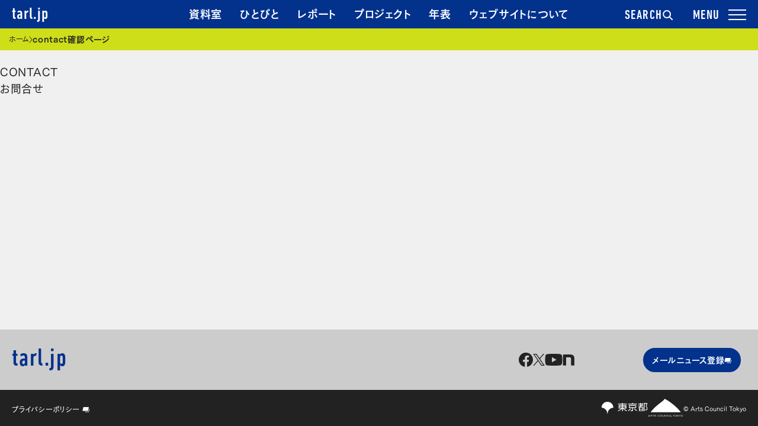

--- FILE ---
content_type: text/html; charset=UTF-8
request_url: https://tarl.jp/contact_conform/
body_size: 9855
content:
<!DOCTYPE html>
<html lang="ja">
<head>
    <meta charset="UTF-8">
    <meta name="viewport" content="width=device-width, initial-scale=1">
    <link rel="profile" href="http://gmpg.org/xfn/11">
    <meta name="description" itemprop="description" content="tarl.jpは、文化事業の担い手のためのプラットフォームです。"/>
    <meta name="keywords" itemprop="keywords" content="Tokyo Art Research Lab, TARL, アートプロジェクト, アーカイブ"/>
    <meta name="thumbnail" content="contact確認ページ｜Tokyo Art Research Lab"/>
    <!-- fb -->
    <meta property="fb:app_id" content="1628067174167880"/>
    <meta property="og:title" content="contact確認ページ｜Tokyo Art Research Lab">
    <meta property="og:type" content="website">
    <meta property="og:description" content="tarl.jpは、文化事業の担い手のためのプラットフォームです。">
    <meta property="og:url" content="https://tarl.jp/contact_conform/">
    <meta property="og:image" content="https://tarl.jp/wp/wp-content/themes/tarl/assets/images/ogp.png">
    <meta property="og:site_name" content="Tokyo Art Research Lab">
    <meta property="og:locale" content="ja_JP">
    <meta property="og:image:width" content="1200" />
<meta property="og:image:height" content="630" />
    <!-- tw -->
    <meta name="twitter:card" content="summary_large_image"/>
    <meta name="twitter:title" content="contact確認ページ｜Tokyo Art Research Lab"/>
    <meta name="twitter:description" content="tarl.jpは、文化事業の担い手のためのプラットフォームです。">
    <meta name="twitter:domain" content="https://tarl.jp/contact_conform/"/>
    <meta name="twitter:image" content="https://tarl.jp/wp/wp-content/themes/tarl/assets/images/ogp.png">
    <meta name="twitter:image:width" content="1200"/>
<meta name="twitter:image:height" content="630"/>
    <title>contact確認ページ｜Tokyo Art Research Lab</title>
    <script src="https://webfont.fontplus.jp/accessor/script/fontplus.js?XswWeAexzaM%3D&box=W94wB37z3~8%3D&aa=1&ab=2"></script>
    <script src="https://tarl.jp/wp/wp-content/themes/tarl/assets/js/vendor.js?v=01f3c13"></script>
    <script src="https://tarl.jp/wp/wp-content/themes/tarl/assets/js/app.js?v=01f3c13"></script>
    <script src="https://tarl.jp/wp/wp-content/themes/tarl/assets/js/print.js?v=01f3c13"></script>
            <link rel="stylesheet" href="https://cdn.jsdelivr.net/npm/yakuhanjp@3.4.1/dist/css/yakuhanjp.min.css">
    <link rel="stylesheet" href="https://tarl.jp/wp/wp-content/themes/tarl/assets/css/app.css?v=01f3c13" media="all">
    <link rel="stylesheet" href="https://tarl.jp/wp/wp-content/themes/tarl/assets/css/print.css?v=01f3c13" media="print">
    <link rel="icon" href="https://tarl.jp/wp/wp-content/themes/tarl/assets/images/favicon.ico"/>
    <link rel="apple-touch-icon" href="https://tarl.jp/wp/wp-content/themes/tarl/assets/images/tarl_apple_touch_icon.png"
          sizes="192x192"/>
    <meta name='robots' content='max-image-preview:large' />
	<style>img:is([sizes="auto" i], [sizes^="auto," i]) { contain-intrinsic-size: 3000px 1500px }</style>
	  <script>
    var ajaxurl = 'https://tarl.jp/wp/wp-admin/admin-ajax.php';
  </script>
<link rel='dns-prefetch' href='//ajax.googleapis.com' />
<link rel="alternate" type="application/rss+xml" title="TARL &raquo; フィード" href="https://tarl.jp/feed/" />
<link rel="alternate" type="application/rss+xml" title="TARL &raquo; コメントフィード" href="https://tarl.jp/comments/feed/" />
<script type="text/javascript">
/* <![CDATA[ */
window._wpemojiSettings = {"baseUrl":"https:\/\/s.w.org\/images\/core\/emoji\/15.0.3\/72x72\/","ext":".png","svgUrl":"https:\/\/s.w.org\/images\/core\/emoji\/15.0.3\/svg\/","svgExt":".svg","source":{"concatemoji":"https:\/\/tarl.jp\/wp\/wp-includes\/js\/wp-emoji-release.min.js?ver=6.7.4"}};
/*! This file is auto-generated */
!function(i,n){var o,s,e;function c(e){try{var t={supportTests:e,timestamp:(new Date).valueOf()};sessionStorage.setItem(o,JSON.stringify(t))}catch(e){}}function p(e,t,n){e.clearRect(0,0,e.canvas.width,e.canvas.height),e.fillText(t,0,0);var t=new Uint32Array(e.getImageData(0,0,e.canvas.width,e.canvas.height).data),r=(e.clearRect(0,0,e.canvas.width,e.canvas.height),e.fillText(n,0,0),new Uint32Array(e.getImageData(0,0,e.canvas.width,e.canvas.height).data));return t.every(function(e,t){return e===r[t]})}function u(e,t,n){switch(t){case"flag":return n(e,"\ud83c\udff3\ufe0f\u200d\u26a7\ufe0f","\ud83c\udff3\ufe0f\u200b\u26a7\ufe0f")?!1:!n(e,"\ud83c\uddfa\ud83c\uddf3","\ud83c\uddfa\u200b\ud83c\uddf3")&&!n(e,"\ud83c\udff4\udb40\udc67\udb40\udc62\udb40\udc65\udb40\udc6e\udb40\udc67\udb40\udc7f","\ud83c\udff4\u200b\udb40\udc67\u200b\udb40\udc62\u200b\udb40\udc65\u200b\udb40\udc6e\u200b\udb40\udc67\u200b\udb40\udc7f");case"emoji":return!n(e,"\ud83d\udc26\u200d\u2b1b","\ud83d\udc26\u200b\u2b1b")}return!1}function f(e,t,n){var r="undefined"!=typeof WorkerGlobalScope&&self instanceof WorkerGlobalScope?new OffscreenCanvas(300,150):i.createElement("canvas"),a=r.getContext("2d",{willReadFrequently:!0}),o=(a.textBaseline="top",a.font="600 32px Arial",{});return e.forEach(function(e){o[e]=t(a,e,n)}),o}function t(e){var t=i.createElement("script");t.src=e,t.defer=!0,i.head.appendChild(t)}"undefined"!=typeof Promise&&(o="wpEmojiSettingsSupports",s=["flag","emoji"],n.supports={everything:!0,everythingExceptFlag:!0},e=new Promise(function(e){i.addEventListener("DOMContentLoaded",e,{once:!0})}),new Promise(function(t){var n=function(){try{var e=JSON.parse(sessionStorage.getItem(o));if("object"==typeof e&&"number"==typeof e.timestamp&&(new Date).valueOf()<e.timestamp+604800&&"object"==typeof e.supportTests)return e.supportTests}catch(e){}return null}();if(!n){if("undefined"!=typeof Worker&&"undefined"!=typeof OffscreenCanvas&&"undefined"!=typeof URL&&URL.createObjectURL&&"undefined"!=typeof Blob)try{var e="postMessage("+f.toString()+"("+[JSON.stringify(s),u.toString(),p.toString()].join(",")+"));",r=new Blob([e],{type:"text/javascript"}),a=new Worker(URL.createObjectURL(r),{name:"wpTestEmojiSupports"});return void(a.onmessage=function(e){c(n=e.data),a.terminate(),t(n)})}catch(e){}c(n=f(s,u,p))}t(n)}).then(function(e){for(var t in e)n.supports[t]=e[t],n.supports.everything=n.supports.everything&&n.supports[t],"flag"!==t&&(n.supports.everythingExceptFlag=n.supports.everythingExceptFlag&&n.supports[t]);n.supports.everythingExceptFlag=n.supports.everythingExceptFlag&&!n.supports.flag,n.DOMReady=!1,n.readyCallback=function(){n.DOMReady=!0}}).then(function(){return e}).then(function(){var e;n.supports.everything||(n.readyCallback(),(e=n.source||{}).concatemoji?t(e.concatemoji):e.wpemoji&&e.twemoji&&(t(e.twemoji),t(e.wpemoji)))}))}((window,document),window._wpemojiSettings);
/* ]]> */
</script>
<style id='wp-emoji-styles-inline-css' type='text/css'>

	img.wp-smiley, img.emoji {
		display: inline !important;
		border: none !important;
		box-shadow: none !important;
		height: 1em !important;
		width: 1em !important;
		margin: 0 0.07em !important;
		vertical-align: -0.1em !important;
		background: none !important;
		padding: 0 !important;
	}
</style>
<link rel='stylesheet' id='wp-block-library-css' href='https://tarl.jp/wp/wp-includes/css/dist/block-library/style.min.css?ver=6.7.4' type='text/css' media='all' />
<style id='classic-theme-styles-inline-css' type='text/css'>
/*! This file is auto-generated */
.wp-block-button__link{color:#fff;background-color:#32373c;border-radius:9999px;box-shadow:none;text-decoration:none;padding:calc(.667em + 2px) calc(1.333em + 2px);font-size:1.125em}.wp-block-file__button{background:#32373c;color:#fff;text-decoration:none}
</style>
<style id='global-styles-inline-css' type='text/css'>
:root{--wp--preset--aspect-ratio--square: 1;--wp--preset--aspect-ratio--4-3: 4/3;--wp--preset--aspect-ratio--3-4: 3/4;--wp--preset--aspect-ratio--3-2: 3/2;--wp--preset--aspect-ratio--2-3: 2/3;--wp--preset--aspect-ratio--16-9: 16/9;--wp--preset--aspect-ratio--9-16: 9/16;--wp--preset--color--black: #000000;--wp--preset--color--cyan-bluish-gray: #abb8c3;--wp--preset--color--white: #ffffff;--wp--preset--color--pale-pink: #f78da7;--wp--preset--color--vivid-red: #cf2e2e;--wp--preset--color--luminous-vivid-orange: #ff6900;--wp--preset--color--luminous-vivid-amber: #fcb900;--wp--preset--color--light-green-cyan: #7bdcb5;--wp--preset--color--vivid-green-cyan: #00d084;--wp--preset--color--pale-cyan-blue: #8ed1fc;--wp--preset--color--vivid-cyan-blue: #0693e3;--wp--preset--color--vivid-purple: #9b51e0;--wp--preset--gradient--vivid-cyan-blue-to-vivid-purple: linear-gradient(135deg,rgba(6,147,227,1) 0%,rgb(155,81,224) 100%);--wp--preset--gradient--light-green-cyan-to-vivid-green-cyan: linear-gradient(135deg,rgb(122,220,180) 0%,rgb(0,208,130) 100%);--wp--preset--gradient--luminous-vivid-amber-to-luminous-vivid-orange: linear-gradient(135deg,rgba(252,185,0,1) 0%,rgba(255,105,0,1) 100%);--wp--preset--gradient--luminous-vivid-orange-to-vivid-red: linear-gradient(135deg,rgba(255,105,0,1) 0%,rgb(207,46,46) 100%);--wp--preset--gradient--very-light-gray-to-cyan-bluish-gray: linear-gradient(135deg,rgb(238,238,238) 0%,rgb(169,184,195) 100%);--wp--preset--gradient--cool-to-warm-spectrum: linear-gradient(135deg,rgb(74,234,220) 0%,rgb(151,120,209) 20%,rgb(207,42,186) 40%,rgb(238,44,130) 60%,rgb(251,105,98) 80%,rgb(254,248,76) 100%);--wp--preset--gradient--blush-light-purple: linear-gradient(135deg,rgb(255,206,236) 0%,rgb(152,150,240) 100%);--wp--preset--gradient--blush-bordeaux: linear-gradient(135deg,rgb(254,205,165) 0%,rgb(254,45,45) 50%,rgb(107,0,62) 100%);--wp--preset--gradient--luminous-dusk: linear-gradient(135deg,rgb(255,203,112) 0%,rgb(199,81,192) 50%,rgb(65,88,208) 100%);--wp--preset--gradient--pale-ocean: linear-gradient(135deg,rgb(255,245,203) 0%,rgb(182,227,212) 50%,rgb(51,167,181) 100%);--wp--preset--gradient--electric-grass: linear-gradient(135deg,rgb(202,248,128) 0%,rgb(113,206,126) 100%);--wp--preset--gradient--midnight: linear-gradient(135deg,rgb(2,3,129) 0%,rgb(40,116,252) 100%);--wp--preset--font-size--small: 13px;--wp--preset--font-size--medium: 20px;--wp--preset--font-size--large: 36px;--wp--preset--font-size--x-large: 42px;--wp--preset--spacing--20: 0.44rem;--wp--preset--spacing--30: 0.67rem;--wp--preset--spacing--40: 1rem;--wp--preset--spacing--50: 1.5rem;--wp--preset--spacing--60: 2.25rem;--wp--preset--spacing--70: 3.38rem;--wp--preset--spacing--80: 5.06rem;--wp--preset--shadow--natural: 6px 6px 9px rgba(0, 0, 0, 0.2);--wp--preset--shadow--deep: 12px 12px 50px rgba(0, 0, 0, 0.4);--wp--preset--shadow--sharp: 6px 6px 0px rgba(0, 0, 0, 0.2);--wp--preset--shadow--outlined: 6px 6px 0px -3px rgba(255, 255, 255, 1), 6px 6px rgba(0, 0, 0, 1);--wp--preset--shadow--crisp: 6px 6px 0px rgba(0, 0, 0, 1);}:where(.is-layout-flex){gap: 0.5em;}:where(.is-layout-grid){gap: 0.5em;}body .is-layout-flex{display: flex;}.is-layout-flex{flex-wrap: wrap;align-items: center;}.is-layout-flex > :is(*, div){margin: 0;}body .is-layout-grid{display: grid;}.is-layout-grid > :is(*, div){margin: 0;}:where(.wp-block-columns.is-layout-flex){gap: 2em;}:where(.wp-block-columns.is-layout-grid){gap: 2em;}:where(.wp-block-post-template.is-layout-flex){gap: 1.25em;}:where(.wp-block-post-template.is-layout-grid){gap: 1.25em;}.has-black-color{color: var(--wp--preset--color--black) !important;}.has-cyan-bluish-gray-color{color: var(--wp--preset--color--cyan-bluish-gray) !important;}.has-white-color{color: var(--wp--preset--color--white) !important;}.has-pale-pink-color{color: var(--wp--preset--color--pale-pink) !important;}.has-vivid-red-color{color: var(--wp--preset--color--vivid-red) !important;}.has-luminous-vivid-orange-color{color: var(--wp--preset--color--luminous-vivid-orange) !important;}.has-luminous-vivid-amber-color{color: var(--wp--preset--color--luminous-vivid-amber) !important;}.has-light-green-cyan-color{color: var(--wp--preset--color--light-green-cyan) !important;}.has-vivid-green-cyan-color{color: var(--wp--preset--color--vivid-green-cyan) !important;}.has-pale-cyan-blue-color{color: var(--wp--preset--color--pale-cyan-blue) !important;}.has-vivid-cyan-blue-color{color: var(--wp--preset--color--vivid-cyan-blue) !important;}.has-vivid-purple-color{color: var(--wp--preset--color--vivid-purple) !important;}.has-black-background-color{background-color: var(--wp--preset--color--black) !important;}.has-cyan-bluish-gray-background-color{background-color: var(--wp--preset--color--cyan-bluish-gray) !important;}.has-white-background-color{background-color: var(--wp--preset--color--white) !important;}.has-pale-pink-background-color{background-color: var(--wp--preset--color--pale-pink) !important;}.has-vivid-red-background-color{background-color: var(--wp--preset--color--vivid-red) !important;}.has-luminous-vivid-orange-background-color{background-color: var(--wp--preset--color--luminous-vivid-orange) !important;}.has-luminous-vivid-amber-background-color{background-color: var(--wp--preset--color--luminous-vivid-amber) !important;}.has-light-green-cyan-background-color{background-color: var(--wp--preset--color--light-green-cyan) !important;}.has-vivid-green-cyan-background-color{background-color: var(--wp--preset--color--vivid-green-cyan) !important;}.has-pale-cyan-blue-background-color{background-color: var(--wp--preset--color--pale-cyan-blue) !important;}.has-vivid-cyan-blue-background-color{background-color: var(--wp--preset--color--vivid-cyan-blue) !important;}.has-vivid-purple-background-color{background-color: var(--wp--preset--color--vivid-purple) !important;}.has-black-border-color{border-color: var(--wp--preset--color--black) !important;}.has-cyan-bluish-gray-border-color{border-color: var(--wp--preset--color--cyan-bluish-gray) !important;}.has-white-border-color{border-color: var(--wp--preset--color--white) !important;}.has-pale-pink-border-color{border-color: var(--wp--preset--color--pale-pink) !important;}.has-vivid-red-border-color{border-color: var(--wp--preset--color--vivid-red) !important;}.has-luminous-vivid-orange-border-color{border-color: var(--wp--preset--color--luminous-vivid-orange) !important;}.has-luminous-vivid-amber-border-color{border-color: var(--wp--preset--color--luminous-vivid-amber) !important;}.has-light-green-cyan-border-color{border-color: var(--wp--preset--color--light-green-cyan) !important;}.has-vivid-green-cyan-border-color{border-color: var(--wp--preset--color--vivid-green-cyan) !important;}.has-pale-cyan-blue-border-color{border-color: var(--wp--preset--color--pale-cyan-blue) !important;}.has-vivid-cyan-blue-border-color{border-color: var(--wp--preset--color--vivid-cyan-blue) !important;}.has-vivid-purple-border-color{border-color: var(--wp--preset--color--vivid-purple) !important;}.has-vivid-cyan-blue-to-vivid-purple-gradient-background{background: var(--wp--preset--gradient--vivid-cyan-blue-to-vivid-purple) !important;}.has-light-green-cyan-to-vivid-green-cyan-gradient-background{background: var(--wp--preset--gradient--light-green-cyan-to-vivid-green-cyan) !important;}.has-luminous-vivid-amber-to-luminous-vivid-orange-gradient-background{background: var(--wp--preset--gradient--luminous-vivid-amber-to-luminous-vivid-orange) !important;}.has-luminous-vivid-orange-to-vivid-red-gradient-background{background: var(--wp--preset--gradient--luminous-vivid-orange-to-vivid-red) !important;}.has-very-light-gray-to-cyan-bluish-gray-gradient-background{background: var(--wp--preset--gradient--very-light-gray-to-cyan-bluish-gray) !important;}.has-cool-to-warm-spectrum-gradient-background{background: var(--wp--preset--gradient--cool-to-warm-spectrum) !important;}.has-blush-light-purple-gradient-background{background: var(--wp--preset--gradient--blush-light-purple) !important;}.has-blush-bordeaux-gradient-background{background: var(--wp--preset--gradient--blush-bordeaux) !important;}.has-luminous-dusk-gradient-background{background: var(--wp--preset--gradient--luminous-dusk) !important;}.has-pale-ocean-gradient-background{background: var(--wp--preset--gradient--pale-ocean) !important;}.has-electric-grass-gradient-background{background: var(--wp--preset--gradient--electric-grass) !important;}.has-midnight-gradient-background{background: var(--wp--preset--gradient--midnight) !important;}.has-small-font-size{font-size: var(--wp--preset--font-size--small) !important;}.has-medium-font-size{font-size: var(--wp--preset--font-size--medium) !important;}.has-large-font-size{font-size: var(--wp--preset--font-size--large) !important;}.has-x-large-font-size{font-size: var(--wp--preset--font-size--x-large) !important;}
:where(.wp-block-post-template.is-layout-flex){gap: 1.25em;}:where(.wp-block-post-template.is-layout-grid){gap: 1.25em;}
:where(.wp-block-columns.is-layout-flex){gap: 2em;}:where(.wp-block-columns.is-layout-grid){gap: 2em;}
:root :where(.wp-block-pullquote){font-size: 1.5em;line-height: 1.6;}
</style>
<link rel='stylesheet' id='tarl-style-css' href='https://tarl.jp/wp/wp-content/themes/tarl/style.css?ver=6.7.4' type='text/css' media='all' />
<style id='akismet-widget-style-inline-css' type='text/css'>

			.a-stats {
				--akismet-color-mid-green: #357b49;
				--akismet-color-white: #fff;
				--akismet-color-light-grey: #f6f7f7;

				max-width: 350px;
				width: auto;
			}

			.a-stats * {
				all: unset;
				box-sizing: border-box;
			}

			.a-stats strong {
				font-weight: 600;
			}

			.a-stats a.a-stats__link,
			.a-stats a.a-stats__link:visited,
			.a-stats a.a-stats__link:active {
				background: var(--akismet-color-mid-green);
				border: none;
				box-shadow: none;
				border-radius: 8px;
				color: var(--akismet-color-white);
				cursor: pointer;
				display: block;
				font-family: -apple-system, BlinkMacSystemFont, 'Segoe UI', 'Roboto', 'Oxygen-Sans', 'Ubuntu', 'Cantarell', 'Helvetica Neue', sans-serif;
				font-weight: 500;
				padding: 12px;
				text-align: center;
				text-decoration: none;
				transition: all 0.2s ease;
			}

			/* Extra specificity to deal with TwentyTwentyOne focus style */
			.widget .a-stats a.a-stats__link:focus {
				background: var(--akismet-color-mid-green);
				color: var(--akismet-color-white);
				text-decoration: none;
			}

			.a-stats a.a-stats__link:hover {
				filter: brightness(110%);
				box-shadow: 0 4px 12px rgba(0, 0, 0, 0.06), 0 0 2px rgba(0, 0, 0, 0.16);
			}

			.a-stats .count {
				color: var(--akismet-color-white);
				display: block;
				font-size: 1.5em;
				line-height: 1.4;
				padding: 0 13px;
				white-space: nowrap;
			}
		
</style>
<script type="text/javascript" src="https://ajax.googleapis.com/ajax/libs/jquery/3.4.1/jquery.min.js?ver=3.4.1" id="jquery-js"></script>
<link rel="https://api.w.org/" href="https://tarl.jp/wp-json/" /><link rel="alternate" title="JSON" type="application/json" href="https://tarl.jp/wp-json/wp/v2/pages/13406" /><link rel="EditURI" type="application/rsd+xml" title="RSD" href="https://tarl.jp/wp/xmlrpc.php?rsd" />
<meta name="generator" content="WordPress 6.7.4" />
<link rel="canonical" href="https://tarl.jp/contact_conform/" />
<link rel='shortlink' href='https://tarl.jp/?p=13406' />
<link rel="alternate" title="oEmbed (JSON)" type="application/json+oembed" href="https://tarl.jp/wp-json/oembed/1.0/embed?url=https%3A%2F%2Ftarl.jp%2Fcontact_conform%2F" />
<link rel="alternate" title="oEmbed (XML)" type="text/xml+oembed" href="https://tarl.jp/wp-json/oembed/1.0/embed?url=https%3A%2F%2Ftarl.jp%2Fcontact_conform%2F&#038;format=xml" />
<style type="text/css">.recentcomments a{display:inline !important;padding:0 !important;margin:0 !important;}</style><link rel="icon" href="https://tarl.jp/wp/wp-content/uploads/2025/11/icon-512x512-1-200x200.png" sizes="32x32" />
<link rel="icon" href="https://tarl.jp/wp/wp-content/uploads/2025/11/icon-512x512-1-200x200.png" sizes="192x192" />
<link rel="apple-touch-icon" href="https://tarl.jp/wp/wp-content/uploads/2025/11/icon-512x512-1-200x200.png" />
<meta name="msapplication-TileImage" content="https://tarl.jp/wp/wp-content/uploads/2025/11/icon-512x512-1.png" />

        <script>(function (w, d, s, l, i) {
            w[l] = w[l] || [];
            w[l].push({
                'gtm.start':
                    new Date().getTime(), event: 'gtm.js'
            });
            var f = d.getElementsByTagName(s)[0],
                j = d.createElement(s), dl = l != 'dataLayer' ? '&l=' + l : '';
            j.async = true;
            j.src =
                'https://www.googletagmanager.com/gtm.js?id=' + i + dl;
            f.parentNode.insertBefore(j, f);
        })(window, document, 'script', 'dataLayer', 'GTM-TV8H4RG');</script>
    </head>

<body class="page-template page-template-contact page-template-contact-php page page-id-13406 js-scrollbar-fix">
<noscript>
    <iframe src="https://www.googletagmanager.com/ns.html?id=GTM-TV8H4RG"
            height="0" width="0" style="display:none;visibility:hidden"></iframe>
</noscript>

<header class="l-header short">
    
    <div class="l-header-sticky">
        <div class="l-header-nav js-scrollbar-fix" aria-hidden="false">
            <div class="l-header-wrap">
                <p class="l-header-logo">                <a href="https://tarl.jp" class="u-ff-din-next c-white">tarl.jp</a>
                    </p>                <nav aria-label="ヘッダーナビゲーション">
                    <ul aria-hidden="false">
                        <li><a href="https://tarl.jp/archive/" class="nav-archive u-h3">資料室</a></li>
                        <li><a href="https://tarl.jp/people/" class="nav-people u-h3">ひとびと</a></li>
                        <li><a href="https://tarl.jp/review/" class="nav-review u-h3">レポート</a></li>
                        <li><a href="https://tarl.jp/projects/" class="nav-project u-h3">プロジェクト</a></li>
                        <li><a href="https://tarl.jp/timeline/" class="nav-timeline u-h3">年表</a></li>
                        <li><a href="https://tarl.jp/about/" class="nav-about u-h3">ウェブサイトについて</a></li>
                    </ul>
                </nav>
                <button type="button" class="u-ff-din-next u-fs-22 js-toggle-search"
                        aria-controls="search"
                        aria-expanded="false">SEARCH
                    <svg width="18" height="18" viewBox="0 0 18 18" fill="none" xmlns="http://www.w3.org/2000/svg">
                        <path d="M13.0396 7.01188C13.0396 10.2968 10.3773 12.9593 7.09365 12.9593C3.81 12.9593 1.14771 10.2968 1.14771 7.01188C1.14771 3.72701 3.81 1.06445 7.09365 1.06445C10.3773 1.06445 13.0396 3.72701 13.0396 7.01188Z" stroke="#fff" stroke-width="2"/>
                        <path d="M11.7065 11.623L16.1477 16.0642" stroke="#fff" stroke-width="2" stroke-linecap="round"/>
                    </svg>
                </button>
                <button type="button"
                        class="c-toggle-drawer js-toggle-drawer u-ff-din-next u-fs-22"
                        aria-controls="drawer"
                        aria-expanded="false">
                    <span></span>
                </button>
            </div>
        </div>

        <div id="drawer" class="l-header-menu c-drawer js-drawer" aria-hidden="true">
            <div class="c-drawer-backdrop js-backdrop"></div>
            <div class="c-drawer-nav nav">
                <nav aria-label="グローバルナビゲーション">
                    <section class="l-header-menu-section">
                        <h2 class="l-header-menu-section-ttl u-h2">探す</h2>
                        <ul class="c-list-links">
                            <li><a href="https://tarl.jp/archive/" class="u-h3"><span class="c-txt-link">資料室</span></a></li>
                            <li><a href="https://tarl.jp/people/" class="u-h3"><span class="c-txt-link">ひとびと</span></a></li>
                            <li><a href="https://tarl.jp/review/" class="u-h3"><span class="c-txt-link">レポート</span></a></li>
                            <li><a href="https://tarl.jp/timeline/" class="u-h3"><span class="c-txt-link">年表</span></a></li>
                            <li><a href="https://tarl.jp/library-guide/" class="u-h3"><span class="c-txt-link">ウェブサイトの使い方</span></a></li>
                        </ul>
                    </section>
                    <section class="l-header-menu-section">
                        <h2 class="l-header-menu-section-ttl u-h2">参加する</h2>
                        <ul class="c-list-links">
                            <li><a href="https://tarl.jp/projects/" class="u-h3"><span class="c-txt-link">プロジェクト</span></a></li>
                            <li><a href="https://tarl.jp/about/co-organized_projects/" class="u-h3"><span class="c-txt-link">共催事業</span></a></li>
                        </ul>
                    </section>
                    <section class="l-header-menu-section">
                        <h2 class="l-header-menu-section-ttl u-h2">事業概要</h2>
                        <ul class="c-list-links">
                            <li><a href="https://tarl.jp/about/" class="u-h3"><span class="c-txt-link">ウェブサイトについて</span></a></li>
                            <li><a href="https://tarl.jp/news/" class="u-h3"><span class="c-txt-link">お知らせ</span></a></li>
                            <li><a href="https://tarl.jp/forms/contact/" class="u-h3"><span class="c-txt-link">お問い合わせ</span></a></li>
                        </ul>
                    </section>
                </nav>
            </div>
        </div>

        <div id="search" class="l-header-search js-search" aria-hidden="true">
            <div class="js-search-backdrop"></div>
            <div class="js-search-wrap">
                <div class="js-search-content">
                    <div>
                        <form role="search" method="get" id="searchform" action="/">
                            <section class="l-header-search">
                                <h3 class="l-header-search-ttl u-h3">フリーワードで探す</h3>
                                <div>
                                    <label><input type="text" name="s" class="c-input-text-box" placeholder="人物名や出来事など"></label>
                                </div>
                            </section>
                            <section class="l-header-search">
                                <h3 class="l-header-search-ttl u-h3">キーワードで探す</h3>
                                <div>
                                    <ul class="c-tag-flex">
                                        <li><a href="https://tarl.jp/keywords/manage/art-management/" class="c-tag c-tag-s u-h4">アートマネジメント</a></li>
                                        <li><a href="https://tarl.jp/keywords/manage/base-management/" class="c-tag c-tag-s u-h4">拠点運営</a></li>
                                        <li><a href="https://tarl.jp/keywords/manage/accessibility/" class="c-tag c-tag-s u-h4">アクセシビリティ</a></li>
                                        <li><a href="https://tarl.jp/keywords/manage/evaluation/" class="c-tag c-tag-s u-h4">評価・検証</a></li>
                                        <li><a href="https://tarl.jp/keywords/think/saikan/" class="c-tag c-tag-s u-h4">災害・災間</a></li>
                                        <li><a href="https://tarl.jp/keywords/think/multicultural/" class="c-tag c-tag-s u-h4">多文化</a></li>
                                        <li><a href="https://tarl.jp/keywords/think/foods/" class="c-tag c-tag-s u-h4">食</a></li>
                                        <li><a href="https://tarl.jp/keywords/think/sikou-no-tane/" class="c-tag c-tag-s u-h4">思考の種</a></li>
                                    </ul>
                                </div>
                            </section>
                            <ul class="c-list-links">
                                <li><a href="https://tarl.jp/keywords/" class="u-h4"><span class="c-txt-link">すべてのキーワード</span></a></li>
                            </ul>
                        </form>
                    </div>
                </div>
            </div>
        </div>
    </div>
</header>
<div class="l-container js-scrollbar-fix js-scroll-lock-el">

    <main class="l-main">
        
<!-- パンくずリスト -->
    <nav aria-label="現在のページ階層" class="c-breadcrumb">
        <h2 class="c-breadcrumb__headline">現在位置</h2>
        <ol class="c-breadcrumb__list" itemscope="itemscope" itemtype="https://schema.org/BreadcrumbList">
                        <!-- Breadcrumb NavXT 7.4.1 -->
<li class="c-breadcrumb__item"><a class="c-breadcrumb__link u-fs-12" property="item" typeof="WebPage" title="Go to ホーム." href="https://tarl.jp" ><span property="name">ホーム</span></a><meta property="position" content="1"></li><li><span property="name" class="post post-page current-item">contact確認ページ</span><meta property="url" content="https://tarl.jp/contact_conform/"><meta property="position" content="2"></li>            </ol>
</nav>


<main>
  <div class="content contact-content">
    <div class="page-no-tab">
      <div class="page-no-tab-wrapper">
        <div class="page-no-tab-icon"><h1>CONTACT</h1></div>
        <div class="page-no-tab-inner">
          <div class="page-no-tab-read">
            <p>お問合せ</p>
          </div>
          <div class="page-no-tab-summary">

                                                              </div><!-- page-tab-summary -->
        </div><!-- page-tab-inner -->
      </div><!-- page-tab-wrapper -->
    </div><!-- page-tab -->

  </div>
</main>
</main>
<footer class="l-footer">
    <div class="l-footer-wrap">
        <div class="l-footer-logo">
            <a href="https://tarl.jp" class="u-ff-din-next">tarl.jp</a>
        </div>
        <ul class="l-footer-sns c-sns">
            <li class="c-sns-fb"><a href="https://www.facebook.com/tokyoartpointproject" target="_blank"><svg width="24" height="24" viewBox="0 0 32 32" fill="none" xmlns="http://www.w3.org/2000/svg" role="img" aria-label="Facebook"><path d="M16 0C7.16344 0 0 7.20722 0 16.0978C0 24.1325 5.85094 30.7924 13.5 32V20.751H9.4375V16.0978H13.5V12.5512C13.5 8.51673 15.8888 6.2882 19.5434 6.2882C21.2941 6.2882 23.125 6.60261 23.125 6.60261V10.5642H21.1075C19.12 10.5642 18.5 11.8051 18.5 13.0782V16.0978H22.9375L22.2281 20.751H18.5V32C26.1491 30.7924 32 24.1328 32 16.0978C32 7.20722 24.8366 0 16 0Z"/><path d="M16 0C7.16344 0 0 7.20722 0 16.0978C0 24.1325 5.85094 30.7924 13.5 32V20.751H9.4375V16.0978H13.5V12.5512C13.5 8.51673 15.8888 6.2882 19.5434 6.2882C21.2941 6.2882 23.125 6.60261 23.125 6.60261V10.5642H21.1075C19.12 10.5642 18.5 11.8051 18.5 13.0782V16.0978H22.9375L22.2281 20.751H18.5V32C26.1491 30.7924 32 24.1328 32 16.0978C32 7.20722 24.8366 0 16 0Z" class="fill"/></svg></a></li>
            <li class="c-sns-tw"><a href="https://twitter.com/tarl_office" target="_blank"><svg width="22" height="20" viewBox="0 0 1200 1227" fill="none" xmlns="http://www.w3.org/2000/svg" role="img" aria-label="X (旧Twitter)"><path d="M714.163 519.284L1160.89 0H1055.03L667.137 450.887L357.328 0H0L468.492 681.821L0 1226.37H105.866L515.491 750.218L842.672 1226.37H1200L714.137 519.284H714.163ZM569.165 687.828L521.697 619.934L144.011 79.6944H306.615L611.412 515.685L658.88 583.579L1055.08 1150.3H892.476L569.165 687.854V687.828Z" class="fill"/></svg></a></li>
            <li class="c-sns-yt"><a href="https://www.youtube.com/c/tarl302" target="_blank"><svg width="30" height="20" viewBox="0 0 39 27" fill="none" xmlns="http://www.w3.org/2000/svg" role="img" aria-label="YouTube"><path d="M38.1878 4.21637C37.7383 2.55586 36.4188 1.25094 34.7398 0.806444C31.6963 0 19.5 0 19.5 0C19.5 0 7.30367 0 4.26342 0.806444C2.58438 1.25094 1.2649 2.55586 0.815443 4.21637C0 7.22307 0 13.5 0 13.5C0 13.5 0 19.7769 0.815443 22.7836C1.2649 24.4441 2.58438 25.7491 4.26342 26.1936C7.30367 27 19.5 27 19.5 27C19.5 27 31.6963 27 34.7366 26.1936C36.4156 25.7491 37.7351 24.4441 38.1846 22.7836C39 19.7769 39 13.5 39 13.5C39 13.5 39 7.22307 38.1846 4.21637H38.1878ZM15.5994 19.2848V7.71519L25.7314 13.5L15.5994 19.2848Z"/><path d="M38.1878 4.21637C37.7383 2.55586 36.4188 1.25094 34.7398 0.806444C31.6963 0 19.5 0 19.5 0C19.5 0 7.30367 0 4.26342 0.806444C2.58438 1.25094 1.2649 2.55586 0.815443 4.21637C0 7.22307 0 13.5 0 13.5C0 13.5 0 19.7769 0.815443 22.7836C1.2649 24.4441 2.58438 25.7491 4.26342 26.1936C7.30367 27 19.5 27 19.5 27C19.5 27 31.6963 27 34.7366 26.1936C36.4156 25.7491 37.7351 24.4441 38.1846 22.7836C39 19.7769 39 13.5 39 13.5C39 13.5 39 7.22307 38.1846 4.21637H38.1878ZM15.5994 19.2848V7.71519L25.7314 13.5L15.5994 19.2848Z" class="fill"/></svg></a></li>
            <li class="c-sns-note"><a href="https://note.com/tokyoartpoint/" target="_blank"><svg width="22" height="21" viewBox="0 0 22 21" fill="none" xmlns="http://www.w3.org/2000/svg" role="img" aria-label="note"><path opacity="0.8" d="M0.78125 1.03832C4.82597 1.03832 10.3652 0.840737 14.3422 0.940002C19.6782 1.07141 21.6834 3.30913 21.7511 8.83677C21.8189 11.9622 21.7511 20.9121 21.7511 20.9121H15.9782C15.9782 13.0815 16.0125 11.7892 15.9782 9.32174C15.9104 7.15021 15.2662 6.11501 13.5331 5.91743C11.6978 5.71985 6.55423 5.88434 6.55423 5.88434V20.9121H0.78125V1.03832Z" class="fill"/><path d="M0.78125 1.03832C4.82597 1.03832 10.3652 0.840737 14.3422 0.940002C19.6782 1.07141 21.6834 3.30913 21.7511 8.83677C21.8189 11.9622 21.7511 20.9121 21.7511 20.9121H15.9782C15.9782 13.0815 16.0125 11.7892 15.9782 9.32174C15.9104 7.15021 15.2662 6.11501 13.5331 5.91743C11.6978 5.71985 6.55423 5.88434 6.55423 5.88434V20.9121H0.78125V1.03832Z" class="fill"/></svg></a></li>
        </ul>
        <div>
            <a class="c-btn-fill c-btn-fill-s c-btn-icon u-h4" href="https://artscouncil-tokyo.us18.list-manage.com/subscribe?u=998f0b8e28808edcc063dfeda&id=5ede9adc3c" target="_blank">メールニュース登録
                <svg width="13" height="9" viewBox="0 0 15 11" fill="none" xmlns="http://www.w3.org/2000/svg" role="img" aria-label="新しいタブで開きます">
                    <path d="M2.57143 1H12L11.2143 4L10.4286 7H1L2.57143 1Z" class="fill stroke" stroke-width="2" stroke-linejoin="round"></path>
                    <path d="M14 4.5L12.6562 10H5.5" class="stroke" stroke-linecap="round" stroke-linejoin="round"></path>
                </svg>
            </a>
        </div>
    </div>

    <div class="l-footer-bottom">
        <div class="l-footer-bottom-wrap">
            <ul>
                <li><a href="https://www.rekibun.or.jp/privacy/" target="_blank" class="u-fs-12">プライバシーポリシー<svg width="13" height="9" viewBox="0 0 15 11" fill="none" xmlns="http://www.w3.org/2000/svg" role="img" aria-label="新しいタブで開きます"><path d="M2.57143 1H12L11.2143 4L10.4286 7H1L2.57143 1Z" fill="#ffffff" stroke="#ffffff" stroke-width="2" stroke-linejoin="round"></path><path d="M14 4.5L12.6562 10H5.5" stroke="#ffffff" stroke-linecap="round" stroke-linejoin="round"></path></svg></a></li>
            </ul>
            <aside>
                <div>
                    <a href="https://www.metro.tokyo.lg.jp/" target="_blank"><img src="https://tarl.jp/wp/wp-content/themes/tarl/assets/images/logo_tokyo.svg" alt="東京都"></a>
                </div>
                <div>
                    <a href="https://www.artscouncil-tokyo.jp/ja/" target="_blank"><img src="https://tarl.jp/wp/wp-content/themes/tarl/assets/images/logo_act.svg" alt="Arts Council Tokyo"></a>
                </div>
            </aside>
            <p class="l-footer-copyright">&copy; Arts Council Tokyo</p>
        </div>
    </div>
</footer>

</div>

<div class="c-page-top">
    <a href="#" class="c-page-top-anchor">
        <svg fill="none" height="41" viewBox="0 0 41 41" width="41" xmlns="http://www.w3.org/2000/svg" role="img" aria-label="ページ先頭へ戻る" class="icon-page-top">
            <g stroke-width="2">
                <circle cx="20.9512" cy="20.5" fill="#fff" r="19" stroke="#ccc" class="icon-page-top-circle"/>
                <g stroke="#222" stroke-linecap="round" class="icon-page-top-arrow">
                    <path d="m29.4912 19.7344-8.54-8.54-8.54 8.54" stroke-linejoin="round"/>
                    <path d="m20.9512 11.6699v18.7012"/>
                </g>
            </g>
        </svg>
    </a>
</div>


      </body>
</html>


--- FILE ---
content_type: text/css
request_url: https://tarl.jp/wp/wp-content/themes/tarl/assets/css/app.css?v=01f3c13
body_size: 33721
content:
/*! destyle.css v2.0.2 | MIT License | https://github.com/nicolas-cusan/destyle.css */*,:after,:before{border-style:solid;border-width:0;box-sizing:border-box}html{-webkit-text-size-adjust:100%;-webkit-tap-highlight-color:rgba(0,0,0,0);line-height:1.15}body{margin:0}main{display:block}address,blockquote,dl,figure,form,iframe,p,pre,table{margin:0}h1,h2,h3,h4,h5,h6{font-size:inherit;font-weight:inherit;line-height:inherit;margin:0}ol,ul{list-style:none;margin:0;padding:0}dt{font-weight:700}dd{margin-left:0}hr{border-top-width:1px;box-sizing:content-box;clear:both;color:inherit;height:0;margin:0;overflow:visible}pre{font-family:monospace,monospace;font-size:inherit}address{font-style:inherit}a{background-color:transparent;color:inherit}abbr[title]{text-decoration:underline;text-decoration:underline dotted}b,strong{font-weight:bolder}code,kbd,samp{font-family:monospace,monospace;font-size:inherit}small{font-size:80%}sub,sup{font-size:75%;line-height:0;position:relative;vertical-align:baseline}sub{bottom:-.25em}sup{top:-.5em}embed,iframe,img,object{vertical-align:bottom}button,input,optgroup,select,textarea{-webkit-appearance:none;appearance:none;background:transparent;border-radius:0;color:inherit;font:inherit;margin:0;outline:0;padding:0;text-align:inherit;vertical-align:middle}[type=checkbox]{-webkit-appearance:checkbox;appearance:checkbox}[type=radio]{-webkit-appearance:radio;appearance:radio}button,input{overflow:visible}button,select{text-transform:none}[type=button],[type=reset],[type=submit],button{-webkit-appearance:none;appearance:none;cursor:pointer}[type=button][disabled],[type=reset][disabled],[type=submit][disabled],button[disabled]{cursor:default}[type=button]::-moz-focus-inner,[type=reset]::-moz-focus-inner,[type=submit]::-moz-focus-inner,button::-moz-focus-inner{border-style:none;padding:0}[type=button]:-moz-focusring,[type=reset]:-moz-focusring,[type=submit]:-moz-focusring,button:-moz-focusring{outline:1px dotted ButtonText}select::-ms-expand{display:none}fieldset,option{padding:0}fieldset{margin:0;min-width:0}legend{color:inherit;display:table;max-width:100%;padding:0;white-space:normal}progress{vertical-align:baseline}textarea{overflow:auto}[type=number]::-webkit-inner-spin-button,[type=number]::-webkit-outer-spin-button{height:auto}[type=search]{outline-offset:-2px}[type=search]::-webkit-search-decoration{-webkit-appearance:none}::-webkit-file-upload-button{-webkit-appearance:button;font:inherit}label[for]{cursor:pointer}details{display:block}summary{display:list-item}[contenteditable]{outline:none}table{border-collapse:collapse;border-spacing:0}caption{text-align:left}td,th{padding:0;vertical-align:top}th{font-weight:700;text-align:left}[hidden],template{display:none}html{font-size:62.5%}body,html{height:100%}body{-webkit-font-smoothing:antialiased;-moz-osx-font-smoothing:grayscale;font-feature-settings:"palt" 1;-webkit-font-feature-settings:"palt" 1;background-color:#f0f0f0;font-family:YakuHanJP,FOT-ニューセザンヌ ProN M,NewCezannePro-M,sans-serif;font-size:1.8rem;font-size:clamp(1.6rem,calc(1.31765rem + .47059vw),1.8rem);font-variant-ligatures:none;letter-spacing:.04em;line-height:1.6}a,body{color:#222}a{text-decoration:none;transition:color .36s cubic-bezier(.19,1,.22,1)}@media(hover:hover)and (pointer:fine){a:hover{color:#03328d;transition-duration:.1s}}a:focus-visible{outline:1px solid #03328d;outline-offset:1px}form{width:100%}button:focus-visible,input:focus-visible,select:focus-visible,textarea:focus-visible{outline:1px solid #03328d;outline-offset:1px}table{background-color:transparent}img{height:auto}.screen-reader-text{clip:rect(1px,1px,1px,1px);word-wrap:normal!important;border:0;clip-path:inset(50%);height:1px;margin:-1px;overflow:hidden;padding:0;position:absolute!important;width:1px}.screen-reader-text:focus{clip:auto!important;background-color:#f1f1f1;border-radius:3px;box-shadow:0 0 2px 2px rgba(0,0,0,.6);clip-path:none;color:#21759b;display:block;font-size:.875rem;font-weight:700;height:auto;left:5px;line-height:normal;padding:15px 23px 14px;text-decoration:none;top:5px;width:auto;z-index:100000}#primary[tabindex="-1"]:focus{outline:0}body.home:after{background-color:#fff;content:"";display:block;height:100vh;left:0;pointer-events:none;position:fixed;top:0;transition:opacity .84s cubic-bezier(.39,.575,.565,1) .34s;width:100vw;z-index:1000}body.home.dom-loaded:after{opacity:0}body figure{margin:0}.l-component-section{border-top:1px solid #e7e7e7;margin:0 auto 6rem;padding-top:1rem;width:min(1238px,100%)}.l-component-section__ttl{margin-bottom:25px}.l-component-section>section{margin-bottom:40px}.l-component-section>section:last-of-type{margin-bottom:0}.l-component-section h3{font-size:1.4rem;font-weight:700;margin-bottom:1.2rem;text-decoration:underline}.l-component-group,.l-component-section .mb-40{margin-bottom:40px}.l-component-item{align-items:flex-start;display:flex;flex-direction:column;justify-content:flex-start;row-gap:1.6rem}.l-component-item .list-column{display:flex;flex-direction:column;row-gap:.5em}.flex{display:flex;flex-wrap:wrap;gap:40px}.l-header{background-color:#fff;z-index:999}.l-header-home-logo,.l-header-logo{left:10px;position:absolute;z-index:999}.l-header-home-logo a,.l-header-logo a{display:block;letter-spacing:.03em}.l-header-home-logo svg,.l-header-logo svg{vertical-align:bottom}@media(max-width:599px){.l-header-home-logo svg,.l-header-logo svg{height:28px;width:50px}}.l-header-logo{top:11px}@media(max-width:599px){.l-header-logo{top:13px}}.l-header-logo a{color:#fff;font-size:2.8rem;line-height:1}@media(max-width:599px){.l-header-logo a{font-size:2.4rem}}.l-header-home-logo{top:15px}.l-header-home-logo a{color:#03328d;font-size:3.2rem;line-height:1}.l-header-sticky{position:fixed;top:0;width:100%;z-index:999}.l-header-sticky .js-toggle-search:focus-visible{outline-color:#fff}.l-header-sticky .c-toggle-drawer{color:#fff;top:7px;z-index:10}@media(max-width:599px){.l-header-sticky .c-toggle-drawer{top:10px}}.l-header-sticky .c-toggle-drawer:focus-visible{outline-color:#fff}.l-header-sticky .c-toggle-drawer>span{border-top-color:#fff;margin-left:10px;transition:#03328d cubic-bezier(.19,1,.22,1);width:30px}.l-header-sticky .c-toggle-drawer>span:before{padding-top:2px}.l-header-sticky .c-toggle-drawer>span:after,.l-header-sticky .c-toggle-drawer>span:before{background-color:#fff;margin-top:6px;transition:#03328d cubic-bezier(.19,1,.22,1)}.l-header-sticky .c-toggle-drawer[aria-expanded=true]>span{margin-left:11px;width:35px}@media(max-width:599px){.l-header-sticky .c-toggle-drawer[aria-expanded=true]>span{margin-left:10px;width:30px}}.l-header-sticky .c-toggle-drawer[aria-expanded=true]:before{padding-top:2px}@media(hover:hover)and (pointer:fine){.l-header-sticky .c-toggle-drawer:hover:before{color:#cede18;transition-duration:.1s}.l-header-sticky .c-toggle-drawer:hover>span{border-top-color:#cede18;transition-duration:.1s}.l-header-sticky .c-toggle-drawer:hover>span:after,.l-header-sticky .c-toggle-drawer:hover>span:before{background-color:#cede18;transition-duration:.1s}}.l-header-wrap{margin:0 auto;padding:0 10px;position:relative;width:min(1260px,100%);z-index:101}.l-header-lead{background-color:#fff;font-weight:700;height:60px;padding:15px 0 17px;position:relative;text-align:center;z-index:100}@media(max-width:910px){.l-header-lead{visibility:hidden}}@media(max-width:599px){.l-header-lead{height:48px;padding:5px 0;width:0}.l-header-lead.u-h3{font-size:1.2rem}.l-header-lead br{display:inline-block}}.l-header-nav{background-color:#03328d;position:relative;transition:visibility .56s cubic-bezier(.19,1,.22,1);width:100%;z-index:2}.l-header-nav[aria-hidden=true]{visibility:hidden}.l-header-nav[aria-hidden=false]{display:block}.l-header-nav ul{display:flex;height:48px;justify-content:center;opacity:1;padding:0 13px;transition:opacity .56s cubic-bezier(.19,1,.22,1),visibility .56s cubic-bezier(.19,1,.22,1);visibility:visible;width:100%}@media(max-width:1199px){.l-header-nav ul{padding-right:120px}}@media(max-width:599px){.l-header-nav ul{height:46px;padding:0}}@media(max-width:1024px){body:not(.home) .l-header-nav ul{visibility:hidden}}.l-header-nav ul[aria-hidden=true]{opacity:0;visibility:hidden}.l-header-nav ul[aria-hidden=true] a:before{display:none}.l-header-nav ul>li{padding:8px 15px 12px;position:relative}@media(max-width:599px){.l-header-nav ul>li{align-items:center;display:flex;padding:10px 1.8vw}}.l-header-nav ul a{color:#fff;display:block;font-weight:700;overflow:hidden}@media(max-width:599px){.l-header-nav ul a{font-size:min(3.7vw,1.4rem)}}.l-header-nav ul a:focus-visible{outline-color:#fff}.l-header-nav ul a:before{background-color:transparent;border-radius:10px;content:"";display:block;height:16px;left:50%;position:absolute;top:-8px;transform:translateX(-50%);transition:.36s cubic-bezier(.19,1,.22,1);width:15px}.post-type-archive-projects .l-header-nav ul a.nav-project,.single-projects .l-header-nav ul a.nav-project{color:#cede18}.post-type-archive-projects .l-header-nav ul a.nav-project:before,.single-projects .l-header-nav ul a.nav-project:before{background-color:#cede18}.post-type-archive-output .l-header-nav ul a.nav-archive,.single-output .l-header-nav ul a.nav-archive{color:#cede18}.post-type-archive-output .l-header-nav ul a.nav-archive:before,.single-output .l-header-nav ul a.nav-archive:before{background-color:#cede18}.post-type-archive-people .l-header-nav ul a.nav-people,.single-people .l-header-nav ul a.nav-people{color:#cede18}.post-type-archive-people .l-header-nav ul a.nav-people:before,.single-people .l-header-nav ul a.nav-people:before{background-color:#cede18}.post-type-archive-review .l-header-nav ul a.nav-review,.single-review .l-header-nav ul a.nav-review{color:#cede18}.post-type-archive-review .l-header-nav ul a.nav-review:before,.single-review .l-header-nav ul a.nav-review:before{background-color:#cede18}.post-type-archive-timeline .l-header-nav ul a.nav-timeline,.single-timeline .l-header-nav ul a.nav-timeline{color:#cede18}.post-type-archive-timeline .l-header-nav ul a.nav-timeline:before,.single-timeline .l-header-nav ul a.nav-timeline:before{background-color:#cede18}.page-template-about .l-header-nav ul a.nav-about{color:#cede18}.page-template-about .l-header-nav ul a.nav-about:before{background-color:#cede18}@media(hover:hover)and (pointer:fine){.l-header-nav ul a:hover{color:#cede18;transition-duration:.1s}.l-header-nav ul a:hover:before{background-color:#cede18;transition-duration:.1s}}.l-header-language ul{align-items:center;display:flex;line-height:1;word-break:keep-all}.l-header-language ul>li{border-left:1px solid #fff;padding:0 10px}.l-header-language ul>li:first-child{border:none}.l-header-language a{color:#fff;position:relative}.l-header-language a:focus-visible{outline-color:#fff}.l-header-language a:before{background-color:transparent;border-radius:10px;content:"";display:block;height:11px;left:50%;position:absolute;top:-20px;transform:translateX(-50%);transition:.36s cubic-bezier(.19,1,.22,1);width:11px}.l-header-language a.current{color:#cede18}.l-header-language a.current:before{background-color:#cede18}@media(hover:hover)and (pointer:fine){.l-header-language a:hover{color:#cede18;transition-duration:.1s}.l-header-language a:hover:before{background-color:#cede18;transition-duration:.1s}}.l-header-menu .c-drawer-nav{background-image:url(/wp/wp-content/themes/tarl/assets/images/tarl_title_en_menu.svg);background-position:right top 12px;background-repeat:no-repeat}@media(max-width:599px){.l-header-menu .c-drawer-nav{background-size:253px 58px;padding-top:20px}}.l-header-menu-section{font-weight:700;margin-bottom:23px}@media(max-width:599px){.l-header-menu-section{margin-bottom:30px}}.l-header-menu-section:last-of-type{margin-bottom:0}.l-header-menu-section-ttl{margin-bottom:13px}@media(max-width:599px){.l-header-menu-section-ttl{margin-bottom:10px}}.l-header-menu-section ul{position:relative}.l-header-menu-section ul>li{margin-bottom:10px}@media(min-width:1025px){.l-header-menu-section ul>li{margin-bottom:5px}}.l-header-menu-section ul>li a span{padding-bottom:.1em;padding-left:0;padding-right:0;transform:translateX(0)}.l-header-menu-section ul>li a:before{display:none}.l-header-search{font-weight:600}.l-header-search:not(:last-of-type){margin-bottom:20px}.l-header-search-ttl{margin-bottom:12px}.l-header-search .c-list-links>li a,.l-header-search .c-tag{vertical-align:bottom}.l-header-tap-link{margin-top:30px}@media(max-width:599px){.l-header-tap-link a img{width:min(220px,100%)}}@media(hover:hover)and (pointer:fine){.l-header-tap-link a{transition:.36s cubic-bezier(.19,1,.22,1)}.l-header-tap-link a:hover{opacity:.5}}.l-header .c-toggle-drawer>span{margin-left:14px}@media(max-width:599px){.l-header .c-toggle-drawer>span{margin-left:10px}}.l-header.short{margin-top:0;width:100%}.l-header.short+body:not(.home) .l-container{padding-top:72px}@media(min-width:1025px){.l-header.short+body:not(.home) .l-container{padding-top:81px}}.l-header.short .l-header-sticky{animation:header-sticky 0s;position:fixed}.home .l-header.short .l-header-sticky{animation:header-sticky .4s cubic-bezier(.165,.84,.44,1)}@keyframes header-sticky{0%{transform:translateY(-100%)}to{transform:translateY(0)}}.l-header.short .l-header-wrap{height:auto}.l-header.short .l-header-lead{display:none}.l-header.short .l-header-logo a:focus-visible{outline-color:#fff}.l-header.short .l-header-nav{animation:header-sticky 0s}.home .l-header.short .l-header-nav{animation:header-sticky .4s cubic-bezier(.165,.84,.44,1)}@media(max-width:1024px){.l-header.short .l-header-nav{height:48px}.l-header.short .l-header-nav ul{display:none}}.js-top-header{background-color:#fff;left:0;overflow:hidden;position:absolute;top:0;width:100%}.js-top-header .l-header-nav{width:100vw}.js-top-header[aria-hidden=false]+.l-header-sticky{animation:header-out 1.8s cubic-bezier(.165,.84,.44,1);top:-100px}@keyframes header-out{0%{top:0}to{top:-100px}}@media(max-width:1024px){.js-top-header{display:none}}body{height:auto}.l-footer{background-color:#ccc}.l-footer-wrap{align-items:center;display:grid;gap:40px;grid-template-columns:1fr 170px 174px;margin:0 auto;max-width:1260px;padding:30px 10px;position:relative}@media(max-width:599px){.l-footer-wrap{gap:30px;grid-template-columns:1fr;padding:40px 10px;place-items:center}}.l-footer-logo>a{color:#03328d;font-size:4.2rem;font-weight:700;letter-spacing:.03em;line-height:1;transition:opacity .36s cubic-bezier(.19,1,.22,1)}@media(max-width:599px){.l-footer-logo>a{font-size:3.8rem}}@media(hover:hover)and (pointer:fine){.l-footer-logo>a:hover{opacity:.5;transition-duration:.1s}}.l-footer-sns.c-sns{gap:25px}.l-footer-sns.c-sns svg{width:auto}.l-footer-sns.c-sns .c-sns-tw svg{width:22px}@media(max-width:1024px){.l-footer-sns.c-sns svg{height:auto;width:23px}.l-footer-sns.c-sns .c-sns-tw svg{width:21px}.l-footer-sns.c-sns .c-sns-yt svg{width:28px}.l-footer-sns.c-sns .c-sns-note svg{width:20px}}.l-footer .c-btn-fill{column-gap:4px;padding:6px 13px 9px}@media(max-width:599px){.l-footer .c-btn-fill{padding:7px 19px 9px}}.l-footer .c-btn-fill svg .stroke{stroke:#fff}.l-footer .c-btn-fill svg .fill{fill:#fff}.l-footer .c-btn-fill:hover svg .stroke{stroke:#03328d}.l-footer .c-btn-fill:hover svg .fill{fill:#03328d}.l-footer-nav{display:grid;gap:26px 20px;grid-template-columns:1fr 1fr;margin-top:40px}@media(min-width:1025px){.l-footer-nav{gap:30px 40px;grid-template-columns:174px 174px 174px;margin-top:18px}}.l-footer-nav ul{margin-top:10px}@media(min-width:1025px){.l-footer-nav ul{margin-top:15px}}.l-footer-nav li:not(:first-child){margin-top:3px}@media(hover:hover)and (pointer:fine){.l-footer-nav a{transition:color .36s cubic-bezier(.19,1,.22,1)}.l-footer-nav a:hover{color:#03328d}}.l-footer-nav>section{border-top:1px solid #03328d;padding-top:10px}@media(min-width:1025px){.l-footer-nav>section{padding-top:15px}}.l-footer-bottom{background-color:#222;color:#fff;line-height:1;padding:20px 0 25px}@media(min-width:1025px){.l-footer-bottom{padding:15px 0}}.l-footer-bottom a{color:inherit}.l-footer-bottom a svg{margin-left:4px;margin-top:4px}.l-footer-bottom a:hover{opacity:.5}.l-footer-bottom-wrap{align-items:center;display:flex;flex-wrap:wrap;gap:40px;margin:0 auto;max-width:1260px;padding:0 10px}@media(max-width:1024px){.l-footer-bottom-wrap{gap:30px 15px;justify-content:center;text-align:center}.l-footer-bottom-wrap ul{flex:0 0 100%}}.l-footer-bottom aside{align-items:center;display:flex;gap:15px}@media(min-width:1025px){.l-footer-bottom aside{gap:40px;margin-left:auto}}.l-footer-bottom aside a{transition:opacity .36s cubic-bezier(.19,1,.22,1)}@media(hover:hover)and (pointer:fine){.l-footer-bottom aside a:hover{opacity:.5;transition-duration:.1s}}.l-footer-copyright{display:inline-block;font-size:1rem;letter-spacing:0;line-height:1;text-align:right;vertical-align:bottom}.l-grid{display:grid;gap:40px;grid-template-rows:auto}.l-grid.col-1{grid-template-columns:minmax(0,1fr)}.l-grid.col-2{grid-template-columns:repeat(2,minmax(0,1fr))}.l-grid.col-3{grid-template-columns:repeat(3,minmax(0,1fr))}.l-grid.col-4{grid-template-columns:repeat(4,minmax(0,1fr))}@media(max-width:1024px){.l-grid:not(.l-grid-list).col-m-1{gap:20px;grid-template-columns:minmax(0,1fr)}}@media(max-width:599px){.l-grid{gap:20px}.l-grid:not(.l-grid-list).col-m-2{grid-template-columns:repeat(2,minmax(0,1fr))}}.l-grid-container,.l-grid-header{position:relative}.l-grid-header{z-index:2}.l-grid-sort{margin-top:30px}@media(max-width:1199px){.l-grid-sort{margin-top:18px;position:sticky;top:85px;z-index:4}.l-grid-sort .c-sort-container{background-color:#f0f0f0;border-left:10px solid #f0f0f0;border-right:10px solid #f0f0f0;margin-left:-10px;margin-right:-10px}}@media(max-width:599px){.l-grid-sort{top:72px}}.l-grid-more{margin:28px auto 0}@media(min-width:1200px){.l-grid-more{margin-top:60px}}.l-grid-aside{position:relative}@media(max-width:1199px){.l-grid-aside{margin-bottom:60px;margin-top:40px}}@media(min-width:1200px){.page-id-24467 .l-grid-aside,.page-template-about .l-grid-aside,.single-people .l-grid-aside{margin-top:116px}}.l-grid-aside-links{margin-top:40px}.l-grid-aside-links>li{margin-top:20px}.l-grid-aside-links>li:first-of-type{margin-top:0}.l-grid-aside-links>li a.c-btn-border{margin-left:auto;margin-right:auto}.l-grid-aside-links+*{margin-top:40px}.post-type-archive .l-grid-2column{padding-bottom:42px}@media(min-width:1200px){.post-type-archive .l-grid-2column{padding-bottom:80px}}@media(max-width:599px){.post-type-archive .l-grid-2column .l-grid{row-gap:36px}}@media(min-width:1200px){.l-grid-2column{align-content:start;column-gap:107px;display:grid;grid-template-areas:"articles aside";grid-template-columns:minmax(0,1fr) 320px;grid-template-rows:auto}}@media(max-width:1199px){.l-grid-2column{display:block}.l-grid-2column .c-filter{height:calc(100% - 73px);left:0;position:fixed;top:82px;transition:visibility .36s ease-in-out;width:100%;z-index:999}.l-grid-2column .c-filter-backdrop{background-color:rgba(0,0,0,.5);bottom:0;left:0;position:fixed;right:0;top:82px;transition:opacity .66s cubic-bezier(.445,.05,.55,.95);visibility:hidden}.l-grid-2column .c-filter[aria-hidden=true]{visibility:hidden}.l-grid-2column .c-filter[aria-hidden=true] .c-filter-backdrop{opacity:0}.l-grid-2column .c-filter[aria-hidden=false]{transition-duration:0s;visibility:visible}.l-grid-2column .c-filter[aria-hidden=false] .c-filter-backdrop{opacity:1;visibility:visible}}@media(max-width:599px){.l-grid-2column .c-filter,.l-grid-2column .c-filter-backdrop{top:73px}}.l-grid-2column .l-grid-container{grid-area:articles;z-index:1}.l-grid-2column .l-grid-header{margin-bottom:0}@media(min-width:1200px){.l-grid-2column .l-grid-aside{grid-area:aside}.l-grid-2column .l-grid-aside.is-sticky{align-self:start;position:sticky;top:100px}.l-grid-2column.has-links{grid-template-areas:"header aside" "articles aside"}}.l-grid-2column.has-links .l-grid-header{grid-area:header}@media(max-width:1199px){.l-grid-2column.has-links .l-grid-aside{margin-bottom:50px}}.l-grid-list{gap:20px}.l-grid:not(.l-grid-list) .thumbnail-hide{display:none}@media(max-width:599px){.l-grid:not(.l-grid-list) .thumbnail-hide-sp{display:none}}#js-filter-container{margin-top:40px}.l-main{background:#f0f0f0;line-break:strict;overflow-wrap:anywhere;padding:26px 0 0;word-break:normal}@media(max-width:599px){.l-main{padding:20px 0 0}.post-type-archive-timeline .l-main{overflow:inherit}}.home.blog .l-main{padding-top:0}.l-main.is-yellow-border{border-bottom:24px solid #cede18;border-left:24px solid #cede18;border-right:24px solid #cede18;padding-bottom:42px}@media(min-width:600px){.l-main.is-yellow-border{border-bottom-width:34px;border-left-width:34px;border-right-width:34px;padding-bottom:62px}}.l-main-container{margin-left:auto;margin-right:auto;padding-left:100px;padding-right:100px;width:min(1440px,100%)}@media(max-width:1024px){.l-main-container{padding-left:10px;padding-right:10px}}.l-main-container .l-main-section:before{width:min(1400px,100%)}.l-main-container-s{max-width:1014px}.l-main-section{padding-bottom:60px;padding-top:60px;position:relative}@media(min-width:1025px){.l-main-section{padding-bottom:80px;padding-top:80px}}.l-main-section:before{border-top:2px solid #cede18;content:"";display:block;left:50%;margin:0 auto;position:absolute;top:0;transform:translateX(-50%);width:min(1400px,100% - 20px)}#app-timeline-detail .l-main-section:before,.single-news .l-main-section:before{width:100%}@media(min-width:1200px){.l-main-section.xl-bdr-none:before{display:none}.l-grid-2column .l-grid-container .l-main-section:before{width:min(1400px,100% + 120px)}}.l-main-section .l-blog-header{margin-bottom:30px}@media(max-width:1024px){.l-main-section .l-blog-header{margin-bottom:12px}}.home .l-main-section{padding:60px 0 0}.home .l-main-section:before{content:none}@media(min-width:600px){.home .l-library-section,.home .l-people-section{padding-top:52px}.home .l-project-section{padding-top:72px}}.l-container{display:flex;flex-flow:column;justify-content:space-between;padding-top:80px}@media(max-width:599px){.l-container{padding-top:73px}}.home .l-container{padding-top:109px}@media(max-width:1024px){.home .l-container{padding-top:48px}}.single-organized_projects .l-container,.single-projects .l-container{overflow:hidden}@media(min-width:600px){.l-container{min-height:100vh}}.l-top-archive-section:not(:first-of-type){margin-top:36px}.l-library-guide,.l-timeline{background:url(../images/img-top-timeline_pc.jpg) no-repeat 50%/cover;display:flex;justify-content:center;margin-top:60px;text-align:center}@media(max-width:599px){.l-library-guide,.l-timeline{background-image:url(../images/img-top-timeline_sp.jpg);padding:115px 0}}@media(min-width:1025px){.l-library-guide,.l-timeline{margin-top:100px;padding:0 10px}}.l-library-guide .l-main-container-wrapper,.l-timeline .l-main-container-wrapper{background-color:hsla(0,0%,100%,.9);max-width:680px;padding:90px 10px 46px;width:100%}@media(min-width:1025px){.l-library-guide .l-main-container-wrapper,.l-timeline .l-main-container-wrapper{padding:170px 40px 120px}}@media(max-width:599px){.l-library-guide .l-main-container-wrapper p br,.l-timeline .l-main-container-wrapper p br{display:none}}.l-library-guide .l-blog-header,.l-timeline .l-blog-header{justify-content:center;margin-bottom:16px;margin-top:-65px;position:relative}.l-library-guide .l-blog-ttl-en,.l-timeline .l-blog-ttl-en{justify-content:center;left:0}@media(min-width:600px){.l-library-guide .l-blog-ttl-en,.l-timeline .l-blog-ttl-en{bottom:-55px;margin-top:-65px}}.l-library-guide .l-blog-ttl-en img,.l-timeline .l-blog-ttl-en img{height:auto;max-width:none;width:min(282px,90.5vw)}@media(min-width:600px){.l-library-guide .l-blog-ttl-en img,.l-timeline .l-blog-ttl-en img{height:auto;width:409px}}.l-library-guide .c-btn-border,.l-timeline .c-btn-border{margin-top:30px}@media(max-width:599px){.l-library-guide .c-btn-border,.l-timeline .c-btn-border{margin-top:20px}}.l-library-guide{background:url(../images/img-top-archive_sp.jpg) no-repeat 50%/cover}@media(min-width:1025px){.l-library-guide{background:url(../images/img-top-archive.jpg) no-repeat 50%/cover}}@media(min-width:600px){.l-library-guide .l-blog-ttl-en{bottom:-65px}}.l-library-guide .l-blog-ttl-en img{width:min(340px,90.5vw)}@media(min-width:600px){.l-library-guide .l-blog-ttl-en img{width:510px}}.l-about-container{border-bottom:1px solid #ccc;margin:0 auto 40px;padding-bottom:40px;width:min(1240px,100%)}@media(min-width:1025px){.l-about-container{display:grid;grid-template-columns:minmax(0,1fr);grid-template-rows:auto}}@media(min-width:1200px){.l-about-container{column-gap:40px;grid-template-areas:"header image" "text image" "button image";grid-template-columns:minmax(0,1fr) minmax(0,1fr);grid-template-rows:auto auto 1fr}}.l-about-container .l-blog-header{margin-bottom:0}@media(min-width:1200px){.l-about-container .l-blog-header{grid-area:header}}.l-about-container figure{align-items:center;display:flex;justify-content:center;margin-top:40px}@media(min-width:1200px){.l-about-container figure{grid-area:image;margin-top:0}}@media(max-width:1024px){.l-about-container figure{margin:40px -24px 0}}.l-about-container figure img{height:auto;width:100%}.l-about-container p{margin-top:8px}@media(min-width:1200px){.l-about-container p{grid-area:text;margin-right:20px;margin-top:23px}}.l-about-container .c-btn-border{margin:40px auto 0}@media(min-width:1200px){.l-about-container .c-btn-border{grid-area:button;margin:32px 0 0}}.l-about-yellow-border{border:14px solid #cede18;margin-top:60px;padding:56px 10px}@media(min-width:1025px){.l-about-yellow-border{border-width:24px;margin-top:100px;padding:63px 100px}}.l-about-yellow-border-container{margin:0 auto;width:min(1240px,100%)}.l-about h3{margin-bottom:20px}@media(max-width:599px){.l-about .c-slider-lead{margin-bottom:20px}}.l-about .l-grid{margin-bottom:40px}@media(min-width:1200px){.l-about .c-thumbnail{column-gap:20px;grid-template-areas:"thumbnail-image thumbnail-container";grid-template-columns:1fr 1fr}}.l-about .c-thumbnail-container{grid-template-rows:repeat(4,min-content)}.l-about .c-thumbnail-image{margin-bottom:0}.l-about .c-thumbnail-label{background-color:#cede18;border-radius:20px;color:#222;padding-bottom:4px;text-align:center;width:48px}.l-blog-component{display:grid;grid-template-areas:"blog-photo" "blog-content";grid-template-columns:1fr;grid-template-rows:auto}@media(min-width:600px){.l-blog-component{gap:40px;grid-template-areas:"blog-photo blog-content";grid-template-columns:4fr 4fr}}.single-people .l-blog-component{margin-bottom:40px}@media(max-width:599px){.single-people .l-blog-component{position:relative}}@media(min-width:1200px){.single-people .l-blog-component{padding-top:24px}}.l-blog-photo{align-items:center;display:flex;flex-wrap:wrap;grid-area:blog-photo;justify-content:center;margin-bottom:5px;position:relative}body.single:not(.single-people) .l-blog-photo{margin-bottom:40px}@media(min-width:1025px){body.single:not(.single-people) .l-blog-photo{margin-bottom:80px}}.l-blog-photo figure{align-items:center;background-color:#e7e7e7;display:flex;height:100%;justify-content:center;overflow:hidden;width:100%}.l-blog-photo figure.ratio-square img{aspect-ratio:1/1}.l-blog-photo figure.ratio-3x2 img{aspect-ratio:3/2}.l-blog-photo img{height:100%;object-fit:cover;width:100%}.l-blog-photo-credit{margin-top:5px;text-align:left;width:100%}.l-blog-label{position:absolute;right:-10px;top:-30px;z-index:2}@media(min-width:1025px){.l-blog-label{right:-30px;top:-40px}}.l-blog-content{display:flex;flex-flow:column;gap:.6em;grid-area:blog-content;justify-content:center;position:relative}@media(max-width:599px){.single-people .l-blog-content{position:static}}.l-blog-date{position:absolute;right:0;top:0}@media(max-width:599px){.single-people .l-blog-date{top:-1.7em;z-index:1}}.l-blog-header{align-items:baseline;display:flex;flex-wrap:wrap;position:relative}@media(min-width:1200px){.l-blog-header .single-projects{width:calc(100% - 427px)}}.search .l-blog-header,.single:not(.single-people):not(.single-forms) .l-blog-header{margin-bottom:35px}@media(min-width:1025px){.search .l-blog-header,.single:not(.single-people):not(.single-forms) .l-blog-header{margin-bottom:70px}}.single-news .l-blog-header .l-blog-header-author,.single-opencall .l-blog-header .l-blog-header-author,.single-review .l-blog-header .l-blog-header-author{flex-basis:100%;padding-top:.1em}.l-blog-header-lead{margin-bottom:8px;margin-top:16px}@media(min-width:1025px){.l-blog-header-lead{margin-bottom:25px;margin-right:-1em;margin-top:35px}}.error404 .l-blog-header-lead,.page .l-blog-header-lead{margin-bottom:25px}@media(min-width:1025px){.error404 .l-blog-header-lead,.page .l-blog-header-lead{margin-bottom:50px}}.l-blog-header-lead p:not(:first-child){margin-top:1em}.l-blog-ttl{z-index:1}.l-blog-ttl,.l-blog-ttl-en,.l-blog-ttl>b{position:relative}.l-blog-ttl-en{align-items:center;bottom:-58px;display:flex;height:146px;left:-36px;margin-top:-58px;order:-1;width:100%;z-index:0}.l-blog-ttl-en img{height:auto;max-height:146px;max-width:calc(100% + 36px);width:auto}@media(min-width:1200px){.single-organized_projects .l-blog-ttl-en img{max-width:calc(100% - 390px)}}@media(max-width:1024px){.l-blog-ttl-en{left:-10px}.l-blog-ttl-en img{max-width:calc(100% + 10px)}}@media(max-width:599px){.l-blog-ttl-en{bottom:-40px;height:98px;margin-top:-40px}.l-blog-ttl-en img{max-height:98px}}.l-blog-article-count{color:#03328d;position:relative;transform:translateY(2px);z-index:1}.l-blog-article-count,.l-blog-en-link{flex-grow:0;flex-shrink:0;padding-left:10px}.l-blog-en-link{letter-spacing:0;margin-left:auto;transform:translateY(5px)}@media(max-width:1024px){.l-blog-en-link{flex-basis:100%;padding:1em 0}}.l-blog-section{margin-bottom:60px}@media(min-width:1025px){.l-blog-section{margin-bottom:70px}}@media(max-width:1024px){.l-blog-section .l-blog-photo{margin-bottom:40px}.single-people .l-blog-section .l-blog-photo{margin-bottom:0}}@media(max-width:599px){.single-people .l-blog-section .l-blog-photo{margin-bottom:20px}}.l-blog-section .c-entry-info-link{margin-bottom:40px}@media(min-width:1025px){.l-blog-section .c-entry-info-link{margin-bottom:80px}}.l-blog-lead{margin-bottom:28px}@media(min-width:1025px){.l-blog-lead{margin-bottom:38px}}.l-blog-text{margin-bottom:40px}@media(min-width:1025px){.l-blog-text{margin-bottom:78px}}.l-blog-occupation{padding-top:16px}.l-blog-back{margin-bottom:10px;order:-2}@media(max-width:599px){.l-blog-back.u-fs-22{font-size:1.8rem}}@media(min-width:1025px){.l-blog-back{left:-80px;position:absolute;top:110px}}.l-blog-back img{bottom:1px;position:relative;transform:rotate(180deg)}.l-blog-back .c-txt-link{line-height:1;margin-top:2px;padding:0}.l-blog-about-ttl{margin-bottom:35px}.l-blog-about-lead.l-blog-section{margin:0}.l-blog-about-info{display:grid;gap:clamp(2rem,calc(-10rem + 10vw),4rem);grid-template-columns:repeat(3,minmax(0,240px));margin-bottom:40px}@media(max-width:599px){.l-blog-about-info{gap:20px;grid-template-columns:repeat(2,1fr)}}.l-blog-about-info-item{background-color:#fff;border:2px solid #ccc;display:grid;grid-template-columns:1fr;padding:20px;text-align:center}.l-blog-about-info-item .u-h2{font-size:clamp(2rem,calc(-1.6rem + 3vw),2.6rem)}.l-blog-about-info-item .l-blog-article-count{padding-left:0}.l-blog-about-info-item .c-btn-icon{align-items:center;column-gap:7px}.l-blog-about-history{margin-bottom:60px}@media(max-width:1024px){.l-blog-about-history{margin-bottom:36px}}.l-blog-about-history>li p{border-left:2px solid #cede18;margin:15px 0 15px 115px;padding:10px 20px 1.5em}@media(max-width:1024px){.l-blog-about-history>li p{margin:15px 0 15px 20px}}.l-blog-about-archive{line-height:1.4;list-style:disc;margin-bottom:30px;margin-top:1em;padding-left:1.5em}.no-post-content{background-color:#fff;margin-bottom:40px;padding:20px}.c-modal .no-post-content{border:1px solid #ccc}.l-tokyoap .l-container{padding-top:81px}@media(max-width:1024px){.l-tokyoap .l-container{padding-top:73px}}.l-tokyoap.home .l-container{padding-top:48px}.l-tokyoap-header{background-color:#400099;left:0;padding:0 10px;position:fixed;top:0;width:100%;z-index:10}.l-tokyoap-header-logo{line-height:1;margin-right:auto}.l-tokyoap-header-logo a:focus-visible{outline-color:#fff}@media(max-width:599px){.l-tokyoap-header-logo img{height:auto;width:min(223px,100%)}}@media(min-width:600px){.l-tokyoap-header-logo{position:relative;z-index:2}}.l-tokyoap-header .l-header-language ul{height:48px;position:relative;z-index:1}@media(min-width:1200px){.l-tokyoap-header .l-header-language{padding-left:50px}}@media(max-width:1199px){.l-tokyoap-header .l-header-language{position:fixed;right:0;visibility:hidden;width:100%}.l-tokyoap-header .l-header-language ul{background-color:#400099;font-size:1.2rem;margin-left:auto;padding-left:10px;transform:translateX(100%);transition:transform .5s cubic-bezier(.165,.84,.44,1);width:clamp(29.2rem,19.6rem + 16vw,36rem)}.l-tokyoap-header .l-header-language ul>*{transition:opacity .36s cubic-bezier(.445,.05,.55,.95) .2s}}@media(max-width:1199px)and (min-width:1200px){.l-tokyoap-header .l-header-language a:before{top:-23px}}.l-tokyoap-header .c-toggle-drawer{top:15px}@media(min-width:1200px){.l-tokyoap-header .c-toggle-drawer{display:none}}.l-tokyoap-header .c-toggle-drawer:focus-visible{outline-color:#fff}.l-tokyoap-header .c-toggle-drawer:before{color:#fff}.l-tokyoap-header .c-toggle-drawer>span{border-color:#fff;width:28px}.l-tokyoap-header .c-toggle-drawer>span:after,.l-tokyoap-header .c-toggle-drawer>span:before{background-color:#fff;margin-top:7px}@media(max-width:1199px){.l-tokyoap-header .c-toggle-drawer[aria-expanded=true]+.l-header-language{visibility:visible}.l-tokyoap-header .c-toggle-drawer[aria-expanded=true]+.l-header-language ul{transform:translateX(0)}}@media(hover:hover)and (pointer:fine){.l-tokyoap-header .c-toggle-drawer:hover:before{color:#cede18}.l-tokyoap-header .c-toggle-drawer:hover>span{border-color:#cede18}.l-tokyoap-header .c-toggle-drawer:hover>span:after,.l-tokyoap-header .c-toggle-drawer:hover>span:before{background-color:#cede18}}.l-tokyoap-header-inner{align-items:center;display:flex;height:48px;justify-content:flex-end;margin:0 auto;max-width:1240px}.l-tokyoap-header-nav.l-header-nav{background-color:initial;width:auto}.l-tokyoap-header-nav.l-header-nav ul{align-items:center;column-gap:35px;width:auto}.l-tokyoap-header-nav.l-header-nav ul>li{padding:0}@media(max-width:1199px){.l-tokyoap-header-nav.l-header-nav ul{display:none}}.l-tokyoap-header-nav.l-header-nav svg .fill{fill:#fff}.l-tokyoap-header-nav.l-header-nav svg .stroke{stroke:#fff}.l-tokyoap-header-nav.l-header-nav a{color:#fff;line-height:1.2}.l-tokyoap-header-nav.l-header-nav a:focus-visible{outline-color:#fff}.l-tokyoap-header-nav.l-header-nav a:before{background-color:transparent;border-radius:10px;content:"";display:block;height:16px;left:50%;position:absolute;top:-21px;transform:translateX(-50%);transition:.36s cubic-bezier(.19,1,.22,1);width:15px}.post-type-archive-about .l-tokyoap-header-nav.l-header-nav a.nav-about{color:#cede18}.post-type-archive-about .l-tokyoap-header-nav.l-header-nav a.nav-about:before{background-color:#cede18}.post-type-archive-projects .l-tokyoap-header-nav.l-header-nav a.nav-projects,.single-projects .l-tokyoap-header-nav.l-header-nav a.nav-projects{color:#cede18}.post-type-archive-projects .l-tokyoap-header-nav.l-header-nav a.nav-projects:before,.single-projects .l-tokyoap-header-nav.l-header-nav a.nav-projects:before{background-color:#cede18}.post-type-archive-archive .l-tokyoap-header-nav.l-header-nav a.nav-archive{color:#cede18}.post-type-archive-archive .l-tokyoap-header-nav.l-header-nav a.nav-archive:before{background-color:#cede18}.page-template-page-news .l-tokyoap-header-nav.l-header-nav a.nav-news,.single-post .l-tokyoap-header-nav.l-header-nav a.nav-news{color:#cede18}.page-template-page-news .l-tokyoap-header-nav.l-header-nav a.nav-news:before,.single-post .l-tokyoap-header-nav.l-header-nav a.nav-news:before{background-color:#cede18}@media(hover:hover)and (pointer:fine){.l-tokyoap-header-nav.l-header-nav a:hover{color:#cede18;transition-duration:.1s}.l-tokyoap-header-nav.l-header-nav a:hover:before{background-color:#cede18;transition-duration:.1s}.l-tokyoap-header-nav.l-header-nav a:hover .fill{fill:#cede18}.l-tokyoap-header-nav.l-header-nav a:hover .stroke{stroke:#cede18}}.l-tokyoap-header .c-drawer#drawer{height:calc(100% - 49px);top:49px}@media(min-width:1200px){.l-tokyoap-header .c-drawer#drawer{visibility:hidden}}.l-tokyoap-header .c-drawer-nav{display:block;padding:28px 20px;width:clamp(29.2rem,calc(19.6rem + 16vw),36rem)}.l-tokyoap-header .c-drawer-nav>ul.c-list-links{padding-bottom:16px}.l-tokyoap-header .c-drawer-nav>ul.c-list-links>li{margin-bottom:16px}.l-tokyoap-header .c-drawer-nav>ul.c-list-links .u-h2{font-size:2rem}.l-tokyoap-header .c-drawer .c-sns{margin-bottom:0}.l-tokyoap-header .c-drawer aside a{display:inline-block;margin-top:40px}@media(max-width:599px){.l-tokyoap-header .c-drawer aside .c-artpoint-link{width:207px}}.l-tokyoap-top-logo-sec{padding:80px 0}@media(max-width:1024px){.l-tokyoap-top-logo-sec{padding:42px 0}}.l-tokyoap-top-logo-sec .l-grid-header{margin-top:0}.l-tokyoap-top-logo-sec figure>span{align-items:center;background-color:#400099;display:inline-flex;justify-content:center;padding:28px 44px;width:min(493px,100%)}@media(min-width:1025px){.l-tokyoap-top-logo-sec figure>span{height:238px}.l-tokyoap-top-logo-sec figure>span img{width:min(399px,100%)}}.l-tokyoap-top-logo-sec .c-btn-border{margin-bottom:0}.l-tokyoap .l-main{padding-top:50px}.l-tokyoap .l-main-section .l-blog-header{margin-top:0}.l-tokyoap .l-main-section .l-blog-section .wp-block-image{margin-bottom:1.2em}.l-tokyoap .c-article-image img{aspect-ratio:1/1}@media(max-width:1024px){.l-tokyoap .l-blog-ttl{margin-left:0}}.l-tokyoap .l-blog-header{margin-bottom:30px}.l-tokyoap .l-blog-back{top:-35px}.l-tokyoap .c-data-sns{align-items:center;display:flex;gap:5px}.l-tokyoap .c-data-sns dt{align-items:center;line-height:1;text-align:center;width:19px}.l-tokyoap .c-data-sns svg{vertical-align:bottom}.l-tokyoap-about-feature{display:grid;gap:20px;grid-template-columns:1fr;margin-top:30px}.l-tokyoap-about-feature img{height:auto;width:100%}@media(min-width:600px){.l-tokyoap-about-feature{gap:41px;grid-template-columns:1fr 1fr;margin-top:60px}}.l-tokyoap-about-history-sec{margin-bottom:35px}.l-tokyoap-about-history-sec .u-h3{margin-bottom:.5em}.l-tokyoap-about-history-sec dd,.l-tokyoap-about-history-sec dt{display:inline;font-weight:400}.l-tokyoap-about-history-sec p{margin-bottom:.2em}.l-tokyoap-about-history-sec:nth-of-type(3) .u-h3{margin-bottom:46px}.l-tokyoap #tarl-tokyoap .c-artpoint{margin-top:30px}@media(min-width:1025px){.l-tokyoap #tarl-tokyoap .c-artpoint{margin-top:60px}}.l-tokyoap .c-artpoint{background-color:#03328d}.l-tokyoap .c-artpoint .c-tag{color:#03328d}.l-tokyoap .c-artpoint .c-tag .fill{fill:#03328d}.l-tokyoap .c-artpoint .c-tag .stroke{stroke:#03328d}.l-tokyoap .c-artpoint-link{background-color:#03328d;margin-right:0;margin-top:0}@media(max-width:599px){.l-tokyoap .c-artpoint-link{padding:10px 12px 12px}}.l-tokyoap .c-artpoint-link img{margin:2px 0 12px;width:min(148px,100%)}@media(max-width:599px){.l-tokyoap .c-artpoint-link img{width:98px}}@media(max-width:1024px){.l-tokyoap .c-article .c-article-image{margin-top:30px}}.l-tokyoap .l-tokyoap-news-single .l-blog-header{flex-wrap:wrap}.l-tokyoap .l-tokyoap-news-single .l-blog-header .l-blog-header-author{flex-basis:100%;padding-top:.1em}.l-tokyoap .l-tokyoap-news-single .l-grid-container,.l-tokyoap.page-template-page-news .l-main-container,.l-tokyoap.post-type-archive-archive .l-main-container,.l-tokyoap.post-type-archive-projects .l-main-container{padding-bottom:42px}@media(min-width:1200px){.l-tokyoap .l-tokyoap-news-single .l-grid-container,.l-tokyoap.page-template-page-news .l-main-container,.l-tokyoap.post-type-archive-archive .l-main-container,.l-tokyoap.post-type-archive-projects .l-main-container{padding-bottom:80px}}.l-tokyoap .l-footer-logo{align-self:flex-end}@media(max-width:1024px){.l-tokyoap .l-footer-logo img{width:260px}}.l-tokyoap .c-list-links>li a:before,.l-tokyoap:not(.page-template-page-tokyoartpoint):not(.l-tokyoartpoint-en) .c-btn-border:after,.l-tokyoap:not(.page-template-page-tokyoartpoint):not(.l-tokyoartpoint-en) .c-btn-border:before{border-color:#400099}.l-tokyoap:not(.page-template-page-tokyoartpoint):not(.l-tokyoartpoint-en) .c-btn-border .fill{fill:#400099}.l-tokyoap:not(.page-template-page-tokyoartpoint):not(.l-tokyoartpoint-en) .c-btn-border .stroke{stroke:#400099}@media(hover:hover)and (pointer:fine){.l-tokyoap:not(.page-template-page-tokyoartpoint):not(.l-tokyoartpoint-en) .c-btn-border:hover{background-color:#400099}}.l-tokyoap:not(.page-template-page-tokyoartpoint):not(.l-tokyoartpoint-en) .c-slider-next,.l-tokyoap:not(.page-template-page-tokyoartpoint):not(.l-tokyoartpoint-en) .c-slider-prev{background-color:#400099;border-color:#400099}@media(hover:hover)and (pointer:fine){.l-tokyoap:not(.page-template-page-tokyoartpoint):not(.l-tokyoartpoint-en) .c-slider-next:hover:not(:disabled) svg .stroke,.l-tokyoap:not(.page-template-page-tokyoartpoint):not(.l-tokyoartpoint-en) .c-slider-prev:hover:not(:disabled) svg .stroke{stroke:#400099;transition-duration:.1s}}.l-tokyoap:not(.page-template-page-tokyoartpoint):not(.l-tokyoartpoint-en) .c-slider-pagination .swiper-pagination-bullet{border-color:#400099}.l-tokyoap:not(.page-template-page-tokyoartpoint):not(.l-tokyoartpoint-en) .c-slider-pagination .swiper-pagination-bullet.swiper-pagination-bullet-active,.l-tokyoap:not(.page-template-page-tokyoartpoint):not(.l-tokyoartpoint-en) .c-slider-pagination .swiper-pagination-bullet:hover{background-color:#400099}.l-tokyoap:not(.page-template-page-tokyoartpoint):not(.l-tokyoartpoint-en) .c-wp-content .acf_blocks-details .c-wp-content .acf_blocks-details details summary:after{border-right-color:#400099}.l-tokyoap:not(.page-template-page-tokyoartpoint):not(.l-tokyoartpoint-en) .c-wp-content .acf_blocks-details .c-wp-content .acf_blocks-details details summary:before{background-color:#400099}@media(hover:hover)and (pointer:fine){.l-tokyoap:not(.page-template-page-tokyoartpoint):not(.l-tokyoartpoint-en) .c-wp-content .acf_blocks-details:hover details:not([open]) summary{background-color:#400099}.l-tokyoap:not(.page-template-page-tokyoartpoint):not(.l-tokyoartpoint-en) .c-wp-content .acf_blocks-details:hover details:not([open]) summary .icon-q{color:#fff}}.l-tokyoap:not(.page-template-page-tokyoartpoint):not(.l-tokyoartpoint-en) .c-wp-content .wp-swiper-pagination .swiper-pagination-bullet{border-color:#400099}.l-tokyoap:not(.page-template-page-tokyoartpoint):not(.l-tokyoartpoint-en) .c-wp-content .wp-swiper-pagination .swiper-pagination-bullet.swiper-pagination-bullet-active,.l-tokyoap:not(.page-template-page-tokyoartpoint):not(.l-tokyoartpoint-en) .c-wp-content .wp-swiper-pagination .swiper-pagination-bullet:hover,.l-tokyoap:not(.page-template-page-tokyoartpoint):not(.l-tokyoartpoint-en) .l-footer .c-btn-fill{background-color:#400099}@media(hover:hover)and (pointer:fine){.l-tokyoap:not(.page-template-page-tokyoartpoint):not(.l-tokyoartpoint-en) .l-footer .c-btn-fill:hover{background-color:#fff;border-color:#400099;color:#400099}}.l-tokyoap:not(.page-template-page-tokyoartpoint):not(.l-tokyoartpoint-en) ul.page-numbers a.page-numbers.next:after,.l-tokyoap:not(.page-template-page-tokyoartpoint):not(.l-tokyoartpoint-en) ul.page-numbers a.page-numbers.prev:before,.l-tokyoap:not(.page-template-page-tokyoartpoint):not(.l-tokyoartpoint-en) ul.page-numbers span.page-numbers.next:after,.l-tokyoap:not(.page-template-page-tokyoartpoint):not(.l-tokyoartpoint-en) ul.page-numbers span.page-numbers.prev:before{background-image:url(/wp-content/themes/tap/assets/images/icon_angle_bracket.svg)}.l-tokyoap:not(.page-template-page-tokyoartpoint):not(.l-tokyoartpoint-en) .c-anchor-link:before{background-image:url(/wp-content/themes/tap/assets/images/icon_anchor.svg)}.l-tokyoap:not(.page-template-page-tokyoartpoint):not(.l-tokyoartpoint-en) .c-wp-content a[target=_blank]:after{background-image:url(/wp-content/themes/tap/assets/images/icon_external.svg)}.l-tokyoap:not(.page-template-page-tokyoartpoint):not(.l-tokyoartpoint-en) .c-sort-show:before{background-image:url(/wp-content/themes/tap/assets/images/icon_filter.svg)}html[lang=en] .l-tokyoap{font-family:DINNextLTPro-Condensed,sans-serif}html[lang=en] .l-tokyoap-header{position:relative}@media(max-width:599px){html[lang=en] .l-tokyoap-header{padding-right:0}}html[lang=en] .l-tokyoap-header-inner{height:72px}@media(min-width:600px){html[lang=en] .l-tokyoap-header-inner{height:130px}html[lang=en] .l-tokyoap-header-logo{margin-left:50%}html[lang=en] .l-tokyoap-header-logo a{display:inline-block;margin-left:-198px}}html[lang=en] .l-tokyoap-header-logo a{color:#fff}html[lang=en] .l-tokyoap-header-logo span{display:block;font-size:clamp(1.8rem,calc(.95294rem + 1.41176vw),2.4rem);margin-top:8px}@media(min-width:600px){html[lang=en] .l-tokyoap-header-logo span{margin-top:15px;text-align:center}}html[lang=en] .l-tokyoap-header .l-header-language{margin-bottom:auto}@media(max-width:1199px){html[lang=en] .l-tokyoap-header .l-header-language{position:relative;visibility:visible;width:auto}html[lang=en] .l-tokyoap-header .l-header-language ul{transform:none;width:auto}}html[lang=en] .l-tokyoap .c-slider{margin-bottom:50px;margin-top:0;padding:0}html[lang=en] .l-tokyoap .c-slider img{object-fit:cover}@media(min-width:600px){html[lang=en] .l-tokyoap .c-slider img{height:auto;width:100%}}@media(max-width:599px){html[lang=en] .l-tokyoap .c-slider img{max-height:553px;transform:translateX(30%)}}html[lang=en] .l-tokyoap .c-slider-pagination{justify-content:center;margin-top:20px;position:relative;top:0;width:auto}html[lang=en] .l-tokyoap .c-slider-prev{left:-12px}@media(max-width:1024px){html[lang=en] .l-tokyoap .c-slider-prev{left:-6px}}@media(hover:hover)and (pointer:fine){html[lang=en] .l-tokyoap .c-slider-prev:not(:disabled):hover{left:0}}html[lang=en] .l-tokyoap .c-slider-next{right:-12px}@media(max-width:1024px){html[lang=en] .l-tokyoap .c-slider-next{right:-6px}}@media(hover:hover)and (pointer:fine){html[lang=en] .l-tokyoap .c-slider-next:not(:disabled):hover{right:0}}html[lang=en] .l-tokyoap .c-slider .swiper-slide{align-items:center;display:flex;justify-content:flex-end;overflow:hidden}@media(min-width:600px){html[lang=en] .l-tokyoap .c-slider .swiper-slide{max-height:390px}}@media(min-width:1025px){html[lang=en] .l-tokyoap .c-slider .swiper-slide{justify-content:center;max-height:580px}}@media(max-width:500px){html[lang=en] .l-tokyoap .c-slider .swiper-wrapper>figure:nth-of-type(5) img{transform:translateX(39%)}}html[lang=en] .l-tokyoap .l-container{padding:0;z-index:1}html[lang=en] .l-tokyoap .l-main{padding-top:0}@media(min-width:1025px){html[lang=en] .l-tokyoap .l-main-section{padding-bottom:100px;padding-top:100px}}html[lang=en] .l-tokyoap .l-main-section:first-of-type{padding-top:0}html[lang=en] .l-tokyoap .l-main-section:first-of-type:before{content:none}html[lang=en] .l-tokyoap .l-main-section .icon-q,html[lang=en] .l-tokyoap .l-main-section h2{color:#400099;font-size:clamp(3.2rem,calc(1.78824rem + 2.35294vw),4.2rem);margin-bottom:.8em}html[lang=en] .l-tokyoap .l-main-section h3{font-size:clamp(2.6rem,calc(1.18824rem + 2.35294vw),3.6rem);margin-bottom:.3em}html[lang=en] .l-tokyoap .l-main-section h4,html[lang=en] .l-tokyoap .l-main-section h5{font-size:clamp(2rem,calc(1.15294rem + 1.41176vw),2.6rem);margin-bottom:.3em}html[lang=en] .l-tokyoap .l-main-section h4:not(.c-thumbnail-ttl),html[lang=en] .l-tokyoap .l-main-section summary{font-size:clamp(2rem,calc(1.15294rem + 1.41176vw),2.6rem)}html[lang=en] .l-tokyoap .l-main-section ul{list-style:disc;margin-top:.8em;padding-left:3rem}html[lang=en] .l-tokyoap .l-main-section p{margin-top:1.6em}html[lang=en] .l-tokyoap .l-main-section p:first-of-type{margin-top:0}html[lang=en] .l-tokyoap .l-main-section dl:first-of-type,html[lang=en] .l-tokyoap .l-main-section h4:not(.c-thumbnail-ttl)+p{margin-top:.8em}html[lang=en] .l-tokyoap .l-blog-section{margin-bottom:40px}@media(max-width:1024px){html[lang=en] .l-tokyoap .l-blog-section{margin-bottom:30px}}html[lang=en] .l-tokyoap .l-blog-section:last-of-type{margin-bottom:0}html[lang=en] .l-tokyoap .l-grid-aside{margin-top:4px;top:0}@media(min-width:1200px){html[lang=en] .l-tokyoap .l-grid-aside{top:58px}}html[lang=en] .l-tokyoap .c-btn-border{font-size:clamp(1.8rem,calc(1.51765rem + .47059vw),2rem)}html[lang=en] .l-tokyoap .c-btn-border>span{margin-top:8px}html[lang=en] .l-tokyoap .c-label-xl{font-size:clamp(2rem,calc(.30588rem + 2.82353vw),3.2rem);line-height:1;margin-bottom:15px;text-align:center}@media(max-width:599px){html[lang=en] .l-tokyoap .c-label-xl{margin-top:-10px}}html[lang=en] .l-tokyoap .c-thumbnail-container *{word-break:normal}html[lang=en] .l-tokyoap .c-wp-content .acf_blocks-details details summary+div{align-items:baseline;display:flex;gap:8px;line-height:1.6}@media(min-width:1025px){html[lang=en] .l-tokyoap .c-wp-content .acf_blocks-details details summary+div{padding-top:30px}}html[lang=en] .l-tokyoap .c-wp-content .acf_blocks-details details summary+div .icon-q{flex:0 0 auto}html[lang=en] .l-tokyoap .c-wp-content .acf_blocks-details details summary>.u-ff-din-next{padding-left:1.4em;padding-top:6px;position:relative}html[lang=en] .l-tokyoap .c-wp-content .acf_blocks-details details summary>.u-ff-din-next .icon-q{left:0;position:absolute;top:-8px}@media(max-width:599px){html[lang=en] .l-tokyoap .c-wp-content .acf_blocks-details details summary>.u-ff-din-next .icon-q{top:-5px}}html[lang=en] .l-tokyoap .l-footer-logo span{color:#400099;display:block;font-size:2rem;margin-top:10px}html[lang=en] .l-tokyoap .l-footer-left{margin-top:0}html[lang=en] .l-tokyoap .js-publications[aria-hidden=true]{display:none;visibility:hidden}html[lang=en] .l-tokyoap .js-publications[aria-hidden=false]{visibility:visible}.page-template-page-tokyoartpoint .l-blog-header{margin-bottom:30px;position:relative}@media(max-width:1024px){.page-template-page-tokyoartpoint .l-blog-header{flex-wrap:wrap;margin-bottom:26px}.page-template-page-tokyoartpoint .l-blog-ttl>b{display:block;padding-right:1em}}@media(min-width:600px){.page-template-page-tokyoartpoint .l-grid-2column .l-grid-container{padding-top:16px}}.page-template-page-tokyoartpoint .l-main-section:first-of-type{padding-top:0}.page-template-page-tokyoartpoint .l-main-section:first-of-type:before{content:none}.page-template-page-tokyoartpoint .l-main-section#history{padding-bottom:0}.page-template-page-tokyoartpoint .l-main-section#history .c-warp{line-height:1.4;list-style:disc;margin-top:1em;padding-left:1.5em}.page-template-page-tokyoartpoint .l-tokyoap-about-history-sec p:not(:last-of-type){margin-bottom:1em}.page-template-page-tokyoartpoint .l-tokyoap-npo{margin-top:42px}@media(min-width:1025px){.page-template-page-tokyoartpoint .l-tokyoap-npo{margin-top:54px}}.page-template-page-tokyoartpoint .l-tokyoap-npo .l-grid{margin-bottom:35px}.page-template-page-tokyoartpoint .l-tokyoap-npo-image{margin-top:30px}@media(min-width:600px){.page-template-page-tokyoartpoint .l-tokyoap-npo-image{margin-top:54px}}.page-template-page-tokyoartpoint .l-tokyoap-npo-image img{height:auto;width:100%}.page-template-page-tokyoartpoint .l-tokyoap-sns{margin-top:42px}@media(min-width:1025px){.page-template-page-tokyoartpoint .l-tokyoap-sns{margin-top:60px}}.page-template-page-tokyoartpoint .l-tokyoap-sns .c-sns{display:block;font-size:1.6rem}.page-template-page-tokyoartpoint .l-tokyoap-sns .c-sns>li:not(:last-of-type){margin-bottom:10px}@media(min-width:1025px){.page-template-page-tokyoartpoint .l-tokyoap-sns .c-sns>li:not(:last-of-type){margin-bottom:25px}}.page-template-page-tokyoartpoint .l-tokyoap-sns .c-sns a{align-items:center;display:inline-flex;gap:6px;line-height:1.4;vertical-align:bottom}.page-template-page-tokyoartpoint .l-tokyoap-sns .c-sns .c-txt-link{display:inline}.page-template-page-tokyoartpoint .c-slider{margin-bottom:50px;margin-top:0;padding:0}.page-template-page-tokyoartpoint .c-slider img{object-fit:cover}@media(min-width:600px){.page-template-page-tokyoartpoint .c-slider img{height:auto;width:100%}}@media(max-width:599px){.page-template-page-tokyoartpoint .c-slider img{max-height:553px;transform:translateX(30%)}}.page-template-page-tokyoartpoint .c-slider-pagination{justify-content:center;margin-top:20px;position:relative;top:0;width:auto}.page-template-page-tokyoartpoint .c-slider-prev{left:-12px}@media(max-width:1024px){.page-template-page-tokyoartpoint .c-slider-prev{left:-6px}}@media(hover:hover)and (pointer:fine){.page-template-page-tokyoartpoint .c-slider-prev:hover:not(:disabled){left:0}}.page-template-page-tokyoartpoint .c-slider-next{right:-12px}@media(max-width:1024px){.page-template-page-tokyoartpoint .c-slider-next{right:-6px}}@media(hover:hover)and (pointer:fine){.page-template-page-tokyoartpoint .c-slider-next:hover:not(:disabled){right:0}}.page-template-page-tokyoartpoint .c-slider .swiper-slide{align-items:center;display:flex;justify-content:flex-end;overflow:hidden}@media(min-width:600px){.page-template-page-tokyoartpoint .c-slider .swiper-slide{max-height:390px}}@media(min-width:1025px){.page-template-page-tokyoartpoint .c-slider .swiper-slide{justify-content:center;max-height:580px}}@media(max-width:500px){.page-template-page-tokyoartpoint .c-slider .swiper-wrapper>figure:nth-of-type(5) img{transform:translateX(39%)}}html[lang=en] .l-tokyoartpoint-en{padding-top:49px}html[lang=en] .l-tokyoartpoint-en .l-header-nav{height:48px}html[lang=en] .l-tokyoartpoint-en .l-header-wrap{align-items:center;display:flex;height:100%;justify-content:center}html[lang=en] .l-tokyoartpoint-en .l-header-logo{margin:auto;position:static}html[lang=en] .l-tokyoartpoint-en-header{align-items:center;display:flex;justify-content:center;padding:19px 10px}@media(min-width:600px){html[lang=en] .l-tokyoartpoint-en-header{padding:32px 10px}}html[lang=en] .l-tokyoartpoint-en-logo{display:grid;gap:18px;text-align:center}html[lang=en] .l-tokyoartpoint-en-logo img{margin:auto}@media(max-width:599px){html[lang=en] .l-tokyoartpoint-en-logo{gap:10px}html[lang=en] .l-tokyoartpoint-en-logo img{height:auto;width:min(261px,100%)}html[lang=en] .l-tokyoartpoint-en-logo img+img{width:min(168px,100%)}}html[lang=en] .l-tokyoartpoint-en .c-anchor-list{line-height:1;row-gap:3px}html[lang=en] .l-tokyoartpoint-en .c-wp-content .acf_blocks-details .icon-q{color:#03328d}@media(hover:hover)and (pointer:fine){html[lang=en] .l-tokyoartpoint-en .c-wp-content .acf_blocks-details:hover details:not([open]) summary .icon-q{color:#fff}}html[lang=en] .l-tokyoartpoint-en .l-main-section h2{color:#03328d}html[lang=en] .l-tokyoartpoint-en .l-main-section .l-tokyoap-about-history-sec .l-tokyoap-about-history-sec{margin-bottom:1.2em}html[lang=en] .l-tokyoartpoint-en .l-main-section h4{font-size:1.8rem;line-height:1.4}html[lang=en] .l-tokyoartpoint-en .l-main-section#read dl.js-read{border-bottom:1px solid #ccc;margin-bottom:18px;margin-top:0;padding-bottom:20px}html[lang=en] .l-tokyoartpoint-en .l-main-section#read dl.js-read[aria-hidden=true]{display:none}html[lang=en] .l-tokyoartpoint-en .l-main-section#read dl.js-read dt{line-height:1.4}html[lang=en] .l-tokyoartpoint-en .l-main-section#read dl.js-read dd{margin-top:12px}html[lang=en] .l-tokyoartpoint-en .l-main-section#read dl.js-read dd span{display:block}html[lang=en] .l-tokyoartpoint-en .l-main-section#read dl.js-read dd time{display:block;margin-top:12px}html[lang=en] .l-tokyoartpoint-en .ellipsis-area[aria-hidden=true]{-webkit-box-orient:vertical;-webkit-line-clamp:2;display:-webkit-box;margin-bottom:20px;max-height:3em;overflow:hidden}html[lang=en] .l-tokyoartpoint-en .ellipsis-area[aria-hidden=true]+.js-more{height:40px}html[lang=en] .l-tokyoartpoint-en .ellipsis-area[aria-hidden=true] p:not(:first-of-type){opacity:0}html[lang=en] .l-tokyoartpoint-en .l-footer-logo img{width:386px}@media(max-width:599px){html[lang=en] .l-tokyoartpoint-en .l-footer-logo img{width:260px}}html[lang=en] .l-tokyoartpoint-en .l-footer-logo img:nth-of-type(2){display:block;margin-top:18px;width:202px}@media(max-width:599px){html[lang=en] .l-tokyoartpoint-en .l-footer-logo img:nth-of-type(2){margin-top:13px;width:168px}}@media(min-width:600px){html[lang=en] .l-tokyoartpoint-en .l-footer .c-artpoint-link{margin-top:0}}html[lang=en] .l-tokyoartpoint-en .js-more[aria-hidden=true]{display:none}.c-txt-link{background:linear-gradient(transparent 80%,#cede18 0,#cede18 calc(80% + 2px),transparent calc(80% + 2px)) left 0 bottom 0;column-gap:5px;display:inline;font-weight:700;line-break:strict;overflow-wrap:anywhere;padding:0 .2em .2em;transition:color .36s cubic-bezier(.19,1,.22,1),background .36s cubic-bezier(.19,1,.22,1),border .36s cubic-bezier(.19,1,.22,1);word-break:normal}.c-txt-link.u-ff-din-next{padding:.2em .2em .05em}@media(hover:hover)and (pointer:fine){.c-txt-link:hover{background:#cede18;border-radius:3px;color:#03328d;transition-duration:.1s,.1s,.1s}}.c-txt-link-underline{text-decoration:underline;transition:color .36s cubic-bezier(.19,1,.22,1),background .36s cubic-bezier(.19,1,.22,1),border .36s cubic-bezier(.19,1,.22,1)}@media(hover:hover)and (pointer:fine){.c-txt-link-underline:hover{background:#cede18;border-radius:3px;color:#03328d;text-decoration:none;transition-duration:.1s,.1s,.1s}}.c-anchor-link{align-items:center;display:inline-flex;font-weight:600;position:relative}.c-anchor-link:before{align-items:center;background:url(/wp/wp-content/themes/tarl/assets/images/icon_anchor.svg) no-repeat 50%;content:"";display:inline-flex;height:24px;justify-content:center;margin-right:.5em;width:24px}.c-anchor-link:after{border:2px solid transparent;border-radius:50%;content:"";display:inline-block;height:24px;left:0;position:absolute;top:50%;transform:translateY(-50%);transition:border-color .36s cubic-bezier(.19,1,.22,1);width:24px}@media(hover:hover)and (pointer:fine){.c-anchor-link>span{padding:0 .2em .2em;transform:translateX(-.2em);transition:background-color .36s cubic-bezier(.19,1,.22,1)}.c-anchor-link.u-ff-din-next>span{padding:.2em .2em .05em}.c-anchor-link.current{color:#03328d}.c-anchor-link.current:after{border:2px solid #cede18}.c-anchor-link:hover:after{border:2px solid #cede18;transition-duration:.1s}}.c-anchor-list{display:flex;flex-flow:column;row-gap:18px}.c-list-links>li a{align-items:center;display:inline-flex}.c-list-links>li a:before{border-right:2px solid #03328d;border-top:2px solid #03328d;content:"";display:block;height:7px;margin-right:.5em;transform:rotate(45deg) translateY(50%);width:7px}@media(max-width:599px){.c-list-links>li a:before{transform:rotate(45deg) translateY(25%)}}@media(hover:hover)and (pointer:fine){.c-list-links>li a:before{transform:rotate(45deg) translateY(-15%)}.c-list-links>li a>span{padding:0 .2em .2em;transform:translateX(-.2em);transition:background-color .36s cubic-bezier(.19,1,.22,1)}.c-list-links>li a.u-ff-din-next>span{padding:.2em .2em .05em}.c-list-links>li a:hover>span{background-color:#cede18;border-radius:3px;transition-duration:.1s}}.c-entry-info-link{border:4px solid #cede18;padding:25px 18px;position:relative;width:100%}@media(min-width:600px){.c-entry-info-link{padding:35px 35px 40px}}.c-entry-info-link .c-thumbnail{border-top:none}.c-entry-info-link .c-thumbnail-image figure:after{content:none}.c-entry-info-link-thumbnail{display:block;margin:0 auto;max-width:600px;position:relative;z-index:2}.c-entry-info-link-thumbnail .c-entry-info-link-thumbnail{margin-top:15px}.c-entry-info-link .u-h2{color:#03328d;margin-bottom:15px;padding:0 10px;text-align:center}.c-tokyoap-en-link span{letter-spacing:0;vertical-align:middle}@media(hover:hover)and (pointer:fine){.c-tokyoap-en-link:hover:before>span{border-top-color:#cede18;transition-duration:.1s}.c-tokyoap-en-link:hover:before>span:after,.c-tokyoap-en-link:hover:before>span:before{background-color:#cede18;transition-duration:.1s}}.c-btn-fill{align-items:center;background-color:#03328d;border:2px solid #03328d;border-radius:1.6em;color:#fff;display:inline-flex;font-size:clamp(1.2rem,calc(.91765rem + .47059vw),1.4rem);font-weight:700;justify-content:center;padding:5px 37px 7px;transition:background-color .36s cubic-bezier(.19,1,.22,1),color .36s cubic-bezier(.19,1,.22,1)}@media(hover:hover)and (pointer:fine){.c-btn-fill:hover{background-color:#fff;color:#03328d;transition-duration:.1s,.1s}}.c-btn-fill-s{padding:5px 14px 7px}.c-btn-icon{align-items:baseline;column-gap:10px;display:inline-flex;font-weight:700;justify-content:center}.c-btn-icon.u-fs-12{column-gap:5px}@media(hover:hover)and (pointer:fine){.c-btn-icon:not(:disabled)>span{padding:0 .2em .2em;transform:translateX(-.2em);transition:background-color .36s cubic-bezier(.19,1,.22,1),color .36s cubic-bezier(.19,1,.22,1)}.c-btn-icon:not(:disabled):hover>span{background-color:#cede18;border-radius:3px;color:#03328d;transition-duration:.1s}.c-btn-icon.u-ff-din-next>span{line-height:1;padding:.2em .2em .05em}}.c-btn-border{align-items:center;background-color:#fff;border:2px solid #03328d;border-radius:100px;column-gap:3px;display:flex;font-weight:700;justify-content:center;padding-bottom:.2em;position:relative;transition:background-color .36s cubic-bezier(.19,1,.22,1),color .36s cubic-bezier(.19,1,.22,1)}.c-btn-border svg{margin-bottom:-.25em}.c-btn-border svg,.c-btn-border svg path{transition:.36s cubic-bezier(.19,1,.22,1)}.c-btn-border svg .fill{fill:#03328d}.c-btn-border svg .stroke{stroke:#03328d}@media(hover:hover)and (pointer:fine){.c-btn-border:hover{background-color:#03328d;color:#fff}.c-btn-border:hover,.c-btn-border:hover path{transition-duration:.1s}.c-btn-border:hover .fill{fill:#fff}.c-btn-border:hover .stroke{stroke:#fff}}.c-btn-border-bx{padding:25px 22px}.c-btn-border-bx .u-h3{margin-bottom:.8em}@media(min-width:1025px){.c-btn-border-bx .u-h3{text-align:center}}.c-btn-border-bx p{font-weight:300}.c-btn-border-bx .no-hover,.c-btn-border-bx p{color:initial!important}.c-btn-border-bx:after{height:calc(100% - 12px)}.c-btn-border-l{height:61px;width:min(100%,320px)}@media(max-width:1024px){.c-btn-border-l{width:min(100%,280px)}}.c-btn-border-ls{height:39px;width:min(100%,320px)}@media(max-width:1024px){.c-btn-border-ls{width:min(100%,280px)}}.c-btn-border-m{height:39px;width:min(100%,224px)}@media(max-width:1024px){.c-btn-border-m{width:min(100%,173px)}}.c-btn-border-s{height:39px;width:min(100%,173px)}.c-btn-border-s,.c-btn-border-xs{font-size:clamp(1.2rem,calc(.91765rem + .47059vw),1.4rem)}.c-btn-border-xs{height:30px;width:min(100%,124px)}.c-btn-border-w-auto{height:39px;padding-left:1.2em;padding-right:1.2em;width:auto}.c-btn-container-center{display:flex;justify-content:center}.c-tag{align-items:center;background-color:#fff;border:1px solid #03328d;border-radius:2em;column-gap:.3em;display:inline-flex;font-weight:700;justify-content:center;padding:3px 16px 5px 14px;transition:color .36s cubic-bezier(.19,1,.22,1),border-color .36s cubic-bezier(.19,1,.22,1),background-color .36s cubic-bezier(.19,1,.22,1)}@media(min-width:1025px){.c-tag{padding:2px 16px 6px 14px}}.c-tag:before{background:url("data:image/svg+xml;charset=utf8,%3Csvg%20fill%3D%22none%22%20height%3D%2220%22%20viewBox%3D%220%200%2021%2020%22%20width%3D%2221%22%20xmlns%3D%22http%3A%2F%2Fwww.w3.org%2F2000%2Fsvg%22%3E%3Cpath%20d%3D%22m4.19477%2011.2089c-.44639-.4464-.65582-1.0773-.56496-1.70203l.59504-4.09147c.12739-.87593.8154-1.56394%201.69134-1.69133l4.09151-.59505c.6247-.09086%201.2556.11857%201.702.56497l7.195%207.19501c.781.781.781%202.0473%200%202.8284l-4.6865%204.6865c-.7811.7811-2.0474.7811-2.8285%200z%22%20stroke%3D%22%2303328d%22%20stroke-width%3D%222%22%2F%3E%3Cellipse%20cx%3D%228.26187%22%20cy%3D%227.76239%22%20fill%3D%22%2303328d%22%20rx%3D%221.86576%22%20ry%3D%221.86576%22%20transform%3D%22matrix(.70710678%20-.70710678%20.70710678%20.70710678%20-3.068993%208.115576)%22%2F%3E%3C%2Fsvg%3E") no-repeat 50%/cover;content:"キーワード";display:block;height:20px;overflow:hidden;text-indent:100%;white-space:nowrap;width:21px}@media(min-width:1025px){.c-tag:before{transform:translateY(1px)}}@media(hover:hover)and (pointer:fine){.c-tag:hover{background-color:#03328d;border-color:#03328d;color:#fff;cursor:pointer;transition-duration:.1s,.1s,.1s}.c-tag:hover:before{background-image:url("data:image/svg+xml;charset=utf8,%3Csvg%20fill%3D%22none%22%20height%3D%2221%22%20viewBox%3D%220%200%2021%2021%22%20width%3D%2221%22%20xmlns%3D%22http%3A%2F%2Fwww.w3.org%2F2000%2Fsvg%22%3E%3Cpath%20d%3D%22m4.47602%2011.4199c-.44639-.4464-.65582-1.0774-.56496-1.70209l.59504-4.09147c.12739-.87593.8154-1.56394%201.69134-1.69133l4.09146-.59505c.6247-.09086%201.2557.11857%201.7021.56496l7.1949%207.19498c.7811.781.7811%202.0474%200%202.8284l-4.6865%204.6865c-.781.7811-2.0474.7811-2.8284%200z%22%20fill%3D%22%23fff%22%20stroke%3D%22%23fff%22%20stroke-width%3D%222%22%2F%3E%3Cellipse%20cx%3D%228.54312%22%20cy%3D%227.97333%22%20fill%3D%22%2303328d%22%20rx%3D%221.86576%22%20ry%3D%221.86576%22%20transform%3D%22matrix(.70710678%20-.70710678%20.70710678%20.70710678%20-3.135774%208.376232)%22%2F%3E%3C%2Fsvg%3E")}}.c-tag-s{border-width:1px;padding:3px 12px 3px 10px}@media(min-width:1025px){.c-tag-s{padding:2px 12px 4px 10px}}.c-tag-s:before{height:13px;width:12px}.c-tag-flex{display:flex;flex-wrap:wrap;gap:10px 4px}.c-tag-flex .c-input-checkbox:checked+.c-tag{background-color:#03328d;color:#fff}.c-tag-component{border-bottom:1px solid #222;padding:30px 0}.c-tag-component:last-of-type{border-bottom:0}.c-tag-component-header{margin-bottom:1.2em}@media(min-width:600px){.c-tag-component .c-tag-flex{gap:26px 20px}}.c-label{align-items:center;background-color:#fff;border:2px solid #cede18;border-radius:50%;display:flex;font-weight:700;justify-content:center;padding-bottom:.1em;transform:rotate(-15deg)}.c-label-l{font-size:clamp(1.2rem,calc(.91765rem + .47059vw),1.4rem);height:62px;width:125px}.c-label-l:nth-child(n+2){margin-left:-30px;z-index:-1}@media(max-width:1024px){.c-label-l{height:43px;width:100px}.c-label-l:nth-child(n+2){margin-left:-18px}}.c-label-s{border-width:1px;font-size:clamp(1rem,1rem,1rem);height:37px;width:74px}.c-label-s:nth-child(n+2){margin-left:-15px;z-index:-1}@media(max-width:599px){.c-label-s{transform:rotate(-15deg) scale(.8)}.c-label-s:nth-child(n+2){margin-left:-26px}}.c-label-xl{font-size:clamp(3.6rem,calc(3.31765rem + .47059vw),3.8rem);height:112px;padding-top:15px;width:226px}@media(max-width:1024px){.c-label-xl{font-size:clamp(2.6rem,calc(2.31765rem + .47059vw),2.8rem);height:69px;padding-top:10px;width:140px}}.c-label-off{border-color:#e7e7e7;color:#666;font-size:clamp(.8rem,calc(.51765rem + .47059vw),1rem);height:37px;width:74px}.c-label-group{display:flex}.c-label-group>li:first-of-type{z-index:3}.c-label-group>li:nth-of-type(2){z-index:2}.c-label-group>li:nth-of-type(3){z-index:1}.mw_wp_form{padding-bottom:80px}@media(max-width:1024px){.mw_wp_form{padding-bottom:40px}}.mw_wp_form.mw_wp_form_g-standard table,.mw_wp_form.mw_wp_form_g-standard td,.mw_wp_form.mw_wp_form_g-standard th,.mw_wp_form.mw_wp_form_g-standard tr{background:none;border:none;display:block;margin:0;padding:0;width:100%}.mw_wp_form.mw_wp_form_g-standard tr{margin-bottom:40px}.mw_wp_form.mw_wp_form_g-standard th{align-items:center;display:flex;margin-bottom:.8em}.mw_wp_form.mw_wp_form_g-standard .g-standard-description{margin-bottom:1em}.mw_wp_form.mw_wp_form_g-standard .require{font-size:0;order:-1}.mw_wp_form.mw_wp_form_g-standard .require:before{background-color:#e04949;border-radius:1em;color:#fff;content:"必須*";display:inline-block;font-size:clamp(1rem,.7176470588rem + .4705882353vw,1.2rem);font-weight:700;line-height:1;margin-right:.9em;margin-top:.3em;padding:1px 6px 4px;white-space:nowrap}.mw_wp_form.mw_wp_form_g-standard input[type=email],.mw_wp_form.mw_wp_form_g-standard input[type=text],.mw_wp_form.mw_wp_form_g-standard textarea{width:min(814px,100%)}.mw_wp_form.mw_wp_form_g-standard .mwform-radio-field{cursor:pointer;display:block;font-family:YakuHanJP,FOT-ニューセザンヌ ProN DB,sans-serif}.mw_wp_form.mw_wp_form_g-standard .mwform-radio-field input[type=radio]{opacity:0;position:absolute}.mw_wp_form.mw_wp_form_g-standard .mwform-radio-field input[type=radio]:checked+.mwform-radio-field-text:after{visibility:visible}.mw_wp_form.mw_wp_form_g-standard .mwform-radio-field input[type=radio]:focus-visible+.mwform-radio-field-text:before{outline:1px solid #03328d;outline-offset:1px}.mw_wp_form.mw_wp_form_g-standard .mwform-radio-field-text{cursor:pointer;display:flex;position:relative;text-decoration:none #cede18;transition:text-decoration .36s cubic-bezier(.19,1,.22,1)}@media(hover:hover)and (pointer:fine){.mw_wp_form.mw_wp_form_g-standard .mwform-radio-field-text:hover{text-decoration:underline #222 1px;text-underline-offset:3px;transition-duration:.1s}}.mw_wp_form.mw_wp_form_g-standard .mwform-radio-field-text:before{background-color:#fff;border:1px solid #222;border-radius:10px;content:"";display:block;flex:0 0 18px;height:18px;margin-right:8px;margin-top:7px;width:18px}.mw_wp_form.mw_wp_form_g-standard .mwform-radio-field-text:after{background-color:#222;border-radius:50%;content:"";display:block;height:8px;left:5px;position:absolute;top:12px;visibility:hidden;width:8px}.mw_wp_form.mw_wp_form_g-standard .mwform-radio-field+.mwform-radio-field{margin-top:1em}.mw_wp_form.mw_wp_form_g-standard .mwform-checkbox-field{display:block;font-family:YakuHanJP,FOT-ニューセザンヌ ProN DB,sans-serif}.mw_wp_form.mw_wp_form_g-standard .mwform-checkbox-field input[type=checkbox]{opacity:0;position:absolute}.mw_wp_form.mw_wp_form_g-standard .mwform-checkbox-field input[type=checkbox]:checked+.mwform-checkbox-field-text:after{visibility:visible}.mw_wp_form.mw_wp_form_g-standard .mwform-checkbox-field input[type=checkbox]:focus-visible+.mwform-checkbox-field-text:before{outline:1px solid #03328d;outline-offset:1px}.mw_wp_form.mw_wp_form_g-standard .mwform-checkbox-field-text{cursor:pointer;display:flex;position:relative;text-decoration:none #cede18;transition:text-decoration .36s cubic-bezier(.19,1,.22,1)}@media(hover:hover)and (pointer:fine){.mw_wp_form.mw_wp_form_g-standard .mwform-checkbox-field-text:hover{text-decoration:underline #222 1px;text-underline-offset:3px;transition-duration:.1s}}.mw_wp_form.mw_wp_form_g-standard .mwform-checkbox-field-text:before{background-color:#fff;border:1px solid #222;border-radius:3px;content:"";display:block;flex:0 0 18px;height:18px;margin-right:8px;margin-top:7px;width:18px}.mw_wp_form.mw_wp_form_g-standard .mwform-checkbox-field-text:after{background-image:url("data:image/svg+xml;charset=utf8,%3Csvg%20width%3D%2226%22%20height%3D%2217%22%20viewBox%3D%220%200%2026%2017%22%20fill%3D%22none%22%20xmlns%3D%22http%3A%2F%2Fwww.w3.org%2F2000%2Fsvg%22%3E%3Cpath%20d%3D%22M2.5%208.22222L10.9286%2015L23.5%202%22%20stroke%3D%22%2303328D%22%20stroke-width%3D%224%22%20stroke-linecap%3D%22round%22%20stroke-linejoin%3D%22round%22%2F%3E%3C%2Fsvg%3E");content:"";display:block;height:17px;left:-3px;position:absolute;top:3px;visibility:hidden;width:26px}.mw_wp_form.mw_wp_form_g-standard .mwform-checkbox-field+.mwform-checkbox-field{margin-top:1em}.mw_wp_form.mw_wp_form_g-standard .action-buttons{display:flex;flex-flow:column;gap:40px;margin-top:20px}.mw_wp_form.mw_wp_form_g-standard .action-buttons input[type=submit]{background-color:#fff;border:2px solid #03328d;border-radius:100px;box-shadow:none;display:block;font-family:YakuHanJP,FOT-ニューセザンヌ ProN DB,sans-serif;font-size:clamp(1.6rem,calc(1.31765rem + .47059vw),1.8rem);font-weight:700;height:60px;margin:0 auto;order:1;padding:0 0 .2em;position:relative;text-align:center;text-shadow:none;transition:background .36s cubic-bezier(.19,1,.22,1),color .36s cubic-bezier(.19,1,.22,1);width:min(100%,320px)}@media(hover:hover)and (pointer:fine){.mw_wp_form.mw_wp_form_g-standard .action-buttons input[type=submit]:hover{background-color:#03328d;color:#fff;transition-duration:.1s}}.mw_wp_form.mw_wp_form_g-standard .action-buttons input[type=submit][name=submitBack]{font-size:clamp(1.2rem,calc(.91765rem + .47059vw),1.4rem);height:40px;order:2;width:175px}.mw_wp_form.mw_wp_form_input th{font-family:YakuHanJP,FOT-ニューセザンヌ ProN DB,sans-serif;font-size:clamp(1.6rem,calc(1.31765rem + .47059vw),1.8rem);font-weight:700}.mw_wp_form.mw_wp_form_confirm tr{border-top:1px solid #222}.mw_wp_form.mw_wp_form_confirm th{font-size:clamp(1.2rem,calc(.91765rem + .47059vw),1.4rem);padding-top:16px}.mw_wp_form.mw_wp_form_confirm th .require{display:none}.mw_wp_form.mw_wp_form_confirm td{font-family:YakuHanJP,FOT-ニューセザンヌ ProN DB,sans-serif;font-size:clamp(1.6rem,calc(1.31765rem + .47059vw),1.8rem);font-weight:700}.mw_wp_form.mw_wp_form_confirm td .g-standard-description{font-size:clamp(1.2rem,calc(.91765rem + .47059vw),1.4rem);font-weight:400}.c-label-el{align-items:center;column-gap:7px;display:inline-flex;font-size:clamp(1.2rem,calc(.91765rem + .47059vw),1.4rem);font-weight:700;justify-content:flex-start}.c-label-el .c-input-checkbox+.c-input-icon,.c-label-el .c-input-radio+.c-input-icon{cursor:pointer}.c-label-el .c-input-checkbox+.c-input-icon+.c-input-text,.c-label-el .c-input-radio+.c-input-icon+.c-input-text{cursor:pointer;text-decoration:none #cede18;transition:text-decoration .36s cubic-bezier(.19,1,.22,1)}@media(max-width:1024px){.c-label-el .c-input-checkbox+.c-input-icon+.c-input-text,.c-label-el .c-input-radio+.c-input-icon+.c-input-text{transform:translateY(2px)}}@media(hover:hover)and (pointer:fine){.c-label-el:hover .c-input-checkbox+.c-input-icon+.c-input-text,.c-label-el:hover .c-input-radio+.c-input-icon+.c-input-text{text-decoration:underline #222 1px;text-underline-offset:3px;transition-duration:.1s}}.c-label-require{background-color:#e04949;border-radius:1em;color:#fff;font-size:clamp(1rem,calc(.71765rem + .47059vw),1.2rem);font-weight:700;line-height:1;margin-right:.9em;padding:1px 6px 4px}.c-input-text-box,.mw_wp_form.mw_wp_form_g-standard input[type=email],.mw_wp_form.mw_wp_form_g-standard input[type=text]{background-color:#fff;border:2px solid;border-color:#fff #fff #03328d;border-radius:0;padding:4px 10px}.c-input-text-box:focus,.mw_wp_form.mw_wp_form_g-standard input[type=email]:focus,.mw_wp_form.mw_wp_form_g-standard input[type=text]:focus{border:2px solid #03328d;outline-offset:0}.c-input-text-box.fluid,.mw_wp_form.mw_wp_form_g-standard input[type=email].fluid,.mw_wp_form.mw_wp_form_g-standard input[type=text].fluid{width:100%}.c-input-radio{opacity:0;position:absolute}.c-input-radio+.c-input-icon{align-items:center;background-color:#fff;border:1px solid #222;border-radius:50%;cursor:pointer;display:flex;flex-shrink:0;height:18px;justify-content:center;position:relative;width:18px}.c-input-radio+.c-input-icon:after{background-color:#222;border-radius:50%;content:"";display:block;height:8px;visibility:hidden;width:8px}.c-input-radio:checked{outline:0}.c-input-radio:checked+.c-input-icon{z-index:2}.c-input-radio:checked+.c-input-icon:after{visibility:visible}.c-input-radio:focus-visible+.c-input-icon{outline:1px solid #03328d;outline-offset:1px}.c-input-checkbox{opacity:0;position:absolute}.c-input-checkbox+.c-input-icon{align-items:center;background-color:#fff;border:1px solid #222;border-radius:3px;display:flex;flex-shrink:0;height:18px;justify-content:center;position:relative;width:18px}.c-input-checkbox+.c-input-icon:after{background-image:url("data:image/svg+xml;charset=utf8,%3Csvg%20width%3D%2226%22%20height%3D%2217%22%20viewBox%3D%220%200%2026%2017%22%20fill%3D%22none%22%20xmlns%3D%22http%3A%2F%2Fwww.w3.org%2F2000%2Fsvg%22%3E%3Cpath%20d%3D%22M2.5%208.22222L10.9286%2015L23.5%202%22%20stroke%3D%22%2303328D%22%20stroke-width%3D%224%22%20stroke-linecap%3D%22round%22%20stroke-linejoin%3D%22round%22%2F%3E%3C%2Fsvg%3E");content:"";display:block;height:17px;left:-4px;position:absolute;top:-4px;visibility:hidden;width:26px}.c-input-checkbox:checked+.c-input-icon:after{visibility:visible}.c-input-checkbox:focus-visible{outline:0}.c-input-checkbox:focus-visible+.c-input-icon{outline:1px solid #03328d;outline-offset:1px;z-index:2}.c-input-select,.mw_wp_form.mw_wp_form_g-standard select{background:#fff url("data:image/svg+xml;charset=utf8,%3C%3Fxml%20version%3D%221.0%22%20encoding%3D%22utf-8%22%3F%3E%3Csvg%20version%3D%221.1%22%20id%3D%22%E3%83%AC%E3%82%A4%E3%83%A4%E3%83%BC_1%22%20xmlns%3D%22http%3A%2F%2Fwww.w3.org%2F2000%2Fsvg%22%20x%3D%220px%22%20y%3D%220px%22%20viewBox%3D%220%200%2010%206%22%20style%3D%22enable-background%3Anew%200%200%2010%206%3B%22%20xml%3Aspace%3D%22preserve%22%3E%3Cstyle%20type%3D%22text%2Fcss%22%3E%20.st0%7Bfill%3A%2303328D%3B%7D%3C%2Fstyle%3E%3Cpath%20class%3D%22st0%22%20d%3D%22M5%2C6C4.7%2C6%2C4.5%2C5.9%2C4.3%2C5.7l-4-4c-0.4-0.4-0.4-1%2C0-1.4s1-0.4%2C1.4%2C0L5%2C3.6l3.3-3.3c0.4-0.4%2C1-0.4%2C1.4%2C0%20s0.4%2C1%2C0%2C1.4l-4%2C4C5.5%2C5.9%2C5.3%2C6%2C5%2C6z%22%2F%3E%3C%2Fsvg%3E") no-repeat right 10px center/8px 12px;border-radius:0;display:inline-flex;padding:6px 2em 2px 11px}.c-input-select.fluid,.mw_wp_form.mw_wp_form_g-standard select.fluid{width:100%}.c-input-textarea,.mw_wp_form.mw_wp_form_g-standard textarea{background-color:#fff;border:2px solid;border-color:#fff #fff #03328d;border-radius:0;height:260px;padding:4px 10px;width:100%}.c-input-textarea:focus,.mw_wp_form.mw_wp_form_g-standard textarea:focus{border:2px solid #03328d;outline-offset:0}.c-form-ttl{margin-bottom:28px}.c-form-text{margin-bottom:20px}.c-form-text .c-btn-border{margin:40px auto 0}@media(min-width:1025px){.c-form-text{margin-bottom:40px}.c-form-text .c-btn-border{margin:60px auto 0}}.c-form-note{background-color:#fff;font-family:YakuHanJP,FOT-ニューセザンヌ ProN DB,sans-serif;font-weight:700;margin-top:20px;padding:25px 35px 35px}@media(min-width:1025px){.c-form-note{margin-top:35px}}.c-form-note h3{font-size:77.7777777778%;margin-bottom:10px}.c-form-note p{margin-top:1em}.c-form-note p:last-child{margin-bottom:0}.c-form-text a[href]:not(.c-btn-border),.mw_wp_form.mw_wp_form_g-standard a[href]{column-gap:5px;font-family:YakuHanJP,FOT-ニューセザンヌ ProN DB,sans-serif;font-weight:700}@media(hover:hover)and (pointer:fine){.c-form-text a[href]:not(.c-btn-border),.mw_wp_form.mw_wp_form_g-standard a[href]{background:linear-gradient(transparent 80%,#cede18 0,#cede18 calc(80% + 2px),transparent calc(80% + 2px)) left 0 bottom 0;padding:0 .2em .2em;transition:color .36s cubic-bezier(.19,1,.22,1),background .36s cubic-bezier(.19,1,.22,1)}.c-form-text a[href]:not(.c-btn-border):hover,.mw_wp_form.mw_wp_form_g-standard a[href]:hover{background:#cede18;border-radius:3px;color:#03328d;transition-duration:.1s,.1s}}.c-form-text a[href]:not(.c-btn-border)[target=_blank],.mw_wp_form.mw_wp_form_g-standard a[href][target=_blank]{align-items:center;display:inline;padding-right:.1em}.c-form-text a[href]:not(.c-btn-border)[target=_blank]:after,.mw_wp_form.mw_wp_form_g-standard a[href][target=_blank]:after{background:url(/wp/wp-content/themes/tarl/assets/images/icon_external.svg) no-repeat 50%;content:"新しいタブで開きます";display:inline-block;height:11px;margin-left:3px;overflow:hidden;padding-bottom:.2em;text-indent:-9999px;vertical-align:middle;width:15px}.c-form-text a[href]:not(.c-btn-border)[href^="mailto:"],.mw_wp_form.mw_wp_form_g-standard a[href][href^="mailto:"]{align-items:center;display:inline;padding-right:.1em}.c-form-text a[href]:not(.c-btn-border)[href^="mailto:"]:after,.mw_wp_form.mw_wp_form_g-standard a[href][href^="mailto:"]:after{background:url(/wp/wp-content/themes/tarl/assets/images/icon_email.svg) no-repeat 50%;content:"メールソフトをひらきます";display:inline-block;height:8px;margin-left:3px;overflow:hidden;padding-bottom:.2em;text-indent:-9999px;vertical-align:middle;width:13px}.c-form-recaptcha{position:relative;text-align:center;top:-80px}@media(max-width:1024px){.c-form-recaptcha{top:-40px}}.grecaptcha-badge{visibility:hidden}.c-article{align-content:start;display:grid;gap:10px 20px;grid-template-areas:"grid-category grid-category" "grid-header grid-header" "grid-image grid-image";grid-template-columns:2fr 2fr;grid-template-rows:auto;height:100%;position:relative}.c-article-ttl{font-weight:700;grid-area:grid-header}.c-article-category{font-weight:700;grid-area:grid-category}.c-article-image{grid-area:grid-image}.c-article-image img{aspect-ratio:3/2;height:100%;object-fit:cover;width:100%}@media(hover:hover)and (pointer:fine){.c-article-image a{border:2px solid transparent;display:block;transition:border .36s cubic-bezier(.19,1,.22,1)}.c-article-image a[href]:hover{border:2px solid #03328d;transition-duration:.1s}}.c-article .c-label-group{color:#333!important;grid-area:grid-label;margin:-35px -12px 2px auto;position:relative;z-index:2}.c-article-link{grid-area:grid-link;margin-right:auto}@media(max-width:1024px){.c-article{gap:5px}.c-article .c-article-category{font-size:2rem}.c-article .c-article-ttl{font-size:3.2rem;margin-bottom:20px}.c-article .c-article-link{display:none}.c-article .c-label-group{grid-area:grid-image;margin-right:-10px;margin-top:-20px}}@media(min-width:1025px){.c-article{grid-template-areas:"grid-category grid-category . grid-image" "grid-header grid-header . grid-image" ". . . grid-image" "grid-link grid-label . grid-image";grid-template-columns:3fr 3.5fr .5fr 5fr;grid-template-rows:auto auto 1fr auto}}.c-expander{margin-bottom:5rem}.c-expander-label{padding-bottom:.2em}.c-expander-btn{align-items:center;border:2px solid #222;border-bottom:none;display:flex;font-weight:700;justify-content:space-between;padding:20px 18px;width:100%}@media(min-width:1025px){.c-expander-btn{padding:20px 30px}}.c-expander-btn[aria-expanded=true] .c-expander-action:after{display:none}.c-expander-panel{background-color:#e7e7e7;border:2px solid #222;border-top:0;overflow:hidden;position:relative;top:-2px;transition:max-height .36s ease-in-out}.c-expander-panel[aria-hidden=true]{max-height:0}.c-expander-panel[aria-hidden=false]{max-height:9999px}.c-expander-content{padding:20px 30px}.c-expander-action{line-height:1;padding-right:22px;position:relative}.c-expander-action:after,.c-expander-action:before{background-color:#03328d;content:"";display:inline-block;height:2px;margin-top:-4px;position:absolute;right:0;top:50%;transition:background .36s ease-in-out;width:12px}.c-expander-action:after{transform:rotate(-90deg)}.c-drawer{height:calc(100% - 73px);left:0;position:fixed;top:73px;width:100%;z-index:0}@media(min-width:600px){.c-drawer{height:calc(100% - 81px);top:81px}}body.home .c-drawer{height:calc(100% - 94px);top:94px}@media(min-width:600px){body.home .c-drawer{height:calc(100% - 109px);top:109px}}body.home .l-header.short .c-drawer{height:calc(100% - 48px);top:48px}.c-drawer-nav{background-color:#e7e7e7;max-height:100%;padding:20px 10px 30px 20px;position:absolute;right:0;top:0;width:clamp(292px,73%,400px)}@media(min-width:1025px){.c-drawer-nav{padding:30px 40px 40px;width:420px}}@media(max-width:599px){.c-drawer-nav{padding-bottom:20px}}.c-drawer-backdrop{background-color:rgba(0,0,0,.5);height:100%;left:0;position:absolute;top:0;width:100%;z-index:-1}.c-drawer[aria-hidden]{transition-duration:.5s;transition-property:visibility}.c-drawer[aria-hidden] .c-drawer-backdrop{transition:opacity .6s cubic-bezier(.39,.575,.565,1)}.c-drawer[aria-hidden] .c-drawer-nav{transition:transform .5s cubic-bezier(.165,.84,.44,1)}.c-drawer[aria-hidden] .c-drawer-nav>*{transition:opacity .6s cubic-bezier(.445,.05,.55,.95) .2s}.c-drawer[aria-hidden=false]{transition-duration:0s;visibility:visible}.c-drawer[aria-hidden=false] .c-drawer-backdrop{opacity:1}.c-drawer[aria-hidden=false] .c-drawer-nav{transform:translateX(0)}.c-drawer[aria-hidden=false] .c-drawer-nav>*{opacity:1}.c-drawer[aria-hidden=true]{visibility:hidden}.c-drawer[aria-hidden=true] .c-drawer-backdrop{opacity:0}.c-drawer[aria-hidden=true] .c-drawer-nav{transform:translateX(100%)}.c-drawer[aria-hidden=true] .c-drawer-nav>*{opacity:0}@media(max-width:599px){.c-drawer aside{width:207px}}.c-toggle-drawer{align-items:center;cursor:pointer;display:flex;font-weight:700;letter-spacing:.07em;line-height:1;position:absolute;right:10px;top:13px;z-index:999}.c-toggle-drawer:after{border-radius:15px;content:"";display:block;height:15px;left:50%;position:absolute;top:-7px;transform:translate(-50%,-50%);width:15px}@media(max-width:599px){.c-toggle-drawer:after{top:-17px}}.home .c-toggle-drawer:after{top:-7px}@media(max-width:599px){.home .c-toggle-drawer:after{top:-20px}}.home .l-header-home .c-toggle-drawer:after{top:-13px}@media(max-width:599px){.home .l-header-home .c-toggle-drawer:after{top:-20px}}@media(hover:hover)and (pointer:fine){.c-toggle-drawer:hover{color:#cede18}.c-toggle-drawer:hover:after{background-color:#cede18}.c-toggle-drawer:hover svg{transform:scale(1.25)}.c-toggle-drawer:hover svg path{stroke:#cede18}}@media(max-width:599px){.c-toggle-drawer{top:9px}.c-toggle-drawer.u-fs-22{font-size:1.8rem}}.c-toggle-drawer:focus-visible{outline-offset:4px}.c-toggle-drawer:before{content:"MENU";padding-top:2px;transition:color .36s cubic-bezier(.19,1,.22,1)}#js-filter .c-toggle-drawer:before,#timeline-filter .c-toggle-drawer:before{content:"CLOSE"}.c-toggle-drawer>span{border-top:2px solid #03328d;display:block;margin-left:10px;margin-top:-2px;transition:.36s cubic-bezier(.19,1,.22,1);width:45px}.c-toggle-drawer>span:after,.c-toggle-drawer>span:before{background-color:#03328d;content:"";display:block;height:2px;margin-top:10px;transition:.36s cubic-bezier(.19,1,.22,1);width:100%}.c-toggle-drawer.c-modal-close>span{margin-top:0}@media(max-width:599px){.c-toggle-drawer>span{margin-left:18px;margin-right:-2px;margin-top:-1px;width:30px}.c-toggle-drawer>span:before{margin-left:-2px;margin-top:6px}.c-toggle-drawer>span:after{margin-left:-4px;margin-top:6px}}@media(hover:hover)and (pointer:fine)and (min-width:600px){.c-toggle-drawer:hover:before{color:#03328d;transition-duration:.1s}.c-toggle-drawer:hover>span{margin-left:16px;margin-right:-2px;transition-duration:.1s}.c-toggle-drawer:hover>span:before{margin-left:-2px;transition-duration:.1s}.c-toggle-drawer:hover>span:after{margin-left:-4px;transition-duration:.1s}}.c-toggle-drawer[aria-expanded=true]{color:#cede18}.c-toggle-drawer[aria-expanded=true].c-modal-close:before{content:"CLOSE"}.home .c-toggle-drawer[aria-expanded=true]:after{top:-7px}@media(max-width:599px){.home .c-toggle-drawer[aria-expanded=true]:after{top:-11px}}@media(hover:hover)and (pointer:fine){.home .c-toggle-drawer[aria-expanded=true]:hover:before{color:#cede18}}.home .l-header-home .c-toggle-drawer[aria-expanded=true]:after{top:-13px}@media(max-width:599px){.home .l-header-home .c-toggle-drawer[aria-expanded=true]:after{top:-9px}}.c-toggle-drawer[aria-expanded=true]:after{background-color:#cede18;border-radius:15px;content:"";display:block;height:15px;left:50%;position:absolute;top:-7px;transform:translate(-50%,-50%);width:15px}@media(max-width:599px){.c-toggle-drawer[aria-expanded=true]:after{top:-10px}}.c-toggle-drawer[aria-expanded=true]>span{border-color:#cede18;transform:rotate(31.61deg)}@media(min-width:600px){.c-toggle-drawer[aria-expanded=true]>span{margin-left:16px;margin-right:-2px}}.c-toggle-drawer[aria-expanded=true]>span:before{display:none}.c-toggle-drawer[aria-expanded=true]>span:after{background-color:#cede18;margin-left:-4px;margin-top:-2px;transform:rotate(-63.22deg)}@media(min-width:600px){.c-toggle-drawer[aria-expanded=true]>span:after{margin-left:0}}@media(max-width:599px){.c-toggle-drawer[aria-expanded=true]>span:after{width:120%}}@media(hover:hover)and (pointer:fine)and (min-width:600px){.c-toggle-drawer[aria-expanded=true]:hover>span:after{margin-left:-4px;width:120%}}.scroll-lock .l-container{left:0;position:fixed;right:0;top:0;z-index:-1}.nav{overflow:auto}.c-breadcrumb{background-color:#cede18;display:flex;flex-wrap:wrap;font-size:1.2rem;font-weight:500;left:0;list-style:none;padding:1px 0 5px;position:fixed;right:0;top:48px;width:100vw;z-index:999}@media(min-width:600px){.c-breadcrumb{font-size:1.4rem;padding:6px 0 9px}}.c-breadcrumb _::-webkit-full-page-media,.c-breadcrumb _:future,:root .c-breadcrumb{padding:3px 0}@media(min-width:600px){.c-breadcrumb _::-webkit-full-page-media,.c-breadcrumb _:future,:root .c-breadcrumb{padding:7px 0}}.c-breadcrumb__headline{clip:rect(0 0 0 0)!important;border:0!important;clip-path:inset(50%)!important;height:1px!important;margin:-1px!important;overflow:hidden!important;padding:0!important;position:absolute!important;white-space:nowrap!important;width:1px!important}.c-breadcrumb__list{display:flex;gap:10px;list-style:none;margin:0 auto;overflow:auto;padding:0 5px;scrollbar-width:none;width:min(1260px,100%)}@media(max-width:1024px){.c-breadcrumb__list{gap:5px}}.c-breadcrumb__list::-webkit-scrollbar{display:none}.c-breadcrumb__list>li{align-items:center;column-gap:10px;display:flex;font-size:clamp(1.2rem,calc(.91765rem + .47059vw),1.4rem);max-width:30%;white-space:nowrap}.c-breadcrumb__list>li:before{background:url("data:image/svg+xml;charset=utf8,%3Csvg%20width%3D%226%22%20height%3D%2212%22%20viewBox%3D%220%200%206%2012%22%20fill%3D%22none%22%20xmlns%3D%22http%3A%2F%2Fwww.w3.org%2F2000%2Fsvg%22%3E%3Cpath%20d%3D%22M1%201L5%206L1%2011%22%20stroke%3D%22%23222%22%20stroke-width%3D%221%22%20stroke-linecap%3D%22round%22%20stroke-linejoin%3D%22round%22%2F%3E%3C%2Fsvg%3E") no-repeat 50%/cover;content:"";display:block;height:12px;width:6px}@media(min-width:1025px){.c-breadcrumb__list>li:before{transform:translateY(2px)}}.c-breadcrumb__list>li:first-child{margin-left:0}.c-breadcrumb__list>li:first-child:before{content:none}.c-breadcrumb__list>li:last-child{font-family:YakuHanJP,FOT-ニューセザンヌ ProN DB,sans-serif;max-width:none}.c-breadcrumb__list>li>a{display:inline-block;overflow:hidden;position:relative;text-decoration:none;text-overflow:ellipsis}.c-breadcrumb__list>li>a[aria-current]{color:initial!important;font-weight:700;pointer-events:none}@media(hover:hover)and (pointer:fine){.c-breadcrumb__list>li>a:hover{text-decoration:underline}}.c-sort-container{align-items:flex-end;display:flex;position:relative}.c-sort-container .c-label-el{display:flex;flex-direction:column;z-index:1}.c-sort-container .c-label-el:after{background-color:#03328d;content:"";height:2px;width:100%}.c-sort-container .c-input-select{background-color:transparent;background-position:left top 56%;font-size:clamp(1.6rem,calc(1.88235rem - .47059vw),1.4rem);padding:16px 5px 16px 20px;position:relative;width:173px}@media(hover:hover)and (pointer:fine){.c-sort-container .c-input-select:hover{cursor:pointer}}@media(max-width:1024px){.c-sort-container .c-input-select{padding-bottom:12px;padding-top:12px;width:166px}}.c-sort-container:before{background-color:#cede18;bottom:0;content:"";display:block;height:2px;left:0;position:absolute;width:100%}.c-sort-display-switch{display:flex;margin-top:20px;width:60px}.c-sort-display-switch .c-input-icon{align-items:center;background-color:#fff;border:2px solid #ccc;border-radius:0;display:flex;height:30px;justify-content:center;transition:border-color .36s,background-color .36s;width:30px}.c-sort-display-switch .c-input-icon:after{content:none}.c-sort-display-switch .c-input-icon svg{transition:background-color .36s cubic-bezier(.19,1,.22,1),border .36s cubic-bezier(.19,1,.22,1)}.c-sort-display-switch .c-input-icon svg path{fill:#ccc;transition:fill .36s}@media(hover:hover)and (pointer:fine){.c-sort-display-switch .c-input-icon:hover{background-color:#03328d;border-color:#03328d;cursor:pointer;transition-duration:.1s}.c-sort-display-switch .c-input-icon:hover svg path{fill:#fff}}.c-sort-display-switch button{display:block}.c-sort-display-switch button.current .c-input-icon{background-color:#03328d;border-color:#03328d}.c-sort-display-switch button.current .c-input-icon svg path{fill:#fff}.c-sort-show{align-items:flex-end;align-self:center;display:flex;font-size:clamp(1.6rem,calc(1.88235rem - .47059vw),1.4rem);line-height:1;margin-left:auto;position:relative}.c-sort-show:before{background:url(/wp/wp-content/themes/tarl/assets/images/icon_filter.svg) no-repeat 50%;content:"";display:block;height:12px;margin-bottom:2px;margin-right:.5em;width:15px}@media(min-width:1200px){.c-sort-show{display:none}}.c-sort-links{display:flex;gap:40px}@media(max-width:599px){.c-sort-links{gap:20px}}@media(min-width:1200px){.c-filter{margin-top:72px;width:320px}}.c-filter-container{background-color:#e7e7e7;border:2px solid #fff;max-width:100%;overflow:auto;padding-bottom:65px;position:relative}@media(max-width:1199px){.c-filter-container{background-color:#e7e7e7;height:100%;margin-left:auto;max-height:100%;padding-bottom:0;transform:translateX(100%);transition:transform .56s cubic-bezier(.165,.84,.44,1);width:300px}.c-filter-container>*{transition:opacity .66s cubic-bezier(.445,.05,.55,.95) .2s}.c-filter[aria-hidden=true] .c-filter-container{transform:translateX(100%)}.c-filter[aria-hidden=true] .c-filter-container>*{opacity:0}.c-filter[aria-hidden=false] .c-filter-container{transform:translateX(0)}.c-filter[aria-hidden=false] .c-filter-container>*{opacity:1}}.c-filter-header{background-color:#e7e7e7;padding:10px}@media(min-width:1200px){.c-filter-header{background-color:#fff;padding:10px 20px}}.c-filter-header p{font-weight:600}@media(max-width:1199px){.c-filter-header p{color:#03328d}}.c-filter-header .c-toggle-drawer{font-size:1.8rem}.c-filter-header .c-toggle-drawer>span{border-color:#03328d;width:34px}.c-filter-header .c-toggle-drawer>span:after{background-color:#03328d}.c-filter-header .c-toggle-drawer:after{content:none}.c-filter-header .c-toggle-drawer:before{color:#222;margin-right:-10px}@media(min-width:1200px){.c-filter-header .c-toggle-drawer,.c-filter-header span{display:none}.c-filter-header+.c-filter-category .c-filter-category-header{border-top:none}}.c-filter-category-header{align-items:center;align-self:start;border-top:2px solid #fff;display:flex;font-weight:600;justify-content:space-between;margin-bottom:-4px;padding:15px 20px 0}.c-filter-category-header-link{column-gap:5px;padding-top:4px}.c-filter-category-header-link img{position:relative;top:1px}.c-filter-category-content{background-color:#e7e7e7;font-size:77.7777777778%;padding:10px 20px}.c-filter-category .c-label-el{align-items:start;cursor:pointer;font-weight:inherit;margin:3px 0}.c-filter-category .c-label-el .c-input-icon{margin-top:.25em}@media(max-width:599px){.c-filter-category .c-label-el{margin:5px 0}}.c-filter-item ul{margin-left:1.6em}@media(min-width:1200px){.c-filter-note{padding-top:1em}}.c-filter-search-btn{display:flex;padding:12px 30px}.c-filter-search-btn,.c-filter-search-btn form{align-items:center;gap:9px;justify-content:center}.c-filter-search-btn form{display:grid;grid-template-columns:154px 87px;position:relative;transition:opacity .36s cubic-bezier(.19,1,.22,1)}.c-filter-search-btn-container{bottom:0;position:sticky;width:100%}.c-filter-search-btn-container>div{grid-area:aside}@media(min-width:1200px){.c-filter-search-btn-container{position:absolute}.c-filter-search-btn-container.is-fixed{bottom:0;display:grid;grid-template-areas:". aside";grid-template-columns:1fr 320px;left:50%;padding:0 100px;position:fixed;right:0;transform:translateX(-50%);width:min(100%,1436px)}}.c-filter-search-btn .c-btn-fill{align-items:flex-start;font-size:1.2rem;padding:6px 5px 9px}.c-filter-search-btn .c-btn-fill:disabled{background-color:#c0cbe3;border-color:#c0cbe3;cursor:default}@media(hover:hover)and (pointer:fine){.c-filter-search-btn .c-btn-fill:disabled:hover{background-color:#c0cbe3;color:#fff}}.c-filter-search-btn-reset.c-btn-fill{background-color:#fff;border:none;color:#222;padding:10px 5px 12px;transition:background-color .36s cubic-bezier(.19,1,.22,1),color .36s cubic-bezier(.19,1,.22,1)}@media(hover:hover)and (pointer:fine){.c-filter-search-btn-reset.c-btn-fill:hover{background-color:#222;color:#fff;transition-duration:.1s,.1s}}.c-filter-search-btn-reset.c-btn-fill:disabled{background-color:#fff;color:rgba(34,34,34,.25);cursor:default}@media(hover:hover)and (pointer:fine){.c-filter-search-btn-reset.c-btn-fill:disabled:hover{background-color:#fff;color:rgba(34,34,34,.25)}}.c-filter-select-flex{align-items:center;display:flex;justify-content:space-between}.c-filter-select-flex .c-input-select{padding:6px 1em 6px 11px;width:96px}.post-type-archive-timeline .c-filter-select-flex .c-input-select{padding:6px .4em 6px 8px;width:104px}@media(min-width:600px){.post-type-archive-timeline .c-filter-select-flex .c-input-select{width:116px}}@media(hover:hover)and (pointer:fine){.c-filter-select-flex .c-input-select:hover{cursor:pointer}}.c-filter-select-flex-middle{background-color:#222;display:block;flex:1 1 auto;height:2px;margin:0 22px;min-width:10px}@media(max-width:599px){.c-filter-select-flex-middle{margin:0 11px}}.post-type-archive-timeline .c-filter-select-flex-middle{margin:0 12px}.c-filter-loading{align-items:center;display:flex!important;justify-content:center;padding-top:40px;text-align:center;width:100%}.c-filter-loading:before{animation:spin .6s linear infinite;border:2px solid #03328d;border-radius:50%;border-right-color:transparent;content:"";display:inline-block;height:30px;width:30px}@keyframes spin{0%{transform:rotate(0deg)}to{transform:rotate(1turn)}}.c-filter-conditions{background-color:#e7e7e7;border:2px solid #fff;display:flex;margin-bottom:35px;margin-top:35px;padding:9px 22px 14px;word-break:keep-all}@media(max-width:599px){.c-filter-conditions{margin-bottom:20px;margin-top:20px;padding:4px 9px 7px}}.c-filter-conditions dl{-webkit-line-clamp:1;-webkit-box-orient:vertical;display:-webkit-box;height:fit-content;overflow:hidden;padding-right:1em;padding-top:0}@media(max-width:599px){.c-filter-conditions dl{-webkit-line-clamp:2}}.c-filter-conditions dl dt{display:inline;margin-right:5px}.c-filter-conditions dl dd{display:inline;padding-right:5px;word-break:break-all}.c-filter-conditions-reset{align-self:center;background-color:#fff;border-radius:50%;flex:0 0 28px;height:28px;justify-self:flex-end;line-height:0;margin-left:auto;opacity:1;text-align:center;transform:translateY(3px);transition:opacity .36s cubic-bezier(.19,1,.22,1),background-color .36s cubic-bezier(.19,1,.22,1);vertical-align:bottom;width:28px}@media(max-width:599px){.c-filter-conditions-reset{transform:translateY(1.5px)}}.c-filter-conditions-reset svg{stroke:#03328d;height:12px;transform:translate(.5px,.5px);transition:fill .36s cubic-bezier(.19,1,.22,1);width:12px}@media(hover:hover)and (pointer:fine){.c-filter-conditions-reset:hover{background-color:#222;transition-duration:.1s,.1s}.c-filter-conditions-reset:hover svg{stroke:#fff;transition-duration:.1s}}.c-filter-conditions-reset[aria-hidden=true]{cursor:default;opacity:0;pointer-events:none}.c-filter-keyword-section{padding-top:.5em}@media(max-width:599px){.c-filter-keyword-section{padding-top:13px}}.c-filter-keyword-section:first-of-type{padding-top:0}.c-filter-keyword-section h4{margin-bottom:.5em}@media(max-width:599px){.c-filter-keyword-section h4{margin-bottom:10px}}.c-filter-people .input-box-wrapper,.c-filter-people .input-box-wrapper .input-box>div{position:relative}.c-filter-people .cancel-btn{background-color:#fff;border-radius:16px;display:block;font-size:1.4rem;padding:2px 12px;position:absolute;right:0;top:calc(-100% - 5px);transition:background-color .2s,color .2s}.c-filter-people .cancel-btn:hover{background-color:#03328d;color:#fff}.c-filter-people .delete-btn{align-items:center;display:flex;height:24px;justify-content:center;position:absolute;right:8px;top:50%;transform:translateY(-50%);width:24px}.c-filter-people .suggestions{background-color:#f0f0f0;border-radius:0 0 18px 18px;left:0;position:absolute;right:0;top:100%;z-index:1}.c-filter-people .suggestions-list{height:auto;line-height:1.8;max-height:230px;overflow:auto;padding:10px 0 12px}.c-filter-people .suggestions-list[aria-hidden=true]{display:none}.c-filter-people .suggestions-list-label{font-size:1.4rem;opacity:.6;padding:2px 14px 4px}.c-filter-people .suggestions-list-option{color:#000;display:block;font-size:1.4rem;padding:2px 14px 4px;width:100%}.c-filter-people .suggestions-list-option[aria-selected=true]{background-color:#03328d;color:#fff}@media(hover:hover)and (pointer:fine){.c-filter-people .suggestions-list-option:not(.no-suggest):hover{background-color:#fcfcfc;color:#222;cursor:pointer}}.c-filter-people .suggestions-list-option:focus{background-color:#fcfcfc;color:#222}.c-filter-people .suggestions-list-option:focus-visible{outline:none}.c-filter-people .suggestions-list-option.is-active{background-color:#fcfcfc}.c-filter-people .suggestions-list-option.is-selected{background-color:#03328d;color:#fff}.c-fixed-filter-people{background-color:#f0f0f0;height:100vh;left:0;max-height:100%;max-width:100%;padding:0;position:fixed;top:0;width:100%}.c-fixed-filter-people .c-filter-people .c-filter-category-header{border-top:none;display:block;height:0;margin:0;padding:0;visibility:hidden}.c-fixed-filter-people .c-filter-people .input-box{align-items:center;background-color:#e7e7e7;column-gap:10px;display:flex;padding:12px 20px;position:sticky;top:0;z-index:5}.c-fixed-filter-people .c-filter-people .input-box>div{align-items:center;display:flex;flex:1 0 auto}.c-fixed-filter-people .c-filter-people .c-input-text-box{background-image:url(/wp/wp-content/themes/tarl/assets/images/icon_search.svg);background-position:left 10px center;background-repeat:no-repeat;border:none;font-family:inherit!important;font-size:16px;font-weight:400;padding:4px 20px 4px 36px;width:100%}.c-fixed-filter-people .c-filter-people .cancel-btn{position:static}.c-fixed-filter-people .c-filter-people .suggestions{border-radius:0;position:relative}.c-fixed-filter-people .c-filter-people .suggestions-list{display:flex;flex-direction:column;max-height:unset}.c-fixed-filter-people .c-filter-people .suggestions-list-label,.c-fixed-filter-people .c-filter-people .suggestions-list-option{font-size:1.8rem;padding:1px 20px 3px}.c-fixed-filter-people .c-filter-people .c-search-people{background-color:#fff;padding:0}.swiper-wrapper{transition-timing-function:cubic-bezier(.165,.84,.44,1)}.swiper-fv .swiper-wrapper{transition-timing-function:cubic-bezier(.77,0,.175,1)}.c-slider{margin-top:-15px;overflow:hidden;padding:15px 10px 10px;position:relative}@media(min-width:1025px){.c-slider{padding:15px 100px}}.c-slider-title{margin:0 auto 16px;max-width:1440px;padding:0 10px}@media(max-width:599px){.home .c-slider-title{margin-bottom:8px}}@media(min-width:1025px){.c-slider-title{margin-bottom:30px;padding:0 100px}}.c-slider-lead{margin-bottom:40px}@media(min-width:1025px){.c-slider-lead{margin-bottom:55px}}.c-slider-container{position:relative}.c-slider-container .swiper,.c-slider-container .swiper-2column,.c-slider-container .swiper-fv,.c-slider-container .swiper-loop-2column,.c-slider-container .swiper-loop-3column,.c-slider-container .swiper-loop-4column{width:100%}@media(min-width:1025px){.c-slider-container .swiper,.c-slider-container .swiper-2column,.c-slider-container .swiper-fv,.c-slider-container .swiper-loop-2column,.c-slider-container .swiper-loop-3column,.c-slider-container .swiper-loop-4column{margin:0 auto;width:min(1240px,100%)}}.c-slider-next,.c-slider-prev{align-items:center;background-color:#fff;border:2px solid #03328d;display:flex;height:39px;opacity:1;position:absolute;top:50%;transform:translateY(-50%);transition:background .36s cubic-bezier(.165,.84,.44,1),right .36s cubic-bezier(.165,.84,.44,1),left .36s cubic-bezier(.165,.84,.44,1),visibility .3s cubic-bezier(.165,.84,.44,1),opacity .3s cubic-bezier(.165,.84,.44,1);visibility:visible;width:36px;z-index:5}@media(min-width:1025px){.c-slider-next,.c-slider-prev{height:60px;width:62px}}@media(max-width:599px){.c-slider-next,.c-slider-prev{display:none}}.c-slider-next svg,.c-slider-prev svg{height:16px;width:8px}@media(min-width:1025px){.c-slider-next svg,.c-slider-prev svg{height:27px;width:14px}}.c-slider-next svg .stroke,.c-slider-prev svg .stroke{stroke:#222;stroke-width:3px;transition:stroke .36s cubic-bezier(.165,.84,.44,1)}.c-slider-next[disabled],.c-slider-prev[disabled]{opacity:0;visibility:hidden}@media(hover:hover)and (pointer:fine){.c-slider-next:hover:not(:disabled),.c-slider-prev:hover:not(:disabled){background-color:#03328d;transition-duration:.2s}.c-slider-next:hover:not(:disabled) svg .stroke,.c-slider-prev:hover:not(:disabled) svg .stroke{stroke:#fff;transition-duration:.2s}}.c-slider-prev{border-bottom-right-radius:30px;border-left:0;border-top-right-radius:30px;justify-content:flex-end;left:-16px;padding-right:10px}@media(min-width:1025px){.c-slider-prev{left:-112px;padding-right:22px}}@media(hover:hover)and (pointer:fine){.c-slider-prev:hover:not(:disabled){left:-12px}}@media(hover:hover)and (pointer:fine)and (min-width:1025px){.c-slider-prev:hover:not(:disabled){left:-100px}}.c-slider-prev svg{transform:scaleX(-1)}.c-slider-next{border-bottom-left-radius:30px;border-right:0;border-top-left-radius:30px;justify-content:flex-start;padding-left:10px;right:-16px}@media(min-width:1025px){.c-slider-next{padding-left:22px;right:-112px}}@media(hover:hover)and (pointer:fine){.c-slider-next:hover:not(:disabled){right:-12px}}@media(hover:hover)and (pointer:fine)and (min-width:1025px){.c-slider-next:hover:not(:disabled){right:-100px}}.c-slider-pagination{margin-top:20px;text-align:center}@media(min-width:1025px){.c-slider-pagination{margin-top:60px}}.c-slider-pagination-wrap{background-color:#ccc;border-radius:50px;padding:12px 28px}.c-slider-pagination .swiper-pagination,.c-slider-pagination-wrap{align-items:center;display:inline-flex;gap:10px;justify-content:center}.c-slider-pagination .swiper-pagination-bullet{background-color:#fff;border-radius:50px;flex:0 0 auto;height:10px;overflow:hidden;text-indent:100%;transition:1.5s cubic-bezier(.165,.84,.44,1);white-space:nowrap;width:10px}@media(hover:hover)and (pointer:fine){.c-slider-pagination .swiper-pagination-bullet:not(.swiper-pagination-bullet-active):hover{background-color:#03328d;cursor:pointer;transition-duration:.1s}}.c-slider-pagination .swiper-pagination-bullet:before{background-color:#03328d;border-radius:50px;content:"";display:block;height:100%;width:0}.c-slider-pagination .swiper-pagination-bullet.swiper-pagination-bullet-active{flex:0 0 auto;overflow:hidden;width:50px}.c-slider-pagination .swiper-pagination-bullet.swiper-pagination-bullet-active:before{animation:progress 6.2s linear .7s both}@keyframes progress{0%{width:0}to{width:100%}}.c-slider-pagination-pause{align-items:center;background-color:#222;border-radius:50px;display:flex;flex:0 0 36px;height:36px;justify-content:center;width:36px}.c-slider-pagination-pause:before{background-image:url("data:image/svg+xml;charset=utf8,%3Csvg%20width%3D%2211%22%20height%3D%2217%22%20viewBox%3D%220%200%2011%2017%22%20fill%3D%22none%22%20xmlns%3D%22http%3A%2F%2Fwww.w3.org%2F2000%2Fsvg%22%3E%3Cline%20x1%3D%229.46903%22%20y1%3D%220.320801%22%20x2%3D%229.46903%22%20y2%3D%2216.9674%22%20stroke%3D%22white%22%20stroke-width%3D%223%22%2F%3E%3Cline%20x1%3D%221.75169%22%20y1%3D%220.320801%22%20x2%3D%221.75169%22%20y2%3D%2216.9674%22%20stroke%3D%22white%22%20stroke-width%3D%223%22%2F%3E%3C%2Fsvg%3E");background-size:cover;content:"";display:block;height:17px;transform:translateX(.4px);width:11px}.c-slider-pagination-pause[data-status=off]{background-color:#fff}.c-slider-pagination-pause[data-status=off]:before{background-image:url("data:image/svg+xml;charset=utf8,%3Csvg%20width%3D%2212%22%20height%3D%2213%22%20viewBox%3D%220%200%2012%2013%22%20fill%3D%22none%22%20xmlns%3D%22http%3A%2F%2Fwww.w3.org%2F2000%2Fsvg%22%3E%3Cpath%20d%3D%22M11.6352%206.67032L0.953722%2012.8373L0.953723%200.503349L11.6352%206.67032Z%22%20fill%3D%22%23222222%22%2F%3E%3C%2Fsvg%3E");height:17px;margin-right:-3px;width:15px}.c-slider-pagination-pause[data-status=off]+.swiper-pagination .swiper-pagination-bullet.swiper-pagination-bullet-active:before{animation-play-state:paused}.c-slider .swiper{overflow:visible;position:static;touch-action:pan-y}.c-slider .swiper-slide{height:auto;transition:opacity .35s cubic-bezier(.445,.05,.55,.95) .2s}.c-slider .swiper-slide:not(.swiper-slide-visible){opacity:.2;pointer-events:none}@media(min-width:600px){.c-slider.view-2 .swiper-slide{width:90.1408450704%!important}.c-slider.view-2[data-count="1"],.c-slider.view-2[data-count="2"]{padding-bottom:0}.c-slider.view-2[data-count="1"] .c-slider-next[disabled],.c-slider.view-2[data-count="1"] .c-slider-prev[disabled],.c-slider.view-2[data-count="2"] .c-slider-next[disabled],.c-slider.view-2[data-count="2"] .c-slider-prev[disabled]{display:none}.c-slider.view-3 .swiper-slide{width:calc(33.3% - 26.6px)}.c-slider.view-3[data-count="1"] .c-slider-next[disabled],.c-slider.view-3[data-count="1"] .c-slider-prev[disabled],.c-slider.view-3[data-count="2"] .c-slider-next[disabled],.c-slider.view-3[data-count="2"] .c-slider-prev[disabled],.c-slider.view-3[data-count="3"] .c-slider-next[disabled],.c-slider.view-3[data-count="3"] .c-slider-prev[disabled]{display:none}.c-slider.view-4 .swiper-slide{width:calc(33.3% - 27px)}}@media(min-width:1025px){.c-slider.view-2 .swiper-slide{width:calc(50% - 20px)!important}.c-slider.view-4 .swiper-slide{width:calc(25% - 30px)}}@media(max-width:599px){.c-slider.view-m-1 .swiper-slide{width:90.1408450704%}.c-slider.view-m-1[data-count="1"]{padding-bottom:0}.c-slider.view-m-1[data-count="1"] .c-slider-next[disabled],.c-slider.view-m-1[data-count="1"] .c-slider-pagination,.c-slider.view-m-1[data-count="1"] .c-slider-prev[disabled]{display:none}.c-slider.view-m-2 .swiper-slide{width:42.2535211268%}.c-slider.view-m-2[data-count="1"],.c-slider.view-m-2[data-count="2"]{padding-bottom:0}.c-slider.view-m-2[data-count="1"] .c-slider-next[disabled],.c-slider.view-m-2[data-count="1"] .c-slider-pagination,.c-slider.view-m-2[data-count="1"] .c-slider-prev[disabled],.c-slider.view-m-2[data-count="2"] .c-slider-next[disabled],.c-slider.view-m-2[data-count="2"] .c-slider-pagination,.c-slider.view-m-2[data-count="2"] .c-slider-prev[disabled]{display:none}}.c-slider-fv-top{margin-top:27px;overflow:hidden;padding:0 10px;width:100%}@media(min-width:1200px){.c-slider-fv-top{margin-top:38px;padding:0 100px}}.c-slider-fv-top-new{align-items:center;display:flex;height:100%;justify-content:center;left:0;overflow:hidden;position:absolute;top:0;width:100%}.c-slider-fv-top-new img{height:auto;width:min(1400px,100%)}@media(max-width:1024px){.c-slider-fv-top-new{align-items:start}.c-slider-fv-top-new img{transform:translateY(135px) scale(110%)}}@media(min-width:1025px){.c-slider-fv-top .c-article{align-items:center}.c-slider-fv-top .c-article-ttl{margin-bottom:15px}}@media(max-width:1024px){.c-slider-fv-top .c-slider-pagination{margin-top:18px}}@media(max-width:599px){.c-slider-fv-top .c-article{gap:0}.c-slider-fv-top .c-article-ttl{margin-bottom:40px}.c-slider-fv-top .c-label-group{margin-top:-30px}}.c-slider-fv-top .c-article-image img.lazyload{opacity:1}@media(min-width:1025px){.c-slider-fv-shiryo.c-slider{background-color:#d9d9d9}}.c-slider-fv-shiryo.c-slider .c-slider-container{opacity:0;padding:40px 0;transition:opacity .6s}.c-slider-fv-shiryo.c-slider .swiper-wrapper{align-items:center}.c-slider-fv-shiryo.c-slider .swiper-slide{max-width:100%;opacity:.3;width:auto}.c-slider-fv-shiryo.c-slider .swiper-slide.swiper-slide-active{opacity:1}.c-slider-fv-shiryo.c-slider .swiper-slide.has-shadow img{box-shadow:0 0 3px 3px rgba(34,34,34,.1)}.c-slider-fv-shiryo.c-slider .swiper-slide img{display:block;height:auto;max-width:100%;width:auto}@media(max-width:599px){.c-slider-fv-shiryo.c-slider .swiper-slide img{max-height:198px}}@media(min-width:600px){.c-slider-fv-shiryo.c-slider .swiper-slide img{max-height:412px}}@media(max-width:1024px){.c-slider-fv-shiryo.c-slider .c-slider-container{background-color:#d9d9d9;border-left:10px solid #d9d9d9;border-right:10px solid #d9d9d9;margin-left:-10px;padding:30px;width:calc(100% + 20px)}}.c-thumbnail{align-content:start;grid-template-areas:"thumbnail-image" "thumbnail-container";grid-template-rows:auto 1fr;height:100%}.c-thumbnail,.c-thumbnail-container{display:grid;grid-template-columns:1fr;position:relative}.c-thumbnail-container{grid-area:thumbnail-container;grid-template-rows:min-content;row-gap:10px}.c-thumbnail-container *{word-break:break-all}.c-thumbnail-image{grid-area:thumbnail-image;margin-bottom:1em;position:relative}@media(max-width:1024px){.c-thumbnail-image{margin-bottom:10px}}.c-thumbnail-image figure{align-items:center;display:flex;justify-content:center;position:relative;width:100%}.c-thumbnail-image figure:after{border:2px solid #03328d;content:"";height:100%;left:0;opacity:0;position:absolute;top:0;transition:opacity .24s cubic-bezier(.165,.84,.44,1);width:100%}.c-thumbnail-image figure.ratio-square img{aspect-ratio:1/1}.c-thumbnail-image figure.ratio-3x2 img{aspect-ratio:3/2}.c-thumbnail-image figure.has-border>img{border:1px solid #e7e7e7}.c-thumbnail-image img{height:auto;object-fit:cover;transition:transform .36s cubic-bezier(.165,.84,.44,1);width:100%}@media(max-width:599px){.c-thumbnail-ttl.u-h3{font-size:1.4rem}}a:not([href]) .c-thumbnail-ttl{color:#222}.c-thumbnail .c-label-group{bottom:-16px;color:#333!important;left:-10px;overflow:hidden;padding:6px 0;position:absolute;z-index:2}@media(min-width:1025px){.c-thumbnail .c-label-group{left:-15px}}@media(max-width:599px){.c-thumbnail .c-label-group{bottom:-20px;left:-15px}}.c-thumbnail-author,.c-thumbnail-date,.c-thumbnail-occupation,.c-thumbnail-summary,.c-thumbnail-text{color:initial!important}.c-thumbnail-date.report{margin-bottom:-4px}.c-thumbnail .is-right{margin-left:auto;text-align:right}.c-thumbnail .is-flex{display:flex;flex-wrap:wrap;justify-content:space-between}@media(hover:hover)and (pointer:fine){a:hover .c-thumbnail .c-thumbnail-image:not(.no-scale) figure:after{opacity:1}a:hover .c-thumbnail .c-thumbnail-image:not(.no-scale) img{transform:scale(1);transition-duration:.24s}}.c-thumbnail-detail{background-color:#e7e7e7;grid-template-areas:"thumbnail-image thumbnail-container";grid-template-columns:2fr 1.8fr;grid-template-rows:auto;height:auto}@media(min-width:1200px){.c-thumbnail-detail{grid-template-columns:2fr 4.9fr}}.c-thumbnail-detail .c-label-group{position:absolute;right:-9px;top:-10px}@media(max-width:1024px){.c-thumbnail-detail .c-label-group{top:-28px}}.c-thumbnail-detail .c-thumbnail-ttl{margin-bottom:0}.c-thumbnail-detail .c-thumbnail-image{margin-bottom:0;position:static}.c-thumbnail-detail .c-thumbnail-container{display:flex;flex-flow:column;gap:8px;justify-content:center;padding:10px 20px}@media(max-width:599px){.c-thumbnail-detail .c-thumbnail-container{gap:4px;padding:10px 12px}}.c-thumbnail-detail .c-thumbnail-date{margin:0;order:-1;padding:0}.l-grid-list .c-thumbnail{border-bottom:1px solid #e7e7e7;gap:40px;grid-template-areas:"thumbnail-container thumbnail-image";grid-template-columns:6fr 2fr;grid-template-rows:auto;padding-bottom:20px}.post-type-archive-output .l-grid-list .c-thumbnail{grid-template-columns:6fr 173px}.l-grid-list .c-thumbnail .c-thumbnail-container{grid-auto-rows:auto;row-gap:10px}.l-grid-list .c-thumbnail .c-thumbnail-image{margin-bottom:0}.l-grid-list .c-thumbnail .c-thumbnail-date{margin-top:auto;padding-top:0}@media(min-width:1025px){.post-type-archive-output .l-grid-list .c-thumbnail .c-thumbnail-author,.post-type-archive-projects .l-grid-list .c-thumbnail .c-thumbnail-author{margin-right:150px}}.post-type-archive-organized_projects .l-grid-list .c-thumbnail .c-thumbnail-container{grid-template-rows:min-content auto}@media(min-width:600px){.post-type-archive-organized_projects .l-grid-list .c-thumbnail .c-thumbnail-container{row-gap:15px}}.l-grid-list .c-thumbnail .c-label-group{bottom:0;left:inherit;right:calc(100% + 40px)}.l-grid-list .c-thumbnail .c-tag-flex{margin-right:150px}.l-grid-list .c-thumbnail .c-tag-flex .c-tag{border-color:#03328d}@media(max-width:1024px){.l-grid-list .c-thumbnail{gap:20px;grid-template-columns:2.4fr 1.2fr}.post-type-archive-output .l-grid-list .c-thumbnail{grid-template-columns:2.4fr 140px}.l-grid-list .c-thumbnail .c-thumbnail-image{align-self:start}.l-grid-list .c-thumbnail .c-label-group{bottom:-16px;position:absolute;right:-10px}}@media(max-width:599px){.post-type-archive-output .l-grid-list .c-thumbnail{grid-template-columns:2.4fr 112px}.l-grid-list .c-thumbnail .c-label-group{bottom:-20px;right:-16px}}@media(min-width:1025px){.l-grid-list-l .c-thumbnail{grid-template-columns:5.26fr 3fr}}.c-slider-fv-shiryo .c-thumbnail .c-thumbnail-image{margin-bottom:0}@media(max-width:1199px){.c-slider-fv-shiryo .c-thumbnail{padding:0 7px}}.c-thumbnail-person{display:grid;gap:20px;grid-template-areas:"thumbnail-image thumbnail-container";grid-template-columns:67px auto;grid-template-rows:auto}.c-thumbnail-person .c-thumbnail-container{display:flex;flex-flow:column;gap:0}.c-thumbnail-person .c-thumbnail-occupation{margin-bottom:auto;padding-top:.3em}.c-thumbnail-person .c-thumbnail-image{margin-bottom:0}.c-thumbnail-person .c-txt-link{transition:color .36s cubic-bezier(.19,1,.22,1),background-color .36s cubic-bezier(.19,1,.22,1)}a:not([href]) .c-thumbnail-person .c-txt-link{background:none;color:#222}@media(max-width:599px){.c-data-block .c-thumbnail-person dt{font-size:1.6rem}.c-data-block .c-thumbnail-person dd{font-size:1.2rem}}@media(hover:hover)and (pointer:fine){.c-thumbnail-person .c-txt-link{padding:0 .2em .2em}.c-thumbnail-person.u-ff-din-next{padding:.2em .2em .05em}a[href]:hover .c-thumbnail-person .c-thumbnail-image:not(.no-scale) img{transform:scale(1);transition-duration:.24s}a[href]:hover .c-thumbnail-person .c-txt-link{background-color:#cede18;border-radius:3px;color:#03328d}}.c-thumbnail-project{display:flex;flex-flow:column-reverse}@media(min-width:600px){.c-thumbnail-project{max-width:276px}.c-thumbnail-project.is-organized_project{align-items:center;display:grid;gap:10px;grid-template-areas:"thumbnail-image thumbnail-container";grid-template-columns:1fr 2.305fr;grid-template-rows:auto;max-width:100%}.c-thumbnail-project.is-organized_project .c-thumbnail-image{margin-bottom:0}}@media(min-width:1200px){.c-thumbnail-project{max-width:none}}.c-thumbnail-project-container.c-data-col-1{display:grid;gap:16px}@media(min-width:600px){.c-thumbnail-project-container.c-data-col-3 .c-thumbnail-project{max-width:none}}@media(min-width:1025px){.c-thumbnail-project-container.c-data-col-3{gap:40px}}.c-thumbnail-project .c-thumbnail-image{margin-bottom:5px}@media(hover:hover)and (pointer:fine){.c-thumbnail-project .c-txt-link{padding:0 .2em .2em}.c-thumbnail-project.u-ff-din-next{padding:.2em .2em .05em}a[href]:hover .c-thumbnail-project .c-thumbnail-image:not(.no-scale) img{transform:scale(1);transition-duration:.24s}a[href]:hover .c-thumbnail-project .c-txt-link{background-color:#cede18;border-radius:3px;color:#03328d}}.c-thumbnail-project-multiple>li:not(:first-child){margin-top:1.2em}.c-thumbnail-report{background-color:#e7e7e7;display:grid;gap:20px;grid-template-areas:"thumbnail-image thumbnail-container";grid-template-columns:28.8333333333% 1fr;height:100%;min-height:115px}@media(max-width:599px){.c-thumbnail-report{gap:12px;grid-template-columns:47.323943662% 1fr}}.c-thumbnail-report .c-thumbnail-image{margin-bottom:0}.c-thumbnail-report .c-thumbnail-image figure{height:100%}.c-thumbnail-report .c-thumbnail-image figure img{height:100%;object-fit:cover;width:100%}.c-thumbnail-report .c-thumbnail-container{gap:8px;padding:20px 20px 18px 0}@media(max-width:599px){.c-thumbnail-report .c-thumbnail-container{padding:10px 12px 10px 0}.c-thumbnail-report .c-thumbnail-container>p:last-of-type{align-self:flex-end}}.c-archive-thumbnail{border-bottom:1px solid #ccc;display:grid;grid-template:"title       title       title       fig" auto "description description description fig" auto "credits     credits     labels      fig" auto "tags        tags        labels      fig" auto "datetime    datetime    labels      fig" 1fr/3fr 3fr 170px 173px;padding-bottom:20px;position:relative;row-gap:10px}@media(max-width:1024px){.c-archive-thumbnail{grid-template:"title       title       title       fig   " auto "description description description fig   " auto "credits     credits     credits     fig   " auto "tags        tags        tags        fig   " auto "datetime    datetime    datetime    datetime" 1fr/3fr 3fr 2fr 173px}}@media(max-width:599px){.c-archive-thumbnail{grid-template:"title       title       title       fig   " auto "description description description fig   " auto "credits     credits     credits     fig   " auto "tags        tags        tags        tags" auto "datetime    datetime    datetime    datetime" 1fr/3fr 3fr 2fr 117px;padding-bottom:16px}}.l-grid:not(.l-grid-list) .c-archive-thumbnail{border-bottom:none;grid-template:"fig" auto "title" 1fr/1fr;padding-bottom:0;row-gap:14px}@media(max-width:599px){.l-grid:not(.l-grid-list) .c-archive-thumbnail{row-gap:8px}}.c-archive-thumbnail .c-thumbnail-ttl{grid-area:title;margin-right:20px}@media(min-width:1025px){.c-archive-thumbnail .c-thumbnail-ttl{margin-right:40px}}.c-archive-thumbnail .c-thumbnail-text{grid-area:description;margin-right:20px}@media(min-width:1025px){.c-archive-thumbnail .c-thumbnail-text{margin-right:40px}}.c-archive-thumbnail .c-thumbnail-author{grid-area:credits;margin-right:20px}@media(min-width:1025px){.c-archive-thumbnail .c-thumbnail-author{margin-right:0}}.c-archive-thumbnail .c-thumbnail-tags{grid-area:tags;z-index:1}@media(max-width:1024px){.c-archive-thumbnail .c-thumbnail-tags{margin-right:20px}}@media(max-width:599px){.c-archive-thumbnail .c-thumbnail-tags{margin-right:0;row-gap:5px}}.c-archive-thumbnail .c-thumbnail-tags .c-tag{vertical-align:bottom}.c-archive-thumbnail .c-thumbnail-date{grid-area:datetime}.c-archive-thumbnail .c-thumbnail-label{align-self:start;grid-area:1/4/5/5;justify-self:end}.l-grid:not(.l-grid-list) .c-archive-thumbnail .c-thumbnail-label{align-self:end;grid-area:1/1/1/1;justify-self:start;margin-top:0}.c-archive-thumbnail .c-thumbnail-label.c-label-group .c-label-s{transform-origin:right bottom}@media(min-width:1025px){.c-archive-thumbnail .c-thumbnail-label{margin-right:203px;margin-top:136px}.l-grid:not(.l-grid-list) .c-archive-thumbnail .c-thumbnail-label{margin-left:-10px;margin-right:0}}@media(max-width:1024px){.c-archive-thumbnail .c-thumbnail-label{align-self:start;grid-area:1/4/5/5;margin-right:-12px;margin-top:136px}.l-grid:not(.l-grid-list) .c-archive-thumbnail .c-thumbnail-label{margin-left:-4px;margin-right:0}}@media(max-width:599px){.c-archive-thumbnail .c-thumbnail-label{grid-area:1/4/5/5;margin-top:84px}.l-grid:not(.l-grid-list) .c-archive-thumbnail .c-thumbnail-label{margin-left:-20px}}.c-archive-thumbnail .c-thumbnail-link{grid-area:fig}.c-archive-thumbnail .c-thumbnail-link:before{bottom:0;content:"";left:0;position:absolute;right:0;top:0}@media(hover:hover)and (pointer:fine){.c-archive-thumbnail .c-thumbnail-link:hover+.c-thumbnail-ttl{color:#03328d}.c-archive-thumbnail .c-thumbnail-link:hover figure:after{opacity:1}.c-archive-thumbnail .c-thumbnail-link:hover figure img{transform:scale(1);transition-duration:.24s}}.c-archive-thumbnail figure{aspect-ratio:1/1;position:relative}.c-archive-thumbnail figure:after{border:2px solid #03328d;content:"";height:100%;left:0;opacity:0;position:absolute;top:0;transition:opacity .24s cubic-bezier(.165,.84,.44,1);width:100%}.c-archive-thumbnail figure img{height:100%;object-fit:cover;width:100%}.c-keyword-project-thumbnail{background-color:#fff;border:1px solid #ccc;height:inherit!important;padding:20px}@media(max-width:1024px){.c-keyword-project-thumbnail{padding:15px}}.c-keyword-project-thumbnail .c-thumbnail-container{display:grid;grid-template-areas:"thumbnail-container" "thumbnail-image" "thumbnail-report";grid-template-rows:max-content max-content;row-gap:15px}.c-keyword-project-thumbnail .c-thumbnail-image{margin-bottom:0}.c-keyword-project-thumbnail .c-thumbnail-image figure{border:1px solid #e7e7e7}.c-keyword-project-thumbnail .c-label-group{left:-10px;position:absolute;top:-10px}@media(max-width:599px){.c-keyword-project-thumbnail .c-label-group{left:-16px}}.c-keyword-project-thumbnail .c-thumbnail-report{border-top:1px solid #ccc;grid-area:thumbnail-report;padding-top:15px}.c-keyword-project-thumbnail .c-thumbnail-report a>span{transform:translateX(-.2em) translateY(-.12em)}.c-keyword-project-thumbnail .c-thumbnail-report .c-txt-link{background:linear-gradient(transparent 80%,#cede18 0,#cede18 calc(80% + 2px),transparent calc(80% + 2px)) left 0 bottom 0}.c-thumbnail-output.image-with-shadow{align-items:center;aspect-ratio:1/1;background-color:#ddd;display:flex;justify-content:center}.c-thumbnail-output.image-with-shadow img{aspect-ratio:auto!important;box-shadow:0 2px 3px 0 rgba(0,0,0,.3);display:block;height:auto;max-height:83%;max-width:83%;object-fit:contain;width:auto}.c-data-table>dl{background-color:#cede18;margin-bottom:2px;padding:16px 20px}@media(min-width:1025px){.c-data-table>dl>dt{margin-bottom:5px}}.c-data-table>p{margin-top:1em}body.single .c-data-table+.c-data-block{margin-top:40px}@media(min-width:1025px){body.single .c-data-table+.c-data-block{margin-top:80px}}.c-data-block{background-color:#e7e7e7;border:2px solid #fff;margin-top:-2px;padding:18px 20px 20px}.c-data-block-header{margin-bottom:12px}@media(min-width:1025px){.c-data-block-header{margin-bottom:18px}}.c-data-block-content{display:flex;flex-flow:column;gap:20px}.c-data-block-content ul .c-txt-link{margin-bottom:.5em}.c-data-block-content .c-thumbnail-occupation{margin-bottom:0}.c-data-block-content .c-thumbnail-person{display:inline-grid}.c-data-block-content .c-tag-flex{gap:8px 4px}.c-data-block-content .c-tag-flex .c-tag{vertical-align:bottom}.c-data-block>section:not(.js-project_people.display-state.__hide){margin-bottom:20px}.c-data-block>section:last-of-type{margin-bottom:0}.c-data-sns{align-items:center;display:flex;gap:5px}.c-data-sns dt{align-items:center;line-height:1;text-align:center;width:19px}.c-data-sns svg{vertical-align:bottom}@media(min-width:1025px){.c-data-col-2{display:grid;gap:20px 40px;grid-template-columns:1fr 1fr;grid-template-rows:auto}}.c-data-col-2 a{border-top:1px solid #fff;display:block;line-height:1;padding:10px 0}@media(min-width:1025px){.c-data-col-2 a{padding-bottom:0}}@media(min-width:600px){.c-data-col-3{display:grid;gap:20px;grid-template-columns:1fr 1fr 1fr;grid-template-rows:auto}}.js-project_people.display-state.__hide{clip:rect(0,0,0,0);border-width:0;height:1px;margin:-1px;overflow:hidden;padding:0;position:absolute;white-space:nowrap;width:1px}.js-project_people__btn{border-width:1px;height:25px;padding-top:4px;width:min(100%,109px)}.js-project_people__btn svg{margin-bottom:.14em}.js-project_people__btn:not(.is-expanded) svg path:last-child{display:none}@media(max-width:599px){.js-project_people__btn{height:22px;padding-top:5px;width:min(100%,99px)}}.c-youtube{aspect-ratio:813/458;height:auto;width:100%}.c-youtube-container{display:grid;gap:40px;grid-template-columns:1fr;grid-template-rows:auto;width:100%}@media(max-width:599px){.c-youtube-container{gap:20px}}.c-youtube-container-col-2{grid-template-columns:1fr 1fr}.c-youtube-container-col-2 .c-youtube{aspect-ratio:387/183}.c-artpoint{background-color:#400099;border-radius:30px;color:#fff;margin:0 auto;padding:24px 33px 30px;text-align:center;width:min(814px,100%)}@media(min-width:1025px){.c-artpoint{padding:47px 35px}}.c-artpoint figure{margin-top:32px}.c-artpoint figure img{height:auto;width:min(744px,100%)}.c-artpoint .c-tag{background-color:#fff;border:2px solid #fff;color:#400099;margin-top:30px;transition:background-color .36s cubic-bezier(.19,1,.22,1),color .36s cubic-bezier(.19,1,.22,1)}.c-artpoint .c-tag:focus-visible{outline-color:#fff}@media(max-width:1024px){.c-artpoint .c-tag{padding:.7em 2.8em}}.c-artpoint .c-tag svg{margin-bottom:-.22em;margin-left:8px}.c-artpoint .c-tag svg path{transition:.36s cubic-bezier(.19,1,.22,1)}.c-artpoint .c-tag svg .stroke{stroke:#400099}.c-artpoint .c-tag svg .fill{fill:#400099}@media(hover:hover)and (pointer:fine){.c-artpoint .c-tag:hover{background-color:transparent;border-color:#fff;color:#fff;transition-duration:.1s}.c-artpoint .c-tag:hover svg path{transition-duration:.1s}.c-artpoint .c-tag:hover svg .stroke{stroke:#fff}.c-artpoint .c-tag:hover svg .fill{fill:#fff}}.c-artpoint-link{background-color:#400099;border-radius:10px;color:#fff!important;display:block;font-size:1.2rem;font-weight:600;line-height:1.5833333333;margin-right:65px;opacity:1;padding:10px 22px 20px;text-align:center;transition:opacity .36s cubic-bezier(.19,1,.22,1);width:min(280px,100%)}.c-artpoint-link img{height:auto;width:min(205px,100%)}@media(hover:hover)and (pointer:fine){.c-artpoint-link:hover{opacity:.5;transition-duration:.1s}}@media(max-width:599px){.c-artpoint-link{padding:10px 18px 18px}}.c-artpoint-management{background-color:#e7e7e7;margin-top:40px;padding:25px 20px 30px;text-align:center}@media(min-width:1025px){.c-artpoint-management{margin-top:60px;padding:38px 108px}}.c-artpoint-management h4{margin-bottom:15px}.c-artpoint-management dl{margin-top:36px}.c-artpoint-management dl dt{margin-bottom:1em}.c-artpoint-management dl dd{text-align:left}.c-artpoint-management .c-tag{border-color:#400099;margin-top:30px}@media(max-width:1024px){.c-artpoint-management .c-tag{padding:.7em 2.8em}}.c-artpoint-management .c-tag svg{margin-bottom:-.22em}.c-artpoint-management .c-tag svg path{transition:fill .36s cubic-bezier(.19,1,.22,1),stroke .36s cubic-bezier(.19,1,.22,1)}.c-artpoint-management .c-tag svg .fill{fill:#400099}.c-artpoint-management .c-tag svg .stroke{stroke:#400099}@media(hover:hover)and (pointer:fine){.c-artpoint-management .c-tag:hover{background-color:#400099;color:#fff}.c-artpoint-management .c-tag:hover path{transition-duration:.1s}.c-artpoint-management .c-tag:hover svg .fill{fill:#fff}.c-artpoint-management .c-tag:hover svg .stroke{stroke:#fff}}.c-artpoint-management img{max-width:100%}.c-sns{align-items:center;display:flex;gap:60px;margin-right:9px}@media(min-width:1025px){.c-sns{gap:30px}.l-footer .c-sns{gap:25px}}.c-sns a{display:block;line-height:1}.c-sns svg{height:34px;vertical-align:top;width:34px}.l-footer .c-sns svg{height:24px;width:24px}.l-tokyoap-sns .c-sns svg{height:26px;width:26px}.c-sns .c-sns-note svg,.c-sns .c-sns-tw svg{height:30px;width:30px}.l-footer .c-sns .c-sns-note svg,.l-footer .c-sns .c-sns-tw svg{height:20px;width:20px}.l-tokyoap-sns .c-sns .c-sns-note svg{height:26px;width:26px}.l-footer .c-sns .c-sns-yt svg{height:20px;width:30px}.c-sns .fill{fill:#222;transition:fill .36s cubic-bezier(.19,1,.22,1)}.c-sns-component{align-items:center;display:flex;flex-flow:column;gap:20px;margin:60px 0}@media(min-width:1025px){.c-sns-component{flex-flow:row;gap:30px;margin:80px 0}.single:not(.single-opencall,.single-timeline) .c-sns-component{margin-bottom:20px}}.c-modal-content .c-sns-component{margin-bottom:50px}@media(min-width:1025px){.c-modal-content .c-sns-component{margin-bottom:20px}}.c-sns-component>dt{line-height:1;padding-bottom:3px}.c-sns-component .c-sns a{display:block}@media(hover:hover)and (pointer:fine){.c-sns-fb a:hover .fill{fill:#1877f2;transition-duration:.1s}.c-sns-tw a:hover .fill{fill:rgba(34,34,34,.8);transition-duration:.1s}.c-sns-line a:hover .fill{fill:#00b900;transition-duration:.1s}.c-sns-yt a:hover .fill{fill:red;transition-duration:.1s}.c-sns-note a:hover .fill{fill:rgba(34,34,34,.8);transition-duration:.1s}}ul.page-numbers{align-items:center;display:flex;justify-content:center;margin-top:60px;padding:0 50px;position:relative}ul.page-numbers>li:nth-child(2) a.page-numbers,ul.page-numbers>li:nth-child(2) span.page-numbers{border-left:1px solid #03328d}ul.page-numbers a.page-numbers,ul.page-numbers span.page-numbers{align-items:center;border:1px solid #03328d;border-left:none;display:inline-flex;font-family:DINNextLTPro-MediumCond,sans-serif;font-size:2.4rem;height:40px;justify-content:center;padding-top:5px;text-align:center;width:60px}@media(max-width:1024px){ul.page-numbers a.page-numbers,ul.page-numbers span.page-numbers{font-size:2rem;height:30px;width:40px}}ul.page-numbers a.page-numbers.current,ul.page-numbers span.page-numbers.current{background-color:#03328d;color:#fff}ul.page-numbers a.page-numbers[href]:not(.prev,.next),ul.page-numbers span.page-numbers[href]:not(.prev,.next){background-color:#fff;transition:background-color .36s cubic-bezier(.19,1,.22,1),color .36s cubic-bezier(.19,1,.22,1)}@media(hover:hover)and (pointer:fine){ul.page-numbers a.page-numbers[href]:not(.prev,.next):hover,ul.page-numbers span.page-numbers[href]:not(.prev,.next):hover{background-color:#03328d;color:#fff;transition-duration:.1s,.1s}}ul.page-numbers a.page-numbers.prev,ul.page-numbers span.page-numbers.prev{align-items:center;border:none;display:inline-flex;font-size:2.2rem;left:0;position:absolute;top:0;width:auto}ul.page-numbers a.page-numbers.prev:before,ul.page-numbers span.page-numbers.prev:before{background:url(/wp/wp-content/themes/tarl/assets/images/icon_angle_bracket.svg) no-repeat 50%;background-size:contain;content:"";display:block;height:11px;margin-right:5px;margin-top:-2px;transform:rotate(180deg);width:7px}ul.page-numbers a.page-numbers.next,ul.page-numbers span.page-numbers.next{align-items:center;border:none;display:inline-flex;font-size:2.2rem;position:absolute;right:0;top:0;width:auto}ul.page-numbers a.page-numbers.next:after,ul.page-numbers span.page-numbers.next:after{background:url(/wp/wp-content/themes/tarl/assets/images/icon_angle_bracket.svg) no-repeat 50%;background-size:contain;content:"";display:block;height:11px;margin-left:5px;margin-top:-1px;width:7px}ul.page-numbers a.page-numbers.next>span,ul.page-numbers a.page-numbers.prev>span,ul.page-numbers span.page-numbers.next>span,ul.page-numbers span.page-numbers.prev>span{line-height:1;padding:.2em .2em .05em;transition:background-color .36s cubic-bezier(.19,1,.22,1)}@media(hover:hover)and (pointer:fine){ul.page-numbers a.page-numbers.next:hover>span,ul.page-numbers a.page-numbers.prev:hover>span,ul.page-numbers span.page-numbers.next:hover>span,ul.page-numbers span.page-numbers.prev:hover>span{background-color:#cede18;border-radius:3px;transition-duration:.1s}}ul.page-numbers span.dots{background-color:#fff}@media(max-width:599px){ul.page-numbers span.dots{width:20px}}.c-keyword-item{background-color:#fff;border:2px solid #ccc;column-gap:3px;font-weight:700;height:100%;padding:20px;position:relative;transition:border .36s cubic-bezier(.19,1,.22,1)}.c-keyword-item dt{margin-bottom:10px}@media(min-width:1025px){.c-keyword-item dt{margin-bottom:20px;text-align:center}}.c-keyword-item dd{font-weight:400}.c-keyword-item:after,.c-keyword-item:before{content:"";display:block;position:absolute}@media(hover:hover)and (pointer:fine){a[href]:hover .c-keyword-item{border-color:#03328d;transition-duration:.1s}}.c-keyword-container{border-top:1px solid #ccc;padding:30px 0 40px}@media(max-width:1024px){.c-keyword-container{padding:23px 0 32px}}.c-keyword-container .c-tag-flex{gap:20px 10px;margin-top:30px}@media(max-width:1024px){.c-keyword-container .c-tag-flex{gap:10px 5px;margin-top:16px}}.c-keyword-container .c-tag-flex .c-tag{border-width:2px}.c-keyword-container:first-of-type{border-top:none;padding-top:0}@media(max-width:1024px){.c-keyword-container:last-of-type{padding-bottom:0}.c-keyword-container .u-h3{padding:6px 13px 8px}}.c-news-container{display:flex;flex-flow:column;margin-top:35px;padding-bottom:22px;row-gap:10px}@media(max-width:1024px){.c-news-container{margin-top:16px;row-gap:5px}}.home .c-news-container{background-color:#fff;padding:16px 20px 20px}@media(max-width:599px){.home .c-news-container{margin:30px auto 0;padding:18px 10px}}.home .c-news-container li>div{display:inline-block;vertical-align:bottom}@media(max-width:599px){.home .c-news-container li:not(:first-child){margin-top:5px}}.home .c-news-container a{-webkit-line-clamp:1;-webkit-box-orient:vertical;display:-webkit-box;height:fit-content;overflow:hidden}@media(max-width:599px){.home .c-news-container a{-webkit-line-clamp:unset;display:block}}.home .c-news-container a:hover .c-news-category{color:#222}.home .c-news-container a:hover .c-news-body{text-decoration:underline}@media(min-width:600px){.home .c-news-container .c-news-body{position:relative;top:1px}}@media(max-width:599px){.home .c-news-container .c-news-body{-webkit-line-clamp:2;-webkit-box-orient:vertical;display:-webkit-box;height:fit-content;overflow:hidden;padding:3px 0}}.c-news-container-wrapper{margin:0 auto;max-width:1010px;width:100%}.c-news-container-wrapper ul{margin-top:4px}.c-news-container-wrapper li:not(:first-child){margin-top:6px}.c-news-date{display:inline-block;transform:translateY(1px)}.c-news-category{background-color:#cede18;border-radius:50px;display:inline-block;flex:0 0 auto;margin-left:10px;padding:0 10px 3px;text-align:center}@media(max-width:599px){.c-news-category{margin-left:10px;padding:1px 10px;transform:translateY(-1px)}}.c-news-body{margin-left:10px}@media(max-width:599px){.c-news-body{margin-left:0}.c-news-body:before{content:"";display:block;width:100%}}.c-news-list-container .c-news-container{row-gap:0}.single-news .c-news-list-container .c-news-container{margin-top:30px}@media(max-width:599px){.single-news .c-news-list-container .c-news-container{margin-top:10px}}.c-news-list-container .c-news-container>li{border-bottom:1px solid #ccc;padding:20px 0}.c-news-list-container .c-news-container>li:first-child{padding-top:0}.c-news-list-container .c-news-body{flex:none;margin-top:10px}.c-news-list-container .c-news-body .c-txt-link{padding:.2em}.post-type-archive-news .c-filter-search-btn{display:grid;grid-template-columns:2.5fr 1fr}.c-search-word{background-color:#e7e7e7;margin-bottom:35px;padding:20px}.c-search-word form{display:flex;gap:9px;justify-content:center}.c-search-word form label{display:block;width:min(666px,100%)}@media(min-width:1025px){.c-search-word{margin-bottom:46px}}.c-search-word input[type=text]{font-family:inherit!important;width:100%}@media(min-width:1025px){.c-search-word input[type=text]{height:60px}}.c-search-btn{padding:0 15px;white-space:nowrap}@media(min-width:1025px){.c-search-btn{border-radius:100px;font-size:clamp(1.4rem,calc(1.11765rem + .47059vw),1.6rem);height:60px;padding:0 30px}}.c-search-count{font-size:clamp(3.8rem,calc(2.38824rem + 2.35294vw),4.8rem);padding-bottom:10px}.c-search-result{padding-bottom:42px}@media(min-width:1025px){.c-search-result{padding-bottom:80px}}.c-search-result .l-grid-list{border-top:2px solid #cede18;padding-top:15px}.c-search-result-item .c-thumbnail{align-items:start;border-bottom:1px solid #222;padding:20px 0}.c-search-result-item a{display:block}.c-search-home-link{margin:60px auto 0;max-width:320px}button.js-toggle-search,button.js-toggle-search-top{align-items:center;color:#fff;cursor:pointer;display:flex;font-weight:700;gap:8px;letter-spacing:.07em;line-height:1;position:absolute;right:133px;top:16px;z-index:999}@media(max-width:599px){button.js-toggle-search,button.js-toggle-search-top{font-size:1.8rem;right:112px;top:17px}}button.js-toggle-search svg,button.js-toggle-search-top svg{margin-top:-2px;transition:transform .36s cubic-bezier(.165,.84,.44,1)}button.js-toggle-search-top:before,button.js-toggle-search:before{border-radius:15px;content:"";display:block;height:15px;left:50%;position:absolute;top:-16px;transform:translate(-50%,-50%);width:15px}@media(max-width:599px){button.js-toggle-search-top:before,button.js-toggle-search:before{top:-18px}}@media(hover:hover)and (pointer:fine){button.js-toggle-search-top:hover,button.js-toggle-search:hover{color:#cede18}button.js-toggle-search-top:hover:before,button.js-toggle-search:hover:before{background-color:#cede18}button.js-toggle-search-top:hover svg,button.js-toggle-search:hover svg{transform:scale(1.25)}button.js-toggle-search-top:hover svg path,button.js-toggle-search:hover svg path{stroke:#cede18}}button.js-toggle-search-top[aria-expanded=true],button.js-toggle-search[aria-expanded=true]{color:#cede18}button.js-toggle-search-top[aria-expanded=true]:before,button.js-toggle-search[aria-expanded=true]:before{background-color:#cede18}button.js-toggle-search-top[aria-expanded=true] svg,button.js-toggle-search[aria-expanded=true] svg{transform:scale(1.25)}button.js-toggle-search-top[aria-expanded=true] svg path,button.js-toggle-search[aria-expanded=true] svg path{stroke:#cede18}button.js-toggle-search-top{color:#222;padding-top:3px;right:145px;top:19px}@media(max-width:599px){button.js-toggle-search-top{padding-top:7px;right:112px;top:9px}}button.js-toggle-search-top svg{height:20px;width:20px}button.js-toggle-search-top svg path{stroke:#03328d}button.js-toggle-search-top:before{top:-19px}@media(max-width:599px){button.js-toggle-search-top:before{top:-9px}}@media(hover:hover)and (pointer:fine){button.js-toggle-search-top[aria-expanded=false]:hover{color:#03328d}button.js-toggle-search-top[aria-expanded=false]:hover:before{background-color:#cede18}button.js-toggle-search-top[aria-expanded=false]:hover svg path{stroke:#03328d}}.js-search{height:calc(100% - 73px);left:0;overflow:hidden;position:fixed;top:81px;width:100%;z-index:0}@media(max-width:599px){.js-search{top:73px}}body.home .js-search{top:94px}@media(min-width:600px){body.home .js-search{top:109px}}body.home .l-header.short .js-search{top:48px}.js-search-backdrop{background-color:rgba(0,0,0,.5);height:100%;left:0;position:absolute;top:0;width:100%;z-index:-1}.js-search-wrap{margin:0 auto;max-width:1330px;position:relative}.js-search-content{background-color:#e7e7e7;padding:20px;position:absolute;right:0;top:0;width:min(100%,426px)}@media(max-width:599px){.js-search-content{padding:20px 16px}}.js-search-content .c-input-text-box{background-image:url(/wp/wp-content/themes/tarl/assets/images/icon_search.svg);background-position:left 10px center;background-repeat:no-repeat;border:none;border-radius:50px;font-family:inherit!important;font-size:16px;font-weight:400;padding:6px 20px 6px 36px;width:100%}@media(min-width:600px){.js-search-content .c-input-text-box{padding:4px 20px 4px 36px}}.js-search-content .c-input-text-box:focus-visible{outline:2px solid #03328d}.js-search-content .c-tag-flex{gap:10px 4px;margin-bottom:5px}.js-search[aria-hidden]{transition-duration:.5s;transition-property:visibility}.js-search[aria-hidden] .js-search-backdrop{transition:opacity .6s cubic-bezier(.39,.575,.565,1)}.js-search[aria-hidden] .js-search-content{transition:transform .5s cubic-bezier(.165,.84,.44,1)}.js-search[aria-hidden] .js-search-content>*{transition:opacity .6s cubic-bezier(.445,.05,.55,.95) .2s}.js-search[aria-hidden=false]{transition-duration:0s;visibility:visible}.js-search[aria-hidden=false] .js-search-backdrop{opacity:1}.js-search[aria-hidden=false] .js-search-content{transform:translateY(0)}.js-search[aria-hidden=false] .js-search-content>*{opacity:1}.js-search[aria-hidden=true]{visibility:hidden}.js-search[aria-hidden=true] .js-search-backdrop{opacity:0}.js-search[aria-hidden=true] .js-search-content{transform:translateY(-100%)}.js-search[aria-hidden=true] .js-search-content>*{opacity:0}.c-wp-content{line-height:1.8}.c-wp-content .wp-block-columns{margin-bottom:0}.c-wp-content .small{font-size:clamp(1rem,calc(.71765rem + .47059vw),1.2rem)}.c-wp-content figure{margin-top:15px}@media(min-width:1025px){.c-wp-content figure{margin-top:30px}}.c-wp-content b,.c-wp-content strong{font-family:YakuHanJP,FOT-ニューセザンヌ ProN DB,sans-serif}.c-wp-content .wp-block-separator{background:none!important;border:none;border-top:1px solid #ccc;margin:40px 0}.c-wp-content .wp-block-separator.is-style-dots{border-top:1px solid #ccc!important}.c-wp-content .wp-block-separator.is-style-dots:before{content:none}.c-wp-content>*{margin-top:20px}@media(min-width:1025px){.c-wp-content>*{margin-top:25px}}.c-wp-content>:first-child{margin-top:0}.c-wp-content>*+h1,.c-wp-content>*+h2{margin-top:40px}@media(min-width:1025px){.c-wp-content>*+h1,.c-wp-content>*+h2{margin-top:80px}}.c-wp-content>*+h3{margin-top:20px}@media(min-width:1025px){.c-wp-content>*+h3{margin-top:40px}}.c-wp-content>*+.acf_blocks-details{margin-top:40px}@media(min-width:1025px){.c-wp-content>*+.acf_blocks-details{margin-top:80px}}.c-wp-content>*+.wp-block-buttons{margin-top:20px}@media(min-width:1025px){.c-wp-content>*+.wp-block-buttons{margin-top:40px}}.c-wp-content>*+.wp-block-quote{margin-top:40px}@media(min-width:1025px){.c-wp-content>*+.wp-block-quote{margin-top:50px}}.c-wp-content h1+*,.c-wp-content h2+*,.c-wp-content h3+*,.c-wp-content h4+*,.c-wp-content h5+*{margin-top:10px}@media(min-width:1025px){.c-wp-content h1+*,.c-wp-content h2+*,.c-wp-content h3+*,.c-wp-content h4+*,.c-wp-content h5+*{margin-top:20px}}.c-wp-content h1+*,.c-wp-content h2+*{margin-top:20px}@media(min-width:1025px){.c-wp-content h1+*,.c-wp-content h2+*{margin-top:40px}}.c-wp-content h3+*{margin-top:15px}@media(min-width:1025px){.c-wp-content h3+*{margin-top:30px}}.c-wp-content ol{list-style:decimal;padding-left:1.4em}.c-wp-content ul{list-style:disc;padding-left:1.4em}.c-wp-content figure figcaption{font-size:clamp(1rem,calc(.71765rem + .47059vw),1.2rem);margin-bottom:0}.c-wp-content a{word-break:break-all}.c-wp-content a[href]{background:linear-gradient(transparent 80%,#cede18 0,#cede18 calc(80% + 2px),transparent calc(80% + 2px)) left 0 bottom 0;column-gap:5px;font-family:YakuHanJP,FOT-ニューセザンヌ ProN DB,sans-serif;font-weight:700;transition:color .36s cubic-bezier(.19,1,.22,1),background .36s cubic-bezier(.19,1,.22,1)}@media(hover:hover)and (pointer:fine){.c-wp-content a[href]{padding:0 .2em .2em}.c-wp-content a[href]:hover{background:#cede18;border-radius:3px;color:#03328d;transition-duration:.1s,.1s}}.c-wp-content a[target=_blank]{align-items:center;display:inline;padding-right:.1em}.c-wp-content a[target=_blank]:after{background:url(/wp/wp-content/themes/tarl/assets/images/icon_external.svg) no-repeat 50%;content:"新しいタブで開きます";display:inline-block;height:11px;margin-left:3px;overflow:hidden;padding-bottom:.2em;text-indent:-9999px;vertical-align:middle;width:15px}.c-wp-content .wp-block-image a{background:none;display:inline-block}@media(hover:hover)and (pointer:fine){.c-wp-content .wp-block-image a{border:2px solid transparent;padding:0;transition:border .36s cubic-bezier(.19,1,.22,1)}.c-wp-content .wp-block-image a:hover{background:transparent;border-color:#03328d;border-radius:0;transition-duration:.1s}}.c-wp-content .wp-block-image a:after{content:none}.c-wp-content .wp-block-quote{border:4px solid #cede18;display:block;font-family:YakuHanJP,FOT-ニューセザンヌ ProN DB,sans-serif;font-size:clamp(1.6rem,calc(1.31765rem + .47059vw),1.8rem);font-weight:700;padding:32px 30px 30px;position:relative}.c-wp-content .wp-block-quote>p:not(:first-child){margin-top:25px}.c-wp-content .wp-block-quote>cite{display:block;margin-top:25px;text-align:right}.c-wp-content .wp-block-quote+*{margin-top:40px}@media(min-width:1025px){.c-wp-content .wp-block-quote+*{margin-top:60px}.c-wp-content .wp-block-quote{padding:40px 50px 25px}}.c-wp-content .wp-block-quote:before{background:url(/wp/wp-content/themes/tarl/assets/images/quote.svg) no-repeat 0 0 #f0f0f0;content:"";height:38px;left:-14px;position:absolute;top:-20px;width:58px}@media(min-width:1025px){.c-wp-content .wp-block-quote:before{height:42px;left:-18px;width:62px}}.c-wp-content .wp-block-quote:after{background:url(/wp/wp-content/themes/tarl/assets/images/quote.svg) no-repeat 0 0 #f0f0f0;bottom:-20px;content:"";height:38px;position:absolute;right:-14px;transform:rotate(180deg);width:58px}@media(min-width:1025px){.c-wp-content .wp-block-quote:after{height:42px;right:-18px;width:62px}}.c-wp-content .acf_blocks-details{border:2px solid #222;padding:0;transition:border-color .36s cubic-bezier(.19,1,.22,1)}.c-wp-content .acf_blocks-details+*{margin-top:40px}@media(min-width:1025px){.c-wp-content .acf_blocks-details+*{margin-top:80px}}.c-wp-content .acf_blocks-details+.acf_blocks-details{margin-top:15px}@media(min-width:1025px){.c-wp-content .acf_blocks-details+.acf_blocks-details{margin-top:20px}}.c-wp-content .acf_blocks-details details summary{align-items:center;background-color:#fff;border-bottom:none;cursor:pointer;display:flex;font-family:YakuHanJP,FOT-ニューセザンヌ ProN DB,sans-serif;font-size:2rem;font-weight:700;justify-content:space-between;line-height:1.4;padding:18px 100px 22px 22px;position:relative;transition:.36s cubic-bezier(.19,1,.22,1)}@media(min-width:1025px){.c-wp-content .acf_blocks-details details summary{font-size:2.4rem;padding:20px 110px 25px 30px}}.c-wp-content .acf_blocks-details details summary::-webkit-details-marker{display:none}.c-wp-content .acf_blocks-details details summary:before{background-color:#03328d;content:"";display:inline-block;height:2px;margin-top:-2px;position:absolute;right:20px;top:50%;width:12px}@media(min-width:1025px){.c-wp-content .acf_blocks-details details summary:before{margin-top:-2px;right:31px}}.c-wp-content .acf_blocks-details details summary:after{border-right:2px solid #03328d;content:"OPEN";display:block;font-family:DINNextLTPro-MediumCond,sans-serif;font-size:1.8rem;height:12px;line-height:.9;margin-right:5px;margin-top:2px;padding-right:15px;position:absolute;right:20px;top:50%;transform:translateY(-75%)}@media(min-width:1025px){.c-wp-content .acf_blocks-details details summary:after{font-size:2.2rem;line-height:.75;right:30px}}.c-wp-content .acf_blocks-details details summary+div{background-color:#fff;border-top:2px solid #e7e7e7;overflow:hidden;padding:20px}@media(min-width:1025px){.c-wp-content .acf_blocks-details details summary+div{padding:22px 33px}}.c-wp-content .acf_blocks-details details summary+div>*{margin-top:0}.c-wp-content .acf_blocks-details details summary+div h2{font-size:clamp(1.6rem,1.4352941176rem + .9411764706vw,1.8rem)}.c-wp-content .acf_blocks-details details summary+div h2:not(:first-child){margin-top:20px}.c-wp-content .acf_blocks-details details summary+div h3:not(:first-child){margin-top:15px}.c-wp-content .acf_blocks-details details[open] summary:after{border:none;content:"CLOSE"}@media(hover:hover)and (pointer:fine){.c-wp-content .acf_blocks-details:hover{border-color:#03328d;transition-duration:.1s}.c-wp-content .acf_blocks-details:hover details:not([open]) summary{background-color:#03328d;color:#fff;transition-duration:.1s}.c-wp-content .acf_blocks-details:hover details:not([open]) summary:before{background-color:#fff}.c-wp-content .acf_blocks-details:hover details:not([open]) summary:after{border-right-color:#fff}}.c-wp-content .wp-block-button{width:100%}.c-wp-content .wp-block-buttons{margin-left:auto;margin-right:auto;width:min(320px,100%)}.c-wp-content .wp-block-buttons+*{margin-top:80px}.c-wp-content .wp-block-button .wp-block-button__link{align-items:center;background:#fff;background-image:none!important;border:2px solid #03328d;border-radius:100px;color:#222;column-gap:3px;display:flex;font-size:1em;font-weight:700;justify-content:center;min-height:60px;padding:0 0 .2em;position:relative;transition:color .36s cubic-bezier(.19,1,.22,1),background-color .36s cubic-bezier(.19,1,.22,1)}.c-wp-content .wp-block-button .wp-block-button__link:active,.c-wp-content .wp-block-button .wp-block-button__link:focus,.c-wp-content .wp-block-button .wp-block-button__link:visited{color:#03328d}.c-wp-content .wp-block-button .wp-block-button__link[target=_blank]:after{background:url(/wp/wp-content/themes/tarl/assets/images/icon_external.svg) no-repeat 50%;content:"新しいタブで開きます";display:inline-block;height:11px;margin-left:3px;margin-top:5px;overflow:hidden;text-indent:-9999px;vertical-align:middle;width:15px}@media(hover:hover)and (pointer:fine){.c-wp-content .wp-block-button .wp-block-button__link:hover{background-color:#03328d;border-radius:100px;color:#fff;transition-duration:.1s,.1s}.c-wp-content .wp-block-button .wp-block-button__link:hover[target=_blank]:after{background:url(/wp/wp-content/themes/tarl/assets/images/icon_external_wh.svg) no-repeat 50%}}.c-wp-content iframe{aspect-ratio:813/458;height:auto;width:100%}.c-wp-content .wp-swiper .wp-block-gallery.swiper-wrapper{align-items:center;flex-wrap:nowrap;gap:initial}.c-wp-content .wp-swiper .swiper-slide{opacity:1}.c-wp-content .wp-swiper-pagination{display:flex;gap:10px;justify-content:center;margin-top:28px}@media(max-width:1024px){.c-wp-content .wp-swiper-pagination{margin-top:14px}}.c-wp-content .wp-swiper-pagination .swiper-pagination-bullet{background-color:#fff;border:1px solid #03328d;border-radius:5px;height:10px;transition:background-color .36s cubic-bezier(.19,1,.22,1);width:10px}@media(hover:hover)and (pointer:fine){.c-wp-content .wp-swiper-pagination .swiper-pagination-bullet:hover{background-color:#03328d;cursor:pointer;transition-duration:.1s}}.c-wp-content .wp-swiper-pagination .swiper-pagination-bullet.swiper-pagination-bullet-active{background-color:#03328d}.c-wp-content .wp-swiper-button-prev{left:-6px}@media(min-width:1025px){.c-wp-content .wp-swiper-button-prev{left:-12px}}@media(hover:hover)and (pointer:fine){.c-wp-content .wp-swiper-button-prev:hover:not(:disabled){left:0}}.c-wp-content .wp-swiper-button-next{right:-6px}@media(min-width:1025px){.c-wp-content .wp-swiper-button-next{right:-12px}}@media(hover:hover)and (pointer:fine){.c-wp-content .wp-swiper-button-next:hover:not(:disabled){right:0}}.c-wp-content .wp-swiper ul.swiper-wrapper{list-style:none;padding:0}.c-wp-content .wp-swiper ul.swiper-wrapper .swiper-slide img{height:auto;width:100%}.c-wp-content .wp-swiper .swiper-wrapper{margin:0}.c-wp-content .c-slider{margin:30px 0 0;padding:0}@media(max-width:1024px){.c-wp-content .c-slider{margin-top:15px}}.c-wp-content .c-slider:not(.c-wp-content>.c-slider){margin:10px 0 0}@media(max-width:1024px){.c-wp-content .c-slider:not(.c-wp-content>.c-slider){margin-top:5px}}.c-wp-content .c-slider figure{margin:0}.c-modal{align-items:center;background-color:transparent;display:flex;height:100%;justify-content:center;left:0;line-break:strict;margin:0 auto;max-height:100vh;max-height:100dvh;opacity:0;overflow-wrap:anywhere;top:0;transition:opacity .36s ease-in-out;width:100%;word-break:normal;z-index:-1}.c-modal::backdrop{backdrop-filter:blur(0);background-color:rgba(0,0,0,.5)}.c-modal[open]{opacity:1;z-index:1}.c-modal-container{max-width:1440px;position:relative;transition:height .5s}.c-modal-thumbnail-image img{height:auto;max-height:calc(100vh - 80px);max-width:100%;width:auto}.c-modal-close.c-toggle-drawer{line-height:1;position:absolute;right:20px;top:20px}@media(min-width:1200px){.c-modal-close.c-toggle-drawer{top:20px}}.c-modal-close.c-toggle-drawer:after{content:none}.c-modal-close.c-toggle-drawer:before{color:#222}@media(hover:hover)and (pointer:fine){.c-modal-close.c-toggle-drawer:hover:before{color:#03328d}.c-modal-close.c-toggle-drawer:hover span:after{transform:rotate(-63.22deg) translateY(1px)}}.c-modal-close.c-toggle-drawer span{border-color:#03328d;margin-left:7px;margin-top:1px;transform:rotate(31.61deg) translateY(-2px);width:31px}.c-modal-close.c-toggle-drawer span:after{background-color:#03328d;margin-left:0;margin-top:-2px;transform:rotate(-63.22deg)}@media(max-width:599px){.c-modal-close.c-toggle-drawer span:after{transform:rotate(-63.22deg) translateY(-2px)}}@media(min-width:600px){.js-modal-thumbnail{position:relative;transition:border .1s cubic-bezier(.19,1,.22,1);width:fit-content}.js-modal-thumbnail:after{background:url(/wp/wp-content/themes/tarl/assets/images/icon_loupe_wh.svg) no-repeat 50% #03328d;background-size:20px 20px;border-right:2px solid #03328d;border-top:2px solid #03328d;bottom:0;content:"";height:40px;left:0;position:absolute;transition:background .1s cubic-bezier(.19,1,.22,1);width:40px}}@media(min-width:600px)and (hover:hover)and (pointer:fine){.js-modal-thumbnail{border:2px solid transparent;cursor:pointer}.js-modal-thumbnail:hover{border-color:#03328d}.js-modal-thumbnail:hover:after{background:url(/wp/wp-content/themes/tarl/assets/images/icon_loupe.svg) no-repeat 50% #fff}}.c-timeline-section:not(:first-of-type){margin-top:60px}.c-timeline-category{align-items:center;background-color:#cede18;display:flex;height:50px;justify-content:center;margin-bottom:30px;position:relative}.c-timeline-category:not(:first-of-type){margin-top:60px}.c-timeline-category:after{border-left:10px solid transparent;border-right:10px solid transparent;border-top:15px solid #cede18;bottom:0;content:"";left:50%;position:absolute;transform:translateY(100%) translateX(-50%)}.c-timeline-year{font-size:clamp(4.6rem,calc(3.18824rem + 2.35294vw),5.6rem);line-height:1.25;position:relative;text-align:center}@media(min-width:600px){.c-timeline-year{padding-bottom:10px}}.c-timeline-year:not(:first-of-type):before{background-color:#cede18;content:"";height:20px;left:50%;position:absolute;top:-20px;transform:translateX(-50%);width:4px}@media(max-width:599px){.c-timeline-year:not(:first-of-type):before{height:10px;top:-10px}}.c-timeline-year-section{position:relative}.c-timeline-year-section:first-of-type{margin-top:40px}.c-timeline-item{background-color:#fff;border:2px solid #ccc;column-gap:40px;display:grid;grid-template-areas:"title-area people" "venue people" "tag   people";grid-template-columns:1fr 98px;margin-bottom:20px;padding:16px 20px 20px;position:relative;row-gap:5px;transition:background .36s cubic-bezier(.165,.84,.44,1)}.c-timeline-item:last-child{margin-bottom:0}@media(max-width:599px){.c-timeline-item{grid-template-areas:"title-area" "venue" "tag" "people";grid-template-columns:1fr;margin-bottom:10px;padding:15px}}@media(hover:hover)and (pointer:fine){.c-timeline-item:not(.is-social-event):hover{background-color:#e7e7e7}}.c-timeline-item-title-area{grid-area:title-area;transition:color .36s cubic-bezier(.165,.84,.44,1)}.c-timeline-item-title-area .c-txt-link{padding-left:0}.c-timeline-item-date{display:block}.c-timeline-item-venue{align-items:center;column-gap:4px;display:flex;grid-area:venue;margin-top:15px}.c-timeline-item-venue img{vertical-align:middle}.c-timeline-item-tag{display:flex;flex-wrap:wrap;gap:4px;grid-area:tag}.c-timeline-item-tag li{position:relative;z-index:2}.c-timeline-item-people{align-items:center;align-self:center;display:flex;grid-area:people;justify-content:flex-end}@media(min-width:600px){.c-timeline-item-people{position:absolute;right:0}}@media(max-width:599px){.c-timeline-item-people{justify-content:flex-start;padding:7px 0}}@media(hover:hover)and (pointer:fine){.c-timeline-item-people:hover .c-timeline-item-people-item{margin-left:5px}}.c-timeline-item-people-item{align-items:center;background-color:#fff;border-radius:16px;display:flex;flex:0 1 32px;height:32px;justify-content:center;overflow:hidden;position:relative;width:32px;z-index:1}.c-timeline-item-people-item:not(:first-child){margin-left:-10px;transition:margin-left .2s cubic-bezier(.165,.84,.44,1)}.c-timeline-item-people-item.countNum{border:1px solid #cede18;padding-bottom:3px}.c-timeline-item-people-item img{height:100%;object-fit:cover;width:100%}.c-timeline-item-button{bottom:0;left:0;position:absolute;right:0;top:0}.c-timeline-item:before{background-color:#cede18;content:"";height:20px;left:50%;position:absolute;top:-22px;transform:translateX(-50%);width:4px}@media(max-width:599px){.c-timeline-item:before{height:10px;top:-12px}}.c-timeline-item.is-social-event{background-color:#e7e7e7;border:none;grid-template-areas:"title-area";grid-template-columns:1fr}@media(max-width:599px){.c-timeline-item.is-social-event .c-timeline-item-title{padding-right:1em}}.c-timeline-item-remove-wrapper{align-items:center;column-gap:20px;display:flex;justify-content:space-between}@media(min-width:600px){.c-timeline-item-remove-wrapper{column-gap:30px}}.c-timeline-item-remove-wrapper .c-timeline-item{flex:1}.c-timeline-item-remove-wrapper .c-remove-favorite{align-items:center;border:1px solid #888;border-radius:50%;display:flex;height:30px;justify-content:center;position:relative;top:-5px;transition:border-color .36s cubic-bezier(.19,1,.22,1),background-color .36s cubic-bezier(.19,1,.22,1);width:30px}.c-timeline-item-remove-wrapper .c-remove-favorite svg{fill:#222;transition:fill .36s cubic-bezier(.19,1,.22,1)}@media(min-width:600px){.c-timeline-item-remove-wrapper .c-remove-favorite{top:-10px}}@media(hover:hover)and (pointer:fine){.c-timeline-item-remove-wrapper .c-remove-favorite:hover{background-color:#03328d;border-color:#03328d}.c-timeline-item-remove-wrapper .c-remove-favorite:hover svg{fill:#fff}}.c-timeline-modal{max-width:100%}.c-timeline-modal .c-modal-container{background-color:#f0f0f0;border-radius:10px;height:calc(100vh - 24px);overflow-x:hidden;overscroll-behavior:contain;width:min(100%,1013px)}@media(min-width:1025px){.c-timeline-modal .c-modal-container{height:calc(100vh - 54px)}}.c-timeline-modal .c-modal-content{padding:40px min(11vw,100px) 60px}@media(max-width:599px){.c-timeline-modal .c-modal-content{padding:30px 15px 20px}}.c-timeline-modal .c-modal-content .l-blog-section:last-child{margin-bottom:0}.c-timeline-modal .c-modal-close{margin-left:auto;position:sticky;top:20px}@media(max-width:599px){.c-timeline-modal .c-modal-close{top:10px;transform:translateX(5px)}}.c-timeline-modal.c-confirm-dialog .c-modal-container{height:auto;width:min(100%,700px)}.c-timeline-modal.c-confirm-dialog .c-modal-content{align-items:center;display:flex;flex-direction:column;padding-bottom:40px;padding-top:40px;row-gap:30px}@media(max-width:599px){.c-timeline-modal.c-confirm-dialog .c-modal-content{text-align:left}}@media(min-width:600px){.c-timeline-modal.c-confirm-dialog .c-modal-content{padding:40px 40px 60px;text-align:center}}.c-timeline-modal.c-confirm-dialog .c-confirm-dialog-title{background-color:#fff;padding:20px;width:100%}.post-type-archive-timeline .c-filter-category-content{padding:18px 20px;position:relative}.post-type-archive-timeline .c-filter-category-content>label{display:block}.post-type-archive-timeline .c-filter .c-input-text-box{background-image:url(/wp/wp-content/themes/tarl/assets/images/icon_search.svg);background-position:left 10px center;background-repeat:no-repeat;border:none;font-family:inherit!important;font-weight:400;padding:4px 20px 4px 36px;width:100%}.post-type-archive-timeline .c-filter .c-input-text-box:focus,.post-type-archive-timeline .c-filter .c-input-text-box:focus-visible{border:none;outline:none;outline-offset:unset}.c-timeline-modal .l-blog-header-author,.post-type-archive-timeline .l-blog-header-author,body.single.single-people .l-blog-header-author,body.single.single-timeline .l-blog-header-author{display:grid;flex-basis:100%;grid-template-columns:auto}@media(min-width:1025px){.c-timeline-modal .l-blog-header-author,.post-type-archive-timeline .l-blog-header-author,body.single.single-people .l-blog-header-author,body.single.single-timeline .l-blog-header-author{grid-template-columns:auto 174px}}.c-timeline-modal .l-blog-header-author img,.post-type-archive-timeline .l-blog-header-author img,body.single.single-people .l-blog-header-author img,body.single.single-timeline .l-blog-header-author img{vertical-align:middle}.c-timeline-modal .l-blog-header-author ul,.post-type-archive-timeline .l-blog-header-author ul,body.single.single-people .l-blog-header-author ul,body.single.single-timeline .l-blog-header-author ul{display:flex;flex-flow:column nowrap;gap:5px 20px;margin-top:5px}@media(min-width:1025px){.c-timeline-modal .l-blog-header-author ul,.post-type-archive-timeline .l-blog-header-author ul,body.single.single-people .l-blog-header-author ul,body.single.single-timeline .l-blog-header-author ul{flex-flow:row wrap}}.c-timeline-modal .l-blog-header-author li,.post-type-archive-timeline .l-blog-header-author li,body.single.single-people .l-blog-header-author li,body.single.single-timeline .l-blog-header-author li{align-items:baseline;column-gap:4px;display:flex}.c-timeline-modal .l-blog-header-author li>img,.post-type-archive-timeline .l-blog-header-author li>img,body.single.single-people .l-blog-header-author li>img,body.single.single-timeline .l-blog-header-author li>img{transform:translateY(1px)}.c-timeline-modal .js-timeline-contents,.post-type-archive-timeline .js-timeline-contents,body.single.single-people .js-timeline-contents,body.single.single-timeline .js-timeline-contents{margin-top:40px}@media(min-width:1025px){body.single.single-timeline .l-blog-header{margin-bottom:0!important}body.single.single-timeline .l-blog-photo,body.single.single-timeline .l-blog-section{margin-bottom:60px}}.is-error,.is-loading{margin-bottom:2000px;padding-top:60px}.is-error,.is-error2,.is-loading,.is-loading2{font-size:1.8rem;font-weight:700;letter-spacing:.1em}.is-error2,.is-loading2{margin:80px 0;padding:1em 0}#timeline-post-content+.l-main-section{margin-top:40px}@media(min-width:1025px){#timeline-post-content+.l-main-section{margin-top:80px}}.sr-only{clip:rect(0,0,0,0);border-width:0;height:1px;margin:-1px;overflow:hidden;padding:0;position:absolute;white-space:nowrap;width:1px}.c-favorite-timeline{padding-bottom:60px}.c-favorite-timeline .c-sort-container{align-items:center;justify-content:space-between}.c-favorite-timeline .c-share-favorite{align-items:baseline;column-gap:6px;display:flex;justify-content:center}.c-favorite-timeline .c-share-favorite svg{position:relative;top:2px}.c-favorite-timeline .c-timeline-year{padding-right:50px}.c-favorite-timeline .c-timeline-year:not(:first-of-type):before{margin-left:-25px}@media(min-width:600px){.c-favorite-timeline .c-timeline-year{padding-right:60px}.c-favorite-timeline .c-timeline-year:not(:first-of-type):before{margin-left:-30px}}.c-list-links{margin-top:8px}.c-favorite-link{display:flex;justify-content:flex-end;margin-top:30px}@media(min-width:600px){.c-favorite-link{margin-bottom:-8px;margin-top:20px}}@media(min-width:600px)and (hover:hover)and (pointer:fine){.c-favorite-link .c-btn-border:hover svg{fill:#fff}}.c-timeline-item .c-like-box{position:absolute;right:0;top:0}.c-like-box .c-pin-icon g .c-pin-icon-rect{transition:fill .36s cubic-bezier(.19,1,.22,1)}@media(hover:hover)and (pointer:fine){.c-like-box .c-pin-icon g:hover{cursor:pointer}.c-like-box .c-pin-icon g:hover .c-pin-icon-rect{fill:#03328d}}.c-like-box .c-pin-icon-rect{fill:#ccc}.c-like-box .c-input-checkbox+.c-pin-icon .default-pin{display:block}.c-like-box .c-input-checkbox+.c-pin-icon .checked-pin{display:none}.c-like-box .c-input-checkbox:checked+.c-pin-icon .c-pin-icon-rect{fill:#03328d}.c-like-box .c-input-checkbox:checked+.c-pin-icon .default-pin{display:none}.c-like-box .c-input-checkbox:checked+.c-pin-icon .checked-pin{display:block}.c-timeline-modal .l-blog-header-author,.single-timeline .l-blog-header-author{margin-top:20px}.l-blog-header-author .c-like-box{margin-top:30px}@media(min-width:600px){.l-blog-header-author .c-like-box{margin-top:0}}.l-blog-header-author .c-label-el{align-items:center;border:1px solid #888;border-radius:20px;column-gap:5px;display:flex;justify-content:center;padding:4px 0 5px;transition:border-color .36s cubic-bezier(.19,1,.22,1),background-color .36s cubic-bezier(.19,1,.22,1),color .36s cubic-bezier(.19,1,.22,1);width:170px}.l-blog-header-author .c-label-el .icon-pin{transition:fill .36s cubic-bezier(.19,1,.22,1),stroke .36s cubic-bezier(.19,1,.22,1)}.l-blog-header-author .c-label-el .icon-pin .default-pin{fill:#888;display:block}.l-blog-header-author .c-label-el .icon-pin .checked-pin{fill:#888;display:none}.l-blog-header-author .c-label-el.is-liked{background-color:#03328d;border-color:#03328d;color:#fff}.l-blog-header-author .c-label-el.is-liked .icon-pin .default-pin{fill:#fff;display:none}.l-blog-header-author .c-label-el.is-liked .icon-pin .checked-pin{fill:#fff;display:block}@media(hover:hover)and (pointer:fine){.l-blog-header-author .c-label-el.is-liked:hover{background-color:transparent;border-color:#888;color:#222}.l-blog-header-author .c-label-el.is-liked:hover .icon-pin .default-pin{fill:#888;display:none}.l-blog-header-author .c-label-el.is-liked:hover .icon-pin .checked-pin{fill:#888;display:block}.l-blog-header-author .c-label-el:hover{background-color:#03328d;border-color:#03328d;color:#fff;cursor:pointer}.l-blog-header-author .c-label-el:hover .icon-pin .default-pin{fill:#fff}}@media(min-width:600px){.l-blog-header-author .c-label-el{width:174px}}.is-empty{background-color:#fff;margin-bottom:40px;padding:16px 20px}.is-empty svg{margin:0 3px}.is-empty+.c-btn-border{margin-left:auto;margin-right:auto}@media(min-width:600px){.is-empty{margin-bottom:50px;padding:20px 30px}}.c-page-top{bottom:20px;height:0;opacity:0;overflow:hidden;position:fixed;right:20px;transition:opacity .36s cubic-bezier(.19,1,.22,1) 0s,height 0s cubic-bezier(.19,1,.22,1) .36s;width:30px;z-index:50}.c-page-top.is-active{height:30px;opacity:1;transition:opacity .36s cubic-bezier(.19,1,.22,1) .36s,height 0s cubic-bezier(.19,1,.22,1) 0s}@media(min-width:600px){.c-page-top.is-active{height:41px}.c-page-top{width:41px}}.c-page-top .icon-page-top{height:auto;vertical-align:bottom;width:100%}.c-page-top .icon-page-top-circle{transition:fill .36s cubic-bezier(.19,1,.22,1)}.c-page-top .icon-page-top-arrow{transition:stroke .36s cubic-bezier(.19,1,.22,1)}.c-page-top-anchor{display:block}@media(hover:hover)and (pointer:fine){.c-page-top-anchor:hover .icon-page-top-circle{fill:#03328d;stroke:#03328d}.c-page-top-anchor:hover .icon-page-top-arrow{stroke:#fff}}.c-wp-content h0,.u-h0{font-feature-settings:"pkna" on,"palt" on,"liga" off,"kern" off;font-family:YakuHanJP,FOT-ニューセザンヌ ProN DB,sans-serif;font-size:clamp(3.2rem,calc(-.18824rem + 5.64706vw),5.6rem);font-weight:700;letter-spacing:.05em;line-height:1.6}.c-wp-content h1,.u-h1{font-size:clamp(2.6rem,calc(.90588rem + 2.82353vw),3.8rem);line-height:1.6}.c-wp-content h1,.c-wp-content h2,.u-h1,.u-h2{font-family:YakuHanJP,FOT-ニューセザンヌ ProN DB,sans-serif;font-weight:700}.c-wp-content h2,.u-h2{font-size:clamp(2rem,calc(1.15294rem + 1.41176vw),2.6rem);line-height:1.8}.c-wp-content h3,.u-h3{font-size:clamp(1.4rem,calc(.83529rem + .94118vw),1.8rem)}.c-wp-content h3,.c-wp-content h4,.u-h3,.u-h4{font-family:YakuHanJP,FOT-ニューセザンヌ ProN DB,sans-serif;font-weight:700;line-height:1.6}.c-wp-content h4,.u-h4{font-size:clamp(1.2rem,calc(.91765rem + .47059vw),1.4rem)}.c-wp-content h5,.u-h5{font-size:clamp(1rem,calc(.71765rem + .47059vw),1.2rem);font-weight:700;line-height:1.6}.c-wp-content h5,.u-fs-bold,.u-h5{font-family:YakuHanJP,FOT-ニューセザンヌ ProN DB,sans-serif}.u-fs-bold{font-weight:600}.u-fs-10{font-size:clamp(.8rem,calc(.51765rem + .47059vw),1rem);line-height:1.6}.u-fs-12{font-size:clamp(1rem,calc(.71765rem + .47059vw),1.2rem);line-height:1.6}.u-fs-14{font-size:clamp(1.2rem,calc(.91765rem + .47059vw),1.4rem);line-height:1.6}.u-fs-18{font-size:clamp(1.4rem,calc(.83529rem + .94118vw),1.8rem);line-height:1.8}.u-fs-22{font-size:clamp(2rem,calc(1.71765rem + .47059vw),2.2rem);line-height:1.6}.u-fw-bold{font-weight:700}.u-fw-normal{font-weight:400}.u-ff-cezanne{font-family:YakuHanJP,FOT-ニューセザンヌ ProN DB,sans-serif}.u-ff-din-next{font-family:DINNextLTPro-MediumCond,sans-serif}.u-text-underline{text-decoration:underline;text-underline-offset:4px}.u-line-clump-1{-webkit-line-clamp:1}.u-line-clump-1,.u-line-clump-2{-webkit-box-orient:vertical;display:-webkit-box;height:fit-content;overflow:hidden}.u-line-clump-2{-webkit-line-clamp:2}.u-line-clump-3{-webkit-line-clamp:3;-webkit-box-orient:vertical;display:-webkit-box;height:fit-content;overflow:hidden}.u-layout-center{margin-left:auto;margin-right:auto}@media(max-width:1024px){.u-sp-hide{display:none}}@media(min-width:1025px){.u-pc-hide{display:none}}@media(max-width:599px){.u-mt-sp-30{margin-top:30px}}.u-mb-0{padding-bottom:0}.u-mt-45{margin-top:30px}@media(min-width:1025px){.u-mt-45{margin-top:45px}}.u-mt-20{margin-top:20px}img.lazyload,img.lazyloading{opacity:0}img.lazyloaded{opacity:1;transition:opacity .36s cubic-bezier(.19,1,.22,1),transform .36s cubic-bezier(.19,1,.22,1)}.skeleton-timeline{align-items:center;display:flex;flex-direction:column;padding-top:40px}#app-timeline-people .skeleton-timeline,.c-timeline-section .skeleton-timeline{padding-top:0}.skeleton-timeline.is-more{margin-top:-20px;padding-top:0}.skeleton-timeline .sk-ttl{height:60px;margin:5px 0;width:140px}.skeleton-header{padding-top:30px;width:50%}.skeleton-header .sk-ttl{height:90px}@media(min-width:1025px){.skeleton-header .sk-ttl{height:140px}}.skeleton-header .sk-lead{margin-top:30px}.skeleton-header .sk-link{margin-top:5px;width:50%}.skeleton-order{margin-top:40px}.skeleton-order .sk-ttl{margin-bottom:10px;width:100px}.skeleton-wrapper{padding:40px 0 80px}.skeleton-wrapper .sk-mt-10{margin-top:10px}.skeleton-wrapper .sk-mt-20{margin-top:20px}.skeleton-wrapper .sk-mt-40{margin-top:40px}.skeleton-wrapper .sk-mt-60{margin-top:60px}.skeleton-wrapper .sk-w-4{width:60%}@media(min-width:600px){.skeleton-wrapper .sk-w-4{width:45%}}.skeleton-wrapper .sk-h-80{height:65px}@media(min-width:600px){.skeleton-wrapper .sk-h-80{height:80px}}.skeleton-wrapper .sk-h-550{height:260px}@media(min-width:600px){.skeleton-wrapper .sk-h-550{height:550px}}@font-face{font-family:swiper-icons;font-style:normal;font-weight:400;src:url("data:application/font-woff;charset=utf-8;base64, [base64]//wADZ2x5ZgAAAywAAADMAAAD2MHtryVoZWFkAAABbAAAADAAAAA2E2+eoWhoZWEAAAGcAAAAHwAAACQC9gDzaG10eAAAAigAAAAZAAAArgJkABFsb2NhAAAC0AAAAFoAAABaFQAUGG1heHAAAAG8AAAAHwAAACAAcABAbmFtZQAAA/gAAAE5AAACXvFdBwlwb3N0AAAFNAAAAGIAAACE5s74hXjaY2BkYGAAYpf5Hu/j+W2+MnAzMYDAzaX6QjD6/4//Bxj5GA8AuRwMYGkAPywL13jaY2BkYGA88P8Agx4j+/8fQDYfA1AEBWgDAIB2BOoAeNpjYGRgYNBh4GdgYgABEMnIABJzYNADCQAACWgAsQB42mNgYfzCOIGBlYGB0YcxjYGBwR1Kf2WQZGhhYGBiYGVmgAFGBiQQkOaawtDAoMBQxXjg/wEGPcYDDA4wNUA2CCgwsAAAO4EL6gAAeNpj2M0gyAACqxgGNWBkZ2D4/wMA+xkDdgAAAHjaY2BgYGaAYBkGRgYQiAHyGMF8FgYHIM3DwMHABGQrMOgyWDLEM1T9/w8UBfEMgLzE////P/5//f/V/xv+r4eaAAeMbAxwIUYmIMHEgKYAYjUcsDAwsLKxc3BycfPw8jEQA/[base64]/uznmfPFBNODM2K7MTQ45YEAZqGP81AmGGcF3iPqOop0r1SPTaTbVkfUe4HXj97wYE+yNwWYxwWu4v1ugWHgo3S1XdZEVqWM7ET0cfnLGxWfkgR42o2PvWrDMBSFj/IHLaF0zKjRgdiVMwScNRAoWUoH78Y2icB/yIY09An6AH2Bdu/UB+yxopYshQiEvnvu0dURgDt8QeC8PDw7Fpji3fEA4z/PEJ6YOB5hKh4dj3EvXhxPqH/SKUY3rJ7srZ4FZnh1PMAtPhwP6fl2PMJMPDgeQ4rY8YT6Gzao0eAEA409DuggmTnFnOcSCiEiLMgxCiTI6Cq5DZUd3Qmp10vO0LaLTd2cjN4fOumlc7lUYbSQcZFkutRG7g6JKZKy0RmdLY680CDnEJ+UMkpFFe1RN7nxdVpXrC4aTtnaurOnYercZg2YVmLN/d/gczfEimrE/fs/bOuq29Zmn8tloORaXgZgGa78yO9/cnXm2BpaGvq25Dv9S4E9+5SIc9PqupJKhYFSSl47+Qcr1mYNAAAAeNptw0cKwkAAAMDZJA8Q7OUJvkLsPfZ6zFVERPy8qHh2YER+3i/BP83vIBLLySsoKimrqKqpa2hp6+jq6RsYGhmbmJqZSy0sraxtbO3sHRydnEMU4uR6yx7JJXveP7WrDycAAAAAAAH//wACeNpjYGRgYOABYhkgZgJCZgZNBkYGLQZtIJsFLMYAAAw3ALgAeNolizEKgDAQBCchRbC2sFER0YD6qVQiBCv/H9ezGI6Z5XBAw8CBK/m5iQQVauVbXLnOrMZv2oLdKFa8Pjuru2hJzGabmOSLzNMzvutpB3N42mNgZGBg4GKQYzBhYMxJLMlj4GBgAYow/P/PAJJhLM6sSoWKfWCAAwDAjgbRAAB42mNgYGBkAIIbCZo5IPrmUn0hGA0AO8EFTQAA")}:root{--swiper-theme-color:#007aff}.swiper{list-style:none;margin-left:auto;margin-right:auto;overflow:hidden;padding:0;position:relative;z-index:1}.swiper-vertical>.swiper-wrapper{flex-direction:column}.swiper-wrapper{box-sizing:content-box;display:flex;height:100%;position:relative;transition-property:transform;width:100%;z-index:1}.swiper-android .swiper-slide,.swiper-wrapper{transform:translateZ(0)}.swiper-pointer-events{touch-action:pan-y}.swiper-pointer-events.swiper-vertical{touch-action:pan-x}.swiper-slide{flex-shrink:0;height:100%;position:relative;transition-property:transform;width:100%}.swiper-slide-invisible-blank{visibility:hidden}.swiper-autoheight,.swiper-autoheight .swiper-slide{height:auto}.swiper-autoheight .swiper-wrapper{align-items:flex-start;transition-property:transform,height}.swiper-backface-hidden .swiper-slide{-webkit-backface-visibility:hidden;backface-visibility:hidden;transform:translateZ(0)}.swiper-3d,.swiper-3d.swiper-css-mode .swiper-wrapper{perspective:1200px}.swiper-3d .swiper-cube-shadow,.swiper-3d .swiper-slide,.swiper-3d .swiper-slide-shadow,.swiper-3d .swiper-slide-shadow-bottom,.swiper-3d .swiper-slide-shadow-left,.swiper-3d .swiper-slide-shadow-right,.swiper-3d .swiper-slide-shadow-top,.swiper-3d .swiper-wrapper{transform-style:preserve-3d}.swiper-3d .swiper-slide-shadow,.swiper-3d .swiper-slide-shadow-bottom,.swiper-3d .swiper-slide-shadow-left,.swiper-3d .swiper-slide-shadow-right,.swiper-3d .swiper-slide-shadow-top{height:100%;left:0;pointer-events:none;position:absolute;top:0;width:100%;z-index:10}.swiper-3d .swiper-slide-shadow{background:rgba(0,0,0,.15)}.swiper-3d .swiper-slide-shadow-left{background-image:linear-gradient(270deg,rgba(0,0,0,.5),transparent)}.swiper-3d .swiper-slide-shadow-right{background-image:linear-gradient(90deg,rgba(0,0,0,.5),transparent)}.swiper-3d .swiper-slide-shadow-top{background-image:linear-gradient(0deg,rgba(0,0,0,.5),transparent)}.swiper-3d .swiper-slide-shadow-bottom{background-image:linear-gradient(180deg,rgba(0,0,0,.5),transparent)}.swiper-css-mode>.swiper-wrapper{-ms-overflow-style:none;overflow:auto;scrollbar-width:none}.swiper-css-mode>.swiper-wrapper::-webkit-scrollbar{display:none}.swiper-css-mode>.swiper-wrapper>.swiper-slide{scroll-snap-align:start start}.swiper-horizontal.swiper-css-mode>.swiper-wrapper{scroll-snap-type:x mandatory}.swiper-vertical.swiper-css-mode>.swiper-wrapper{scroll-snap-type:y mandatory}.swiper-centered>.swiper-wrapper:before{content:"";flex-shrink:0;order:9999}.swiper-centered.swiper-horizontal>.swiper-wrapper>.swiper-slide:first-child{margin-inline-start:var(--swiper-centered-offset-before)}.swiper-centered.swiper-horizontal>.swiper-wrapper:before{height:100%;min-height:1px;width:var(--swiper-centered-offset-after)}.swiper-centered.swiper-vertical>.swiper-wrapper>.swiper-slide:first-child{margin-block-start:var(--swiper-centered-offset-before)}.swiper-centered.swiper-vertical>.swiper-wrapper:before{height:var(--swiper-centered-offset-after);min-width:1px;width:100%}.swiper-centered>.swiper-wrapper>.swiper-slide{scroll-snap-align:center center}

--- FILE ---
content_type: image/svg+xml
request_url: https://tarl.jp/wp/wp-content/themes/tarl/assets/images/tarl_title_en_menu.svg
body_size: 23172
content:
<svg width="352" height="86" viewBox="0 0 352 86" fill="none" xmlns="http://www.w3.org/2000/svg">
<mask id="path-1-outside-1_1_8202" maskUnits="userSpaceOnUse" x="0.442139" y="0.869141" width="363" height="85" fill="black">
<rect fill="white" x="0.442139" y="0.869141" width="363" height="85"/>
<path fill-rule="evenodd" clip-rule="evenodd" d="M159.746 20.9121C158.314 20.9121 156.393 22.8001 153.984 26.5762C151.576 30.2871 150.371 33.0215 150.371 34.7793C150.371 35.1699 150.436 35.4629 150.566 35.6582C150.762 35.7884 151.12 35.8535 151.641 35.8535C152.357 35.8535 152.943 35.4954 153.398 34.7793C153.854 33.998 154.277 33.2819 154.668 32.6309C155.384 31.9798 156.068 31.2962 156.719 30.5801C157.435 29.7988 158.118 29.0501 158.77 28.334C159.551 27.4225 160.137 26.5111 160.527 25.5996C160.918 24.6882 161.113 23.7767 161.113 22.8652C161.113 22.2793 160.983 21.8236 160.723 21.498C160.527 21.1074 160.202 20.9121 159.746 20.9121Z"/>
</mask>
<path d="M131.523 48.5488L132.265 49.2197L132.273 49.2112L132.28 49.2024L131.523 48.5488ZM128.475 52.7493L129.09 53.5376L129.245 53.4165L129.343 53.2457L128.475 52.7493ZM136.211 44.1543L136.832 44.9378L137.141 44.6927L137.2 44.3026L136.211 44.1543ZM136.797 40.3457L137.785 40.5017L137.786 40.494L136.797 40.3457ZM137.187 36.4395L136.21 36.2299L136.193 36.3089L136.189 36.3895L137.187 36.4395ZM138.066 33.2168L137.128 32.8711L137.12 32.8932L137.113 32.9157L138.066 33.2168ZM139.531 29.2129L138.606 28.8343L138.598 28.8526L138.591 28.8711L139.531 29.2129ZM141.875 23.8418L140.975 23.4055L140.97 23.4167L140.965 23.428L141.875 23.8418ZM145.879 16.6152L145.14 15.941L145.075 16.0122L145.025 16.0946L145.879 16.6152ZM150.176 11.7324L150.937 12.3809L150.943 12.3741L150.948 12.3672L150.176 11.7324ZM154.668 6.26367L154.035 5.48972L153.958 5.55242L153.895 5.62893L154.668 6.26367ZM157.012 4.60352L157.536 5.45518L157.536 5.45517L157.012 4.60352ZM159.551 2.8457L159.235 1.89702L159.075 1.95032L158.941 2.05308L159.551 2.8457ZM169.316 2.35742L169 3.30611L169.009 3.30909L169.018 3.3119L169.316 2.35742ZM171.855 4.01758L171.087 4.65777L171.095 4.66702L171.103 4.67609L171.855 4.01758ZM173.125 6.36133L172.189 6.71245L172.198 6.73757L172.209 6.76215L173.125 6.36133ZM174.395 10.1699L175.393 10.1088L175.387 10.0117L175.362 9.9175L174.395 10.1699ZM174.687 14.9551L175.652 15.2182L175.696 15.0588L175.686 14.894L174.687 14.9551ZM173.711 18.373L172.751 18.093L172.748 18.1023L173.711 18.373ZM172.832 21.498L173.792 21.7781L173.795 21.7688L172.832 21.498ZM153.789 46.4004L153.091 45.6847L153.082 45.6933L153.789 46.4004ZM152.617 48.1582L153.512 48.6054L153.52 48.5889L153.528 48.572L152.617 48.1582ZM152.812 53.9199L151.896 54.3207L151.907 54.3442L151.918 54.3671L152.812 53.9199ZM154.961 56.2637L155.561 55.4637L155.511 55.4263L155.457 55.3954L154.961 56.2637ZM157.402 57.4355L157.07 58.3785L157.078 58.3815L157.086 58.3842L157.402 57.4355ZM161.504 58.5098L161.3 59.4887L161.439 59.5177L161.581 59.5068L161.504 58.5098ZM174.004 54.8965L174.492 55.769L174.506 55.7617L174.518 55.754L174.004 54.8965ZM175.566 54.1152L175.98 55.0256L176.013 55.0105L176.045 54.9931L175.566 54.1152ZM175.815 53.9812L175.342 53.1002L175.342 53.1002L175.815 53.9812ZM177.692 52.6739L178.455 53.3193L178.514 53.2495L178.56 53.1701L177.692 52.6739ZM178.766 51.209L179.518 51.8675L179.561 51.8182L179.598 51.7637L178.766 51.209ZM180.231 49.1582L179.606 48.3773L179.507 48.4566L179.431 48.5582L180.231 49.1582ZM186.285 43.4941L186.992 44.2012L187.011 44.1827L187.029 44.1631L186.285 43.4941ZM190.582 38.709L191.327 39.3765L191.332 39.3703L191.338 39.3639L190.582 38.709ZM196.734 31.6777L196.006 30.9924L195.995 31.0044L195.984 31.0167L196.734 31.6777ZM200.641 27.4785L201.376 28.1568L201.382 28.1499L201.388 28.1429L200.641 27.4785ZM206.207 21.2285L206.953 21.8941L206.962 21.8849L206.97 21.8755L206.207 21.2285ZM223.883 17.127L223.079 17.7213L223.085 17.7299L223.092 17.7384L223.883 17.127ZM223.883 32.0684L224.85 32.3214L223.883 32.0684ZM218.707 48.8652L219.619 49.2756L219.639 49.2307L219.655 49.1841L218.707 48.8652ZM217.047 52.5762L217.955 52.9952L217.958 52.9888L217.961 52.9823L217.047 52.5762ZM216.754 57.752L215.965 58.3659L216.509 59.0653L217.268 58.6094L216.754 57.752ZM217.633 56.9707L216.926 56.2636L216.887 56.3028L216.852 56.346L217.633 56.9707ZM218.707 55.7988L219.466 56.4496L219.538 56.3663L219.589 56.2694L218.707 55.7988ZM221.051 52.7715L221.758 53.4786V53.4786L221.051 52.7715ZM224.957 49.1582L225.613 49.9128L225.754 49.7906L225.841 49.6261L224.957 49.1582ZM227.203 45.9355L226.453 45.2739L226.451 45.277L227.203 45.9355ZM230.426 42.9082L231.04 43.6976L231.089 43.6593L231.133 43.6153L230.426 42.9082ZM231.402 41.6387L230.613 41.0247L230.591 41.0536L230.57 41.084L231.402 41.6387ZM232.965 39.7832L232.258 39.0761L232.239 39.0947L232.222 39.1142L232.965 39.7832ZM240.094 34.3145L239.634 33.4267L239.598 33.4452L239.564 33.4665L240.094 34.3145ZM244.781 32.166L244.44 31.2262L244.432 31.2288L244.425 31.2315L244.781 32.166ZM257.867 37.4395L258.819 37.1325L258.792 37.0483L258.75 36.9703L257.867 37.4395ZM261.578 48.6699L260.631 48.9915L260.636 49.0043L261.578 48.6699ZM263.922 53.1621L263.166 53.817L263.178 53.831L263.191 53.8444L263.922 53.1621ZM269.195 54.1387L268.782 53.2283L268.765 53.236L268.748 53.2442L269.195 54.1387ZM270.461 53.1785L271.137 53.915L271.137 53.915L270.461 53.1785ZM271.071 52.6588L271.638 53.4825L271.657 53.469L271.676 53.4545L271.071 52.6588ZM271.734 51.9902L272.534 52.5903L272.589 52.5181L272.629 52.4375L271.734 51.9902ZM271.93 51.0137L271.294 50.2417L270.93 50.5417V51.0137H271.93ZM275.641 47.3027L274.89 46.6421L274.888 46.6442L275.641 47.3027ZM280.426 41.6387L281.2 42.2719L281.217 42.2514L281.232 42.23L280.426 41.6387ZM284.82 35.7793L284.04 35.1546L284.033 35.1627L284.027 35.1709L284.82 35.7793ZM289.801 29.9199L290.544 30.5889L290.578 30.5517L290.607 30.5113L289.801 29.9199ZM294 23.8652L293.168 23.3105L293.164 23.3166L294 23.8652ZM298.492 17.6152L298.063 16.712L297.848 16.8144L297.702 17.0031L298.492 17.6152ZM309.723 15.1738L308.942 15.7985L308.958 15.8188L308.975 15.8382L309.723 15.1738ZM309.527 21.8145L310.471 22.1448L310.478 22.1268L310.483 22.1085L309.527 21.8145ZM307.965 25.8184L307.046 25.4244L307.01 25.5075L306.99 25.5955L307.965 25.8184ZM306.109 32.6543L307.063 32.9541V32.9541L306.109 32.6543ZM304.059 39.3926L303.099 39.1104L303.091 39.138L303.085 39.1661L304.059 39.3926ZM302.496 47.1074L301.51 46.943L301.508 46.9564L301.506 46.9698L302.496 47.1074ZM302.496 61.6582L301.513 61.8403L301.516 61.8578L301.52 61.8751L302.496 61.6582ZM304.059 64.002L304.346 64.9598L304.466 64.9238L304.573 64.8594L304.059 64.002ZM306.5 62.6348L306.971 63.5171L306.993 63.5052L307.015 63.4923L306.5 62.6348ZM309.918 60.6816L310.4 61.5579L310.537 61.4827L310.644 61.3694L309.918 60.6816ZM313.824 56.0918L313.052 55.4571L313.045 55.4654L313.038 55.474L313.824 56.0918ZM319.195 49.6465L319.96 50.2906L320.002 50.2414L320.037 50.1872L319.195 49.6465ZM322.809 44.2754L322.056 43.6169L322.021 43.6567L321.991 43.6999L322.809 44.2754ZM324.371 42.4199L323.631 41.7473L323.614 41.7665L323.597 41.7867L324.371 42.4199ZM326.129 40.2715L326.938 40.8597L327.012 40.7573L327.059 40.6395L326.129 40.2715ZM330.231 33.3379L330.938 34.045V34.045L330.231 33.3379ZM339.41 31.6777L338.987 32.5839L339.023 32.6004L339.059 32.6141L339.41 31.6777ZM341.559 33.5332L342.478 33.1393L342.472 33.1266L342.467 33.1141L341.559 33.5332ZM342.633 43.3965L341.651 43.5836L341.655 43.606L341.66 43.6281L342.633 43.3965ZM344.391 51.8926L343.565 52.4573L343.573 52.4678L343.58 52.4781L344.391 51.8926ZM352.643 53.6136C353.162 53.4249 353.429 52.8511 353.241 52.3321C353.052 51.8131 352.478 51.5453 351.959 51.734L352.643 53.6136ZM356.207 61.6582L356.722 62.5157L356.775 62.4834L356.825 62.4446L356.207 61.6582ZM346.539 67.0293L346.967 67.9331L346.977 67.9283L346.539 67.0293ZM332.965 66.248L333.596 65.4719L332.965 66.248ZM328.375 58.7285L327.389 58.8929L327.399 58.9526L327.416 59.0107L328.375 58.7285ZM327.496 56.3848L326.602 56.832L326.616 56.8608L326.632 56.8886L327.496 56.3848ZM325.934 54.041L326.702 53.4008L325.963 52.5139L325.19 53.3721L325.934 54.041ZM323.883 56.3848L323.124 55.734L323.11 55.7502L323.097 55.7669L323.883 56.3848ZM321.539 59.1191L320.806 58.4387L320.785 58.4617L320.765 58.4859L321.539 59.1191ZM316.266 65.4668L317.02 66.1236L317.025 66.1177L317.03 66.1117L316.266 65.4668ZM310.895 71.5215L310.153 70.8512L310.143 70.8616L310.134 70.8722L310.895 71.5215ZM303.961 77.3809L304.418 78.2702L304.428 78.2652L303.961 77.3809ZM290.289 76.502L289.582 77.2091L289.588 77.2155L289.595 77.2218L290.289 76.502ZM286.774 68.4941L287.763 68.3476L287.761 68.3356L287.759 68.3236L286.774 68.4941ZM285.504 57.166L286.453 57.4823L286.515 57.2946L286.502 57.0972L285.504 57.166ZM284.918 52.8691L283.937 53.0653L283.944 53.0963L283.952 53.1268L284.918 52.8691ZM283.941 51.4043V50.4043H283.705L283.494 50.5099L283.941 51.4043ZM283.356 51.6973L282.908 50.8028L282.755 50.8794L282.636 51.0025L283.356 51.6973ZM277.789 57.459L277.07 56.7642L276.942 56.8963L276.87 57.0651L277.789 57.459ZM276.813 59.2168L277.632 59.7903L277.644 59.7722L277.656 59.7537L276.813 59.2168ZM274.968 61.6446L274.187 61.02L273.9 61.3795L273.986 61.8316L274.968 61.6446ZM274.969 61.6489L275.605 62.4208L276.062 62.0441L275.951 61.462L274.969 61.6489ZM273.243 63.1185L273.889 63.8815L273.897 63.8746L273.243 63.1185ZM273.241 63.1199L273.885 63.8852L273.887 63.8828L273.241 63.1199ZM273.24 63.1207L272.596 62.3553L272.591 62.3599L272.586 62.3645L273.24 63.1207ZM271.637 64.4902L270.997 63.722L270.997 63.722L271.637 64.4902ZM268.219 67.3223L267.583 66.5503L267.563 66.5666L267.545 66.5838L268.219 67.3223ZM264.02 70.252L264.391 71.1804L264.411 71.1726L264.43 71.1639L264.02 70.252ZM252.301 67.127L253.101 66.527L253.058 66.4701L253.008 66.4199L252.301 67.127ZM250.348 64.2949L249.47 64.7738L249.475 64.7825L249.48 64.7911L250.348 64.2949ZM247.613 59.0215L248.508 58.5743L248.435 58.4291L248.32 58.3144L247.613 59.0215ZM244.684 55.7012L243.875 56.2893L243.89 56.3103L243.906 56.3304L244.684 55.7012ZM240.973 50.7207L241.769 50.1163L241.582 49.8699L241.289 49.772L240.973 50.7207ZM240.094 50.4277L240.41 49.479L240.102 49.3764L239.793 49.4742L240.094 50.4277ZM236.383 52.1855L235.849 51.3401L235.838 51.3466L235.828 51.3535L236.383 52.1855ZM232.574 55.2129L233.239 55.9603L233.245 55.9544L232.574 55.2129ZM223.59 62.3418L224.454 62.8457L224.462 62.8309L224.47 62.8159L223.59 62.3418ZM210.602 77.1855L211.309 77.8927L211.316 77.8858L210.602 77.1855ZM208.063 79.7246L208.741 80.4594L208.756 80.4459L208.77 80.4317L208.063 79.7246ZM205.524 82.0684L206.169 82.8317L206.186 82.8178L206.202 82.8032L205.524 82.0684ZM202.594 83.5332L202.365 82.5598L202.33 82.568L202.296 82.5787L202.594 83.5332ZM194.781 81.3848L193.787 81.4913L193.789 81.5114L193.792 81.5313L194.781 81.3848ZM194.195 75.916L193.254 75.5797L193.177 75.7951L193.201 76.0226L194.195 75.916ZM201.813 51.3066L202.771 51.5919L202.813 51.4523V51.3066H201.813ZM202.106 50.0371L201.192 49.631L201.18 49.6581L201.169 49.686L202.106 50.0371ZM202.984 47.791L202.051 47.432L202.047 47.4433L202.043 47.4547L202.984 47.791ZM203.668 45.6426L204.644 45.8595L204.647 45.8491L204.649 45.8387L203.668 45.6426ZM199.176 43.6895L198.599 42.8725L198.587 42.8808L198.576 42.8895L199.176 43.6895ZM195.367 47.4004L196.098 48.0827L196.107 48.073L196.116 48.063L195.367 47.4004ZM188.727 53.9434L188.279 53.0489L188.214 53.0819L188.153 53.1241L188.727 53.9434ZM186.383 55.8965L185.702 55.1637L185.689 55.1763L185.676 55.1894L186.383 55.8965ZM183.453 58.7285L182.768 58.0003L182.638 58.1222L182.559 58.2813L183.453 58.7285ZM181.682 61.5636L180.933 60.9012L180.882 60.9594L180.84 61.0248L181.682 61.5636ZM181.637 61.6216L182.338 62.3349L182.35 62.323L182.362 62.3106L181.637 61.6216ZM171.367 69.9355L171.887 70.7898L171.892 70.7866L171.367 69.9355ZM163.066 72.6699V71.6699H162.78L162.536 71.8219L163.066 72.6699ZM159.453 74.1348L159.649 75.1153L159.667 75.1118L159.685 75.1076L159.453 74.1348ZM148.32 73.4512L147.955 74.382L147.966 74.3862L148.32 73.4512ZM143.73 70.3262L144.472 69.6553L144.455 69.6367L144.438 69.6191L143.73 70.3262ZM141.777 67.4941L140.883 67.9414L140.888 67.9507L140.892 67.9599L141.777 67.4941ZM139.727 62.9043L140.653 62.527L140.652 62.5257L139.727 62.9043ZM138.066 59.7793L137.258 60.3675L137.271 60.3861L137.286 60.404L138.066 59.7793ZM134.551 59.4863L135.124 60.3056L135.15 60.2872L135.175 60.2672L134.551 59.4863ZM133.677 60.3714L132.917 59.7217L133.677 60.3714ZM132.378 61.6546L131.795 60.8421L131.174 61.2878L131.441 62.0039L132.378 61.6546ZM132.379 61.6582L132.993 62.4476L133.572 61.9968L133.316 61.3089L132.379 61.6582ZM126.129 65.8574L126.576 66.7518L126.589 66.7456L126.601 66.7389L126.129 65.8574ZM107.379 58.5332L106.602 59.1632L106.61 59.1725L107.379 58.5332ZM79.547 64.7832L80.3313 65.4035L80.3333 65.401L79.547 64.7832ZM60.8946 79.4316L60.5435 80.368L60.6561 80.4102L60.7755 80.4245L60.8946 79.4316ZM59.7227 78.2598L58.7943 78.6312L58.8013 78.6487L58.8089 78.6659L59.7227 78.2598ZM59.918 72.2051L60.8882 72.4476L60.8904 72.4385L59.918 72.2051ZM61.4805 66.541L60.5252 66.2453L60.5235 66.251L61.4805 66.541ZM64.4102 56.5801L63.4358 56.3552L63.4215 56.4172L63.4152 56.4806L64.4102 56.5801ZM65.1915 51.5996L64.2037 51.4436L64.2017 51.4564L64.2 51.4692L65.1915 51.5996ZM66.6563 41.7363L67.6463 41.8778L67.6563 41.8074V41.7363H66.6563ZM63.1407 39.9785L63.5879 40.8729L63.6073 40.8632L63.6263 40.8527L63.1407 39.9785ZM61.2852 41.3457L60.6126 40.6058L60.5801 40.6352L60.5504 40.6674L61.2852 41.3457ZM58.6485 43.8848L57.9936 43.1291L57.9806 43.1403L57.9681 43.152L58.6485 43.8848ZM54.1563 47.498L53.5563 46.698L53.4726 46.7608L53.4037 46.8395L54.1563 47.498ZM47.1251 55.5059L46.3747 54.8448L46.3736 54.8461L47.1251 55.5059ZM39.8985 63.6113L39.157 62.9404L39.148 62.9504L39.1393 62.9605L39.8985 63.6113ZM30.5235 73.7676L31.2095 74.4952L31.2101 74.4946L30.5235 73.7676ZM21.6368 76.3066L21.2139 77.2128L21.2249 77.2179L21.236 77.2228L21.6368 76.3066ZM23.5899 60.877L22.644 60.5526L22.6422 60.558L23.5899 60.877ZM26.6173 45.3496L25.8364 45.9743L25.9058 46.0611L25.9926 46.1305L26.6173 45.3496ZM22.711 46.2285L23.3416 47.0046L23.3467 47.0004L22.711 46.2285ZM19.0977 50.3301L19.8503 50.9886L19.8807 50.9539L19.9077 50.9166L19.0977 50.3301ZM10.9923 58.7285L10.2977 58.0091L10.1352 58.166L10.0559 58.3774L10.9923 58.7285ZM10.211 60.291L11.0247 60.8723L11.0427 60.8472L11.059 60.821L10.211 60.291ZM7.80867 62.5792L8.21239 63.4941L8.42014 63.4024L8.56792 63.23L7.80867 62.5792ZM5.23055 52.6738L5.93126 53.3873L5.96188 53.3572L5.9898 53.3246L5.23055 52.6738ZM6.59773 50.916L7.40647 51.5042L7.41847 51.4877L7.42978 51.4707L6.59773 50.916ZM8.35555 48.377L7.57468 47.7523L7.55765 47.7735L7.54181 47.7957L8.35555 48.377ZM16.6563 38.8066L15.933 38.1162L15.9326 38.1166L16.6563 38.8066ZM24.3712 31.1895L25.0478 31.9258L25.0534 31.9206L25.0589 31.9154L24.3712 31.1895ZM28.8634 26.6973L29.5832 27.3914L29.5893 27.3851L29.5953 27.3787L28.8634 26.6973ZM35.0157 20.252L34.6533 19.3199L34.4506 19.3988L34.299 19.5546L35.0157 20.252ZM42.7305 17.127V16.127H42.5297L42.3444 16.2045L42.7305 17.127ZM46.6368 18.8848L45.8261 19.4703L45.8341 19.4813L45.8424 19.4922L46.6368 18.8848ZM47.418 29.7246L46.4293 29.5748L46.4274 29.5877L46.4258 29.6006L47.418 29.7246ZM46.2462 36.1699L47.1949 36.4861L47.2092 36.4431L47.2196 36.399L46.2462 36.1699ZM44.7813 41.248L43.8089 41.0147L43.7813 41.1297V41.248H44.7813ZM45.0743 42.3223L44.2743 42.9223L44.3169 42.9791L44.3672 43.0294L45.0743 42.3223ZM46.0509 42.6152V43.6152H46.2727L46.4737 43.5214L46.0509 42.6152ZM62.7501 26.0137L63.49 26.6863L62.7501 26.0137ZM73.004 16.4434L73.5835 17.2583L73.5895 17.2541L73.5954 17.2498L73.004 16.4434ZM84.1368 15.3691L83.2759 15.8779L83.2897 15.9012L83.3048 15.9238L84.1368 15.3691ZM84.6251 33.0449L85.6124 33.2036L85.6128 33.2009L84.6251 33.0449ZM81.5977 43.5918L80.6768 43.2022L80.6729 43.2112L80.6693 43.2204L81.5977 43.5918ZM82.1837 47.791L81.7365 48.6854L82.3369 48.9857L82.8422 48.5436L82.1837 47.791ZM83.9415 45.8379L83.1781 45.1919L83.1631 45.2097L83.1489 45.2282L83.9415 45.8379ZM86.3829 42.6152L85.746 41.8443L85.6414 41.9307L85.5637 42.0418L86.3829 42.6152ZM90.8751 38.9043L90.2382 38.1333L90.8751 38.9043ZM95.7579 35.0957L96.3531 35.8993L96.3645 35.8908L96.3757 35.882L95.7579 35.0957ZM101.324 31.873L101.679 32.808L101.693 32.8028L101.707 32.7971L101.324 31.873ZM108.844 31.6777L109.5 30.9231L109.485 30.9097L109.469 30.8969L108.844 31.6777ZM112.555 35.291L111.805 35.9526L111.815 35.964L111.825 35.975L112.555 35.291ZM114.606 38.0254L115.504 37.5872L115.5 37.5782L114.606 38.0254ZM121.344 49.7441L120.544 50.3441L120.552 50.3554L120.561 50.3664L121.344 49.7441ZM127.594 53.3574L127.965 54.2859L128.04 54.2561L128.108 54.2149L127.594 53.3574ZM130.782 47.8779C129.495 49.3 128.421 50.8292 127.607 52.2529L129.343 53.2457C130.09 51.9386 131.081 50.5279 132.265 49.2197L130.782 47.8779ZM135.59 43.3708C133.665 44.8972 132.054 46.4047 130.767 47.8952L132.28 49.2024C133.467 47.8284 134.981 46.4062 136.832 44.9378L135.59 43.3708ZM135.809 40.1897C135.613 41.4294 135.418 42.7015 135.222 44.006L137.2 44.3026C137.395 43.003 137.59 41.736 137.785 40.5017L135.809 40.1897ZM136.189 36.3895C136.125 37.6583 135.998 38.9276 135.808 40.1974L137.786 40.494C137.986 39.1597 138.119 37.8247 138.186 36.4894L136.189 36.3895ZM137.113 32.9157C136.716 34.1721 136.414 35.2783 136.21 36.2299L138.165 36.649C138.352 35.7777 138.635 34.7355 139.02 33.5179L137.113 32.9157ZM138.591 28.8711C138.071 30.3023 137.583 31.6356 137.128 32.8711L139.005 33.5625C139.461 32.324 139.95 30.9881 140.471 29.5546L138.591 28.8711ZM140.965 23.428C139.985 25.5827 139.198 27.3857 138.606 28.8343L140.457 29.5915C141.036 28.1755 141.812 26.3978 142.785 24.2556L140.965 23.428ZM145.025 16.0946C143.386 18.7834 142.034 21.221 140.975 23.4055L142.775 24.2781C143.799 22.1657 145.117 19.7856 146.733 17.1358L145.025 16.0946ZM149.415 11.084C147.924 12.8342 146.499 14.4531 145.14 15.941L146.617 17.2895C147.993 15.7826 149.433 14.1463 150.937 12.3809L149.415 11.084ZM153.895 5.62893L149.403 11.0977L150.948 12.3672L155.441 6.89841L153.895 5.62893ZM156.488 3.75186C155.606 4.29441 154.788 4.87348 154.035 5.48972L155.301 7.03763C155.98 6.48199 156.725 5.95428 157.536 5.45518L156.488 3.75186ZM158.941 2.05308C158.12 2.68452 157.302 3.25049 156.488 3.75186L157.536 5.45517C158.414 4.91488 159.289 4.30897 160.16 3.63833L158.941 2.05308ZM161.991 1.18153C160.982 1.38335 160.062 1.62112 159.235 1.89702L159.867 3.79439C160.602 3.54946 161.44 3.33149 162.384 3.14269L161.991 1.18153ZM165.41 0.869141C164.184 0.869141 163.043 0.971275 161.991 1.18153L162.384 3.14269C163.285 2.96232 164.293 2.86914 165.41 2.86914V0.869141ZM169.633 1.40874C168.513 1.03539 167.09 0.869141 165.41 0.869141V2.86914C166.985 2.86914 168.167 3.02841 169 3.30611L169.633 1.40874ZM172.624 3.37739C171.84 2.43745 170.826 1.78146 169.615 1.40294L169.018 3.3119C169.89 3.58443 170.568 4.0352 171.087 4.65777L172.624 3.37739ZM174.061 6.0102C173.651 4.91588 173.176 4.00865 172.608 3.35907L171.103 4.67609C171.446 5.06817 171.818 5.72344 172.189 6.71245L174.061 6.0102ZM175.362 9.9175C174.963 8.38615 174.524 7.06385 174.041 5.96051L172.209 6.76215C172.638 7.74214 173.045 8.9589 173.427 10.4223L175.362 9.9175ZM174.671 18.653C175.127 17.0899 175.454 15.9434 175.652 15.2182L173.723 14.692C173.53 15.399 173.206 16.5312 172.751 18.093L174.671 18.653ZM173.795 21.7688L174.674 18.6438L172.748 18.1023L171.869 21.2273L173.795 21.7688ZM167.469 32.9518C170.696 28.803 172.831 25.0746 173.792 21.778L171.872 21.218C171.011 24.1714 169.044 27.6696 165.89 31.7239L167.469 32.9518ZM154.487 47.1161C159.911 41.8237 164.242 37.1014 167.469 32.9518L165.89 31.7239C162.738 35.7775 158.475 40.4302 153.091 45.6847L154.487 47.1161ZM153.528 48.572C153.814 47.9417 154.142 47.462 154.496 47.1075L153.082 45.6933C152.525 46.2502 152.071 46.9424 151.707 47.7444L153.528 48.572ZM153.129 50.3066C153.129 49.669 153.261 49.1076 153.512 48.6054L151.723 47.711C151.323 48.5109 151.129 49.3818 151.129 50.3066H153.129ZM153.729 53.5191C153.338 52.6267 153.129 51.5633 153.129 50.3066H151.129C151.129 51.7844 151.375 53.1298 151.896 54.3207L153.729 53.5191ZM155.457 55.3954C154.736 54.9831 154.149 54.3579 153.707 53.4727L151.918 54.3671C152.517 55.5653 153.363 56.5026 154.465 57.1319L155.457 55.3954ZM157.735 56.4926C156.66 56.1132 155.96 55.7629 155.561 55.4637L154.361 57.0637C155.004 57.5457 155.931 57.9766 157.07 58.3785L157.735 56.4926ZM161.708 57.5308C160.173 57.211 158.845 56.8623 157.719 56.4869L157.086 58.3842C158.304 58.7901 159.71 59.1575 161.3 59.4887L161.708 57.5308ZM168.139 56.2858C166.139 56.9109 163.903 57.3223 161.427 57.5127L161.581 59.5068C164.183 59.3067 166.57 58.8716 168.736 58.1947L168.139 56.2858ZM173.515 54.024C171.957 54.8965 170.167 55.652 168.139 56.2858L168.736 58.1947C170.874 57.5264 172.795 56.7194 174.492 55.769L173.515 54.024ZM175.153 53.2049C174.43 53.5332 173.866 53.8129 173.489 54.039L174.518 55.754C174.793 55.5895 175.27 55.3483 175.98 55.0256L175.153 53.2049ZM175.342 53.1002C175.257 53.1456 175.171 53.1918 175.088 53.2374L176.045 54.9931C176.122 54.9512 176.202 54.9082 176.288 54.8622L175.342 53.1002ZM176.928 52.0286C176.612 52.4018 176.039 52.7256 175.342 53.1002L176.288 54.8622C176.889 54.5391 177.845 54.0417 178.455 53.3193L176.928 52.0286ZM178.013 50.5505C177.526 51.1067 177.125 51.6494 176.823 52.1778L178.56 53.1701C178.779 52.787 179.094 52.3529 179.518 51.8675L178.013 50.5505ZM179.431 48.5582C178.837 49.3491 178.338 50.0484 177.934 50.6543L179.598 51.7637C179.975 51.1977 180.452 50.5298 181.031 49.7582L179.431 48.5582ZM182.086 46.1826C181.052 47.1519 180.227 47.8803 179.606 48.3773L180.855 49.9391C181.536 49.3944 182.404 48.6254 183.454 47.6416L182.086 46.1826ZM185.578 42.787C184.282 44.0836 183.118 45.2151 182.086 46.1826L183.454 47.6416C184.505 46.656 185.685 45.5089 186.992 44.2012L185.578 42.787ZM189.838 38.0414C188.145 39.9292 186.713 41.5237 185.542 42.8252L187.029 44.1631C188.201 42.8604 189.634 41.2648 191.327 39.3765L189.838 38.0414ZM195.984 31.0167C193.574 33.7524 191.521 36.0983 189.826 38.0541L191.338 39.3639C193.028 37.4135 195.077 35.0719 197.485 32.3388L195.984 31.0167ZM199.906 26.8002C198.345 28.4916 197.045 29.8888 196.006 30.9924L197.463 32.3631C198.507 31.2531 199.812 29.8508 201.376 28.1568L199.906 26.8002ZM205.461 20.5629C203.312 22.972 201.456 25.0558 199.893 26.8142L201.388 28.1429C202.95 26.3856 204.805 24.3027 206.953 21.8941L205.461 20.5629ZM211.619 15.5489C209.393 16.6622 207.337 18.3513 205.445 20.5815L206.97 21.8755C208.723 19.8089 210.574 18.3078 212.514 17.3378L211.619 15.5489ZM218.707 13.8809C216.209 13.8809 213.842 14.4374 211.619 15.5489L212.514 17.3378C214.457 16.366 216.518 15.8809 218.707 15.8809V13.8809ZM224.687 16.5326C223.344 14.7148 221.277 13.8809 218.707 13.8809V15.8809C220.825 15.8809 222.209 16.5443 223.079 17.7213L224.687 16.5326ZM226.543 23.4746C226.543 20.5678 225.972 18.1956 224.674 16.5155L223.092 17.7384C224.007 18.9229 224.543 20.7824 224.543 23.4746H226.543ZM224.85 32.3214C225.952 28.1088 226.543 25.1212 226.543 23.4746H224.543C224.543 24.8228 224.027 27.5644 222.915 31.8153L224.85 32.3214ZM219.655 49.1841C222.002 42.2087 223.735 36.5852 224.85 32.3214L222.915 31.8153C221.817 36.0151 220.1 41.5895 217.759 48.5463L219.655 49.1841ZM217.961 52.9823C218.481 51.812 219.034 50.5764 219.619 49.2756L217.795 48.4549C217.209 49.7582 216.655 50.9966 216.133 52.17L217.961 52.9823ZM217.246 55.0184C217.356 54.4682 217.585 53.7966 217.955 52.9952L216.139 52.1571C215.728 53.0485 215.436 53.8743 215.285 54.6262L217.246 55.0184ZM217.07 56.2871C217.07 56.065 217.119 55.6569 217.246 55.0184L215.285 54.6262C215.152 55.2897 215.07 55.8581 215.07 56.2871H217.07ZM217.543 57.138C217.118 56.5915 217.07 56.3292 217.07 56.2871H215.07C215.07 57.0263 215.478 57.7405 215.965 58.3659L217.543 57.138ZM216.852 56.346C216.659 56.5878 216.454 56.766 216.24 56.8945L217.268 58.6094C217.705 58.3473 218.086 58.0046 218.414 57.5954L216.852 56.346ZM217.948 55.148C217.569 55.5898 217.229 55.9606 216.926 56.2636L218.34 57.6778C218.688 57.3297 219.064 56.9193 219.466 56.4496L217.948 55.148ZM220.344 52.0644C219.254 53.1542 218.404 54.2413 217.825 55.3282L219.589 56.2694C220.051 55.4033 220.764 54.4721 221.758 53.4786L220.344 52.0644ZM224.301 48.4036C222.79 49.7171 221.471 50.9375 220.344 52.0644L221.758 53.4786C222.845 52.3919 224.129 51.2035 225.613 49.9128L224.301 48.4036ZM226.451 45.277C225.493 46.3709 224.699 47.5084 224.073 48.6903L225.841 49.6261C226.387 48.5945 227.09 47.5835 227.956 46.594L226.451 45.277ZM229.812 42.1189C228.591 43.0683 227.471 44.1202 226.453 45.2739L227.953 46.5972C228.888 45.5374 229.917 44.571 231.04 43.6976L229.812 42.1189ZM230.57 41.084C230.19 41.6551 229.908 42.012 229.719 42.2011L231.133 43.6153C231.465 43.2836 231.834 42.7941 232.234 42.1934L230.57 41.084ZM232.222 39.1142C231.622 39.78 231.086 40.4169 230.613 41.0247L232.192 42.2526C232.631 41.6886 233.136 41.0885 233.708 40.4522L232.222 39.1142ZM235.378 36.3571C234.181 37.2883 233.139 38.1945 232.258 39.0761L233.672 40.4903C234.483 39.6792 235.46 38.8276 236.606 37.9358L235.378 36.3571ZM239.564 33.4665C237.979 34.457 236.583 35.4204 235.378 36.3571L236.606 37.9358C237.746 37.0496 239.084 36.125 240.624 35.1625L239.564 33.4665ZM244.425 31.2315C243.013 31.7697 241.414 32.5034 239.634 33.4267L240.554 35.2022C242.289 34.3026 243.816 33.604 245.137 33.1005L244.425 31.2315ZM248.492 30.3848C247.293 30.3848 245.935 30.6823 244.44 31.2262L245.123 33.1058C246.492 32.608 247.608 32.3848 248.492 32.3848V30.3848ZM254.393 32.0016C252.657 30.9163 250.679 30.3848 248.492 30.3848V32.3848C250.342 32.3848 251.945 32.8298 253.333 33.6976L254.393 32.0016ZM258.75 36.9703C257.584 34.7745 256.141 33.0939 254.393 32.0016L253.333 33.6976C254.711 34.5585 255.937 35.9378 256.984 37.9086L258.75 36.9703ZM262.525 48.3483C261.355 44.9034 260.12 41.1648 258.819 37.1325L256.916 37.7465C258.219 41.787 259.458 45.5354 260.631 48.9915L262.525 48.3483ZM264.678 52.5072C263.949 51.6668 263.219 50.3032 262.521 48.3355L260.636 49.0043C261.37 51.0731 262.202 52.7043 263.166 53.817L264.678 52.5072ZM266.949 53.627C266.176 53.627 265.418 53.299 264.653 52.4798L263.191 53.8444C264.249 54.9783 265.509 55.627 266.949 55.627V53.627ZM268.748 53.2442C268.257 53.4899 267.666 53.627 266.949 53.627V55.627C267.926 55.627 268.832 55.4385 269.643 55.0331L268.748 53.2442ZM269.784 52.4421C269.361 52.8314 269.042 53.1098 268.782 53.2283L269.609 55.049C270.221 54.771 270.787 54.2366 271.137 53.915L269.784 52.4421ZM270.504 51.8351C270.257 52.0052 269.991 52.2526 269.784 52.4421L271.137 53.915C271.384 53.6886 271.533 53.5547 271.638 53.4825L270.504 51.8351ZM270.934 51.3902C270.799 51.5702 270.644 51.7272 270.465 51.8631L271.676 53.4545C272.002 53.2066 272.289 52.9178 272.534 52.5903L270.934 51.3902ZM270.93 51.0137C270.93 51.2997 270.881 51.4606 270.84 51.543L272.629 52.4375C272.848 51.9991 272.93 51.5089 272.93 51.0137H270.93ZM274.888 46.6442C273.542 48.1822 272.345 49.3764 271.294 50.2417L272.565 51.7856C273.728 50.828 275.005 49.5482 276.393 47.9612L274.888 46.6442ZM279.652 41.0054C277.9 43.147 276.313 45.0256 274.89 46.6421L276.391 47.9634C277.833 46.3247 279.436 44.4272 281.2 42.2719L279.652 41.0054ZM284.027 35.1709C282.525 37.1295 281.056 39.0884 279.619 41.0473L281.232 42.23C282.66 40.2827 284.121 38.3353 285.614 36.3877L284.027 35.1709ZM289.058 29.251C287.287 31.2178 285.615 33.1856 284.04 35.1546L285.601 36.404C287.151 34.4667 288.799 32.5283 290.544 30.5889L289.058 29.251ZM293.164 23.3166C291.806 25.3858 290.416 27.3898 288.994 29.3286L290.607 30.5113C292.05 28.5438 293.46 26.5113 294.836 24.4139L293.164 23.3166ZM297.702 17.0031C296.124 19.0402 294.613 21.1427 293.168 23.3105L294.832 24.4199C296.251 22.2909 297.735 20.2268 299.283 18.2274L297.702 17.0031ZM304.205 14.0387C302.728 14.576 300.676 15.4711 298.063 16.712L298.921 18.5185C301.517 17.2854 303.502 16.4227 304.889 15.9183L304.205 14.0387ZM307.477 13.1973C307.082 13.1973 306.605 13.2905 306.096 13.4263C305.569 13.5669 304.937 13.7727 304.205 14.0387L304.889 15.9183C305.59 15.6635 306.162 15.4787 306.611 15.3588C307.079 15.2342 307.351 15.1973 307.477 15.1973V13.1973ZM310.504 14.5491C309.759 13.6188 308.699 13.1973 307.477 13.1973V15.1973C308.208 15.1973 308.644 15.4267 308.942 15.7985L310.504 14.5491ZM311.504 17.8105C311.504 16.5117 311.218 15.3507 310.47 14.5095L308.975 15.8382C309.269 16.1688 309.504 16.7657 309.504 17.8105H311.504ZM311.176 19.7338C311.378 18.9942 311.504 18.3373 311.504 17.8105H309.504C309.504 18.0651 309.435 18.5149 309.246 19.2076L311.176 19.7338ZM310.483 22.1085C310.746 21.2538 310.977 20.4621 311.176 19.7338L309.246 19.2076C309.054 19.9116 308.829 20.6824 308.572 21.5204L310.483 22.1085ZM308.884 26.2123C309.478 24.8258 310.008 23.4699 310.471 22.1448L308.584 21.4841C308.136 22.7631 307.623 24.0765 307.046 25.4244L308.884 26.2123ZM307.063 32.9541C307.787 30.6506 308.413 28.3463 308.94 26.0412L306.99 25.5955C306.475 27.8477 305.864 30.1007 305.155 32.3545L307.063 32.9541ZM305.018 39.6747C305.667 37.4673 306.349 35.2271 307.063 32.9541L305.155 32.3545C304.438 34.6388 303.752 36.8908 303.099 39.1104L305.018 39.6747ZM303.483 47.2718C303.869 44.9527 304.385 42.4021 305.033 39.6191L303.085 39.1661C302.43 41.982 301.905 44.5747 301.51 46.943L303.483 47.2718ZM303.008 53.5527C303.008 51.654 303.166 49.5523 303.487 47.245L301.506 46.9698C301.175 49.35 301.008 51.5452 301.008 53.5527H303.008ZM303.479 61.4761C303.171 59.8126 303.008 57.1867 303.008 53.5527H301.008C301.008 57.2104 301.17 59.9882 301.513 61.8403L303.479 61.4761ZM303.771 63.0441C303.842 63.0228 303.951 63.0256 304.042 63.0709C304.104 63.102 304.085 63.1174 304.012 63.0078C303.857 62.7757 303.661 62.2895 303.472 61.4413L301.52 61.8751C301.722 62.7847 301.982 63.5681 302.348 64.1172C302.535 64.3983 302.792 64.6821 303.148 64.8598C303.531 65.0516 303.949 65.0788 304.346 64.9598L303.771 63.0441ZM306.03 61.7524C305.044 62.2779 304.215 62.7423 303.544 63.1445L304.573 64.8594C305.205 64.4804 306.003 64.0333 306.971 63.5171L306.03 61.7524ZM309.436 59.8054C308.126 60.5259 306.976 61.1833 305.986 61.7773L307.015 63.4923C307.978 62.9144 309.106 62.2697 310.4 61.5579L309.436 59.8054ZM313.038 55.474C311.618 57.2806 310.337 58.7856 309.192 59.9939L310.644 61.3694C311.843 60.1037 313.166 58.5488 314.611 56.7096L313.038 55.474ZM318.43 49.0023C316.345 51.4784 314.552 53.6301 313.052 55.4571L314.597 56.7265C316.091 54.9077 317.879 52.7625 319.96 50.2906L318.43 49.0023ZM321.991 43.6999C320.746 45.4692 319.534 47.2712 318.354 49.1057L320.037 50.1872C321.201 48.376 322.398 46.5972 323.626 44.8509L321.991 43.6999ZM323.597 41.7867C323.016 42.4969 322.503 43.1066 322.056 43.6169L323.561 44.9339C324.026 44.4025 324.554 43.7752 325.145 43.0532L323.597 41.7867ZM325.32 39.6833C324.823 40.3675 324.26 41.0556 323.631 41.7473L325.111 43.0926C325.784 42.352 326.394 41.6078 326.938 40.8597L325.32 39.6833ZM329.523 32.6308C327.889 34.2649 326.46 36.7176 325.199 39.9034L327.059 40.6395C328.272 37.5754 329.577 35.4057 330.938 34.045L329.523 32.6308ZM335.406 29.9941C333.208 29.9941 331.239 30.9152 329.523 32.6308L330.938 34.045C332.347 32.6356 333.829 31.9941 335.406 31.9941V29.9941ZM339.833 30.7716C338.67 30.2288 337.171 29.9941 335.406 29.9941V31.9941C337.028 31.9941 338.197 32.2152 338.987 32.5839L339.833 30.7716ZM342.467 33.1141C341.945 31.9835 340.998 31.2053 339.761 30.7414L339.059 32.6141C339.905 32.9314 340.391 33.3902 340.651 33.9523L342.467 33.1141ZM343.04 35.7601C342.909 34.6465 342.735 33.739 342.478 33.1393L340.64 33.9271C340.773 34.2389 340.924 34.8938 341.054 35.9938L343.04 35.7601ZM343.242 40.2715C343.242 38.4307 343.177 36.9222 343.04 35.7601L341.054 35.9938C341.178 37.0453 341.242 38.4664 341.242 40.2715H343.242ZM343.615 43.2094C343.358 41.8577 343.242 40.8908 343.242 40.2715H341.242C341.242 41.0844 341.387 42.2009 341.651 43.5836L343.615 43.2094ZM344.121 46.4238C344.121 45.6476 343.933 44.5414 343.606 43.1649L341.66 43.6281C341.983 44.9859 342.121 45.898 342.121 46.4238H344.121ZM345.216 51.3279C344.534 50.3304 344.121 48.7431 344.121 46.4238H342.121C342.121 48.9223 342.555 50.9808 343.565 52.4573L345.216 51.3279ZM348.297 52.6504C346.782 52.6504 345.818 52.1612 345.201 51.3071L343.58 52.4781C344.656 53.9678 346.296 54.6504 348.297 54.6504V52.6504ZM349.889 52.3927C349.226 52.5736 348.7 52.6504 348.297 52.6504V54.6504C348.936 54.6504 349.647 54.5318 350.416 54.3222L349.889 52.3927ZM351.959 51.734C351.268 51.9853 350.578 52.2048 349.889 52.3927L350.416 54.3222C351.159 54.1194 351.901 53.8832 352.643 53.6136L351.959 51.734ZM346.977 67.9283C349.553 66.6733 352.804 64.8665 356.722 62.5157L355.693 60.8007C351.798 63.1374 348.603 64.9113 346.101 66.1303L346.977 67.9283ZM340.973 69.7871C342.452 69.7871 344.484 69.1095 346.967 67.933L346.111 66.1256C343.647 67.2929 341.968 67.7871 340.973 67.7871V69.7871ZM332.334 67.0242C334.632 68.8907 337.538 69.7871 340.973 69.7871V67.7871C337.897 67.7871 335.465 66.9908 333.596 65.4719L332.334 67.0242ZM327.416 59.0107C328.433 62.4692 330.054 65.1715 332.334 67.0242L333.596 65.4719C331.709 63.9392 330.27 61.6284 329.334 58.4464L327.416 59.0107ZM326.632 56.8886C327.036 57.5798 327.281 58.247 327.389 58.8929L329.361 58.5641C329.209 57.6475 328.868 56.7522 328.36 55.8809L326.632 56.8886ZM325.165 54.6812C325.775 55.4126 326.251 56.1299 326.602 56.832L328.391 55.9376C327.96 55.0771 327.394 54.2319 326.702 53.4008L325.165 54.6812ZM324.642 57.0356C325.42 56.1282 326.098 55.3533 326.677 54.71L325.19 53.3721C324.598 54.0308 323.908 54.8185 323.124 55.734L324.642 57.0356ZM322.272 59.7996C323.136 58.8694 323.935 57.9371 324.669 57.0026L323.097 55.7669C322.399 56.6553 321.635 57.5459 320.806 58.4387L322.272 59.7996ZM317.03 66.1117C318.791 64.0244 320.552 61.9046 322.313 59.7524L320.765 58.4859C319.011 60.6305 317.256 62.7425 315.501 64.8219L317.03 66.1117ZM311.637 72.1918C313.464 70.1692 315.258 68.1464 317.02 66.1236L315.512 64.81C313.758 66.8236 311.971 68.8374 310.153 70.8512L311.637 72.1918ZM304.428 78.2652C306.913 76.9534 309.32 74.9068 311.655 72.1707L310.134 70.8722C307.912 73.4747 305.696 75.3343 303.494 76.4965L304.428 78.2652ZM297.516 80.1387C299.73 80.1387 302.035 79.4957 304.418 78.2701L303.504 76.4916C301.329 77.6098 299.338 78.1387 297.516 78.1387V80.1387ZM289.595 77.2218C291.638 79.1916 294.313 80.1387 297.516 80.1387V78.1387C294.729 78.1387 292.586 77.3279 290.983 75.7821L289.595 77.2218ZM285.784 68.6407C286.325 72.2898 287.559 75.1864 289.582 77.2091L290.996 75.7948C289.373 74.1717 288.264 71.7297 287.763 68.3476L285.784 68.6407ZM284.607 60.6869C284.806 62.6087 285.201 65.2716 285.788 68.6647L287.759 68.3236C287.174 64.9458 286.788 62.3353 286.596 60.4811L284.607 60.6869ZM284.555 56.8498C284.481 57.0714 284.453 57.3187 284.439 57.5357C284.424 57.7685 284.423 58.0397 284.431 58.342C284.448 58.9474 284.508 59.7321 284.607 60.6869L286.596 60.4811C286.5 59.5479 286.446 58.8189 286.43 58.2849C286.423 58.0176 286.425 57.8127 286.435 57.6631C286.445 57.4975 286.461 57.4559 286.453 57.4823L284.555 56.8498ZM283.952 53.1268C284.187 54.0095 284.377 55.3657 284.506 57.2348L286.502 57.0972C286.37 55.1903 286.17 53.6819 285.884 52.6115L283.952 53.1268ZM283.941 52.4043C283.866 52.4043 283.788 52.381 283.729 52.3438C283.678 52.312 283.672 52.29 283.695 52.3252C283.752 52.4104 283.85 52.6282 283.937 53.0653L285.899 52.673C285.791 52.1335 285.628 51.6189 285.359 51.2158C285.071 50.7833 284.599 50.4043 283.941 50.4043V52.4043ZM283.803 52.5917L284.389 52.2987L283.494 50.5099L282.908 50.8028L283.803 52.5917ZM278.508 58.1538L284.075 52.3921L282.636 51.0025L277.07 56.7642L278.508 58.1538ZM277.656 59.7537C278.124 59.0192 278.482 58.381 278.708 57.8529L276.87 57.0651C276.706 57.4484 276.413 57.9821 275.969 58.6799L277.656 59.7537ZM275.749 62.2691C276.532 61.2902 277.161 60.4626 277.632 59.7903L275.993 58.6433C275.557 59.267 274.956 60.058 274.187 61.02L275.749 62.2691ZM275.951 61.462L275.95 61.4576L273.986 61.8316L273.986 61.8359L275.951 61.462ZM273.897 63.8746C274.476 63.3737 275.034 62.891 275.605 62.4208L274.333 60.877C273.74 61.3652 273.164 61.864 272.588 62.3623L273.897 63.8746ZM273.887 63.8828L273.889 63.8814L272.596 62.3555L272.594 62.3569L273.887 63.8828ZM273.883 63.8861L273.884 63.8852L272.597 62.3545L272.596 62.3553L273.883 63.8861ZM272.277 65.2585C272.84 64.7893 273.375 64.3259 273.894 63.8768L272.586 62.3645C272.065 62.8153 271.543 63.2666 270.997 63.722L272.277 65.2585ZM268.855 68.0942C269.963 67.1814 271.104 66.2362 272.277 65.2585L270.997 63.722C269.826 64.6974 268.688 65.6402 267.583 66.5503L268.855 68.0942ZM264.43 71.1639C265.86 70.5204 267.348 69.4719 268.893 68.0608L267.545 66.5838C266.095 67.907 264.784 68.8116 263.609 69.34L264.43 71.1639ZM260.113 72.0332C261.552 72.0332 262.98 71.7448 264.391 71.1804L263.648 69.3235C262.455 69.8007 261.279 70.0332 260.113 70.0332V72.0332ZM255.387 70.9595C256.886 71.6737 258.466 72.0332 260.113 72.0332V70.0332C258.766 70.0332 257.481 69.7416 256.246 69.1538L255.387 70.9595ZM251.501 67.727C252.567 69.1485 253.863 70.2338 255.387 70.9595L256.246 69.1538C255.036 68.5774 253.988 67.7096 253.101 66.527L251.501 67.727ZM249.48 64.7911C250.267 66.1685 250.972 67.2126 251.594 67.8341L253.008 66.4199C252.588 65.9996 251.991 65.1557 251.216 63.7988L249.48 64.7911ZM246.719 59.4687C247.764 61.5586 248.681 63.3277 249.47 64.7738L251.226 63.8161C250.452 62.3976 249.546 60.651 248.508 58.5743L246.719 59.4687ZM243.906 56.3304C245.026 57.7134 246.027 58.849 246.906 59.7286L248.32 58.3144C247.507 57.5013 246.555 56.4233 245.461 55.072L243.906 56.3304ZM240.176 51.3251C241.606 53.2094 242.838 54.864 243.875 56.2893L245.492 55.113C244.446 53.6738 243.205 52.008 241.769 50.1163L240.176 51.3251ZM239.778 51.3764L240.657 51.6694L241.289 49.772L240.41 49.479L239.778 51.3764ZM236.917 53.031C238.09 52.2899 239.25 51.743 240.395 51.3813L239.793 49.4742C238.464 49.8937 237.149 50.5187 235.849 51.3401L236.917 53.031ZM233.245 55.9544C234.586 54.741 235.817 53.7647 236.938 53.0176L235.828 51.3535C234.605 52.1689 233.297 53.2108 231.903 54.4714L233.245 55.9544ZM226.674 60.9901C228.111 60.2718 230.318 58.5563 233.239 55.9603L231.91 54.4655C228.971 57.0778 226.947 58.6176 225.779 59.2013L226.674 60.9901ZM224.47 62.8159C224.79 62.2224 225.467 61.5936 226.674 60.9901L225.779 59.2013C224.382 59.8999 223.301 60.7685 222.709 61.8677L224.47 62.8159ZM219.648 69.0633C221.876 66.5733 223.491 64.4958 224.454 62.8457L222.726 61.8379C221.866 63.3128 220.356 65.2717 218.157 67.7297L219.648 69.0633ZM211.316 77.8858C214.642 74.4936 217.421 71.5523 219.648 69.0633L218.157 67.7297C215.957 70.1886 213.201 73.1066 209.888 76.4853L211.316 77.8858ZM208.77 80.4317L211.309 77.8927L209.895 76.4784L207.355 79.0175L208.77 80.4317ZM206.202 82.8032L208.741 80.4594L207.384 78.9898L204.845 81.3336L206.202 82.8032ZM202.823 84.5066C204.079 84.211 205.2 83.6525 206.169 82.8317L204.878 81.305C204.155 81.9165 203.322 82.3346 202.365 82.5598L202.823 84.5066ZM199.078 85.0215C200.463 85.0215 201.737 84.8485 202.892 84.4877L202.296 82.5787C201.367 82.8689 200.298 83.0215 199.078 83.0215V85.0215ZM193.792 81.5313C193.963 82.6836 194.543 83.6106 195.528 84.2146C196.465 84.7899 197.685 85.0215 199.078 85.0215V83.0215C197.868 83.0215 197.069 82.8136 196.574 82.51C196.126 82.2351 195.86 81.8437 195.771 81.2382L193.792 81.5313ZM193.201 76.0226L193.787 81.4913L195.776 81.2782L195.19 75.8095L193.201 76.0226ZM196.558 65.3734C195.324 69.4657 194.223 72.8665 193.254 75.5797L195.137 76.2523C196.121 73.4968 197.233 70.0617 198.473 65.9509L196.558 65.3734ZM200.854 51.0214C199.227 56.4893 197.795 61.2733 196.558 65.3734L198.473 65.9509C199.711 61.8478 201.143 57.0615 202.771 51.5919L200.854 51.0214ZM201.169 49.686C200.957 50.2511 200.813 50.8054 200.813 51.3066H202.813C202.813 51.1569 202.863 50.8648 203.042 50.3882L201.169 49.686ZM202.043 47.4547C201.722 48.3531 201.438 49.0763 201.192 49.631L203.019 50.4433C203.294 49.826 203.596 49.0518 203.926 48.1273L202.043 47.4547ZM202.692 45.4257C202.576 45.9455 202.367 46.6111 202.051 47.432L203.918 48.15C204.253 47.2782 204.499 46.5115 204.644 45.8595L202.692 45.4257ZM202.863 43.9824C202.863 44.3499 202.81 44.8335 202.687 45.4465L204.649 45.8387C204.786 45.1495 204.863 44.5264 204.863 43.9824H202.863ZM202.75 43.6891C202.815 43.7404 202.863 43.7981 202.863 43.9824H204.863C204.863 43.2553 204.587 42.5969 204 42.1273L202.75 43.6891ZM201.813 43.5176C202.449 43.5176 202.691 43.6412 202.75 43.6891L204 42.1273C203.409 41.6544 202.608 41.5176 201.813 41.5176V43.5176ZM199.753 44.5064C200.839 43.7394 201.496 43.5176 201.813 43.5176V41.5176C200.827 41.5176 199.726 42.077 198.599 42.8725L199.753 44.5064ZM196.116 48.063C197.596 46.3898 198.814 45.211 199.776 44.4895L198.576 42.8895C197.455 43.7304 196.133 45.0256 194.618 46.7378L196.116 48.063ZM191.68 52.6973C192.798 51.5788 194.272 50.0393 196.098 48.0827L194.636 46.7181C192.817 48.6678 191.361 50.1882 190.266 51.2831L191.68 52.6973ZM189.174 54.8378C189.492 54.6787 189.859 54.3921 190.237 54.0632C190.636 53.7164 191.118 53.259 191.68 52.6973L190.266 51.2831C189.72 51.8283 189.275 52.2498 188.925 52.554C188.555 52.8761 188.352 53.0127 188.279 53.0489L189.174 54.8378ZM187.063 56.6293C187.958 55.7988 188.701 55.1816 189.3 54.7626L188.153 53.1241C187.45 53.6165 186.631 54.3014 185.702 55.1637L187.063 56.6293ZM184.139 59.4567C185.251 58.4099 186.235 57.4587 187.09 56.6036L185.676 55.1894C184.838 56.027 183.869 56.9638 182.768 58.0003L184.139 59.4567ZM183.762 60.3476L184.348 59.1757L182.559 58.2813L181.973 59.4532L183.762 60.3476ZM182.431 62.226C183.007 61.5755 183.461 60.9483 183.762 60.3476L181.973 59.4532C181.778 59.8435 181.442 60.3251 180.933 60.9012L182.431 62.226ZM182.362 62.3106C182.424 62.2454 182.478 62.1755 182.525 62.1024L180.84 61.0248C180.86 60.9933 180.884 60.9621 180.912 60.9325L182.362 62.3106ZM171.892 70.7866C175.03 68.8504 178.587 66.0196 182.338 62.3349L180.936 60.9082C177.265 64.5153 173.824 67.2447 170.842 69.0845L171.892 70.7866ZM163.066 73.6699C165.846 73.6699 168.793 72.6732 171.887 70.7897L170.847 69.0813C167.952 70.8437 165.365 71.6699 163.066 71.6699V73.6699ZM159.685 75.1076C161.143 74.7605 162.451 74.2341 163.596 73.5179L162.536 71.8219C161.599 72.4078 160.498 72.858 159.221 73.162L159.685 75.1076ZM154.766 75.5254C156.632 75.5254 158.264 75.3924 159.649 75.1153L159.257 73.1542C158.038 73.3979 156.545 73.5254 154.766 73.5254V75.5254ZM147.966 74.3862C149.986 75.1527 152.258 75.5254 154.766 75.5254V73.5254C152.455 73.5254 150.43 73.1819 148.675 72.5162L147.966 74.3862ZM142.989 70.9971C144.336 72.4858 145.997 73.6129 147.955 74.3819L148.686 72.5204C146.998 71.8571 145.599 70.9009 144.472 69.6553L142.989 70.9971ZM140.892 67.9599C141.569 69.2448 142.275 70.2845 143.023 71.0333L144.438 69.6191C143.884 69.0658 143.288 68.2175 142.662 67.0284L140.892 67.9599ZM138.8 63.2816C139.524 65.0564 140.218 66.6107 140.883 67.9414L142.672 67.0469C142.035 65.7734 141.362 64.2678 140.653 62.527L138.8 63.2816ZM137.286 60.404C137.716 60.9417 138.226 61.8773 138.801 63.2829L140.652 62.5257C140.055 61.0668 139.459 59.9189 138.847 59.1546L137.286 60.404ZM136.309 59.7051C136.533 59.7051 136.852 59.8092 137.258 60.3675L138.875 59.1911C138.239 58.3171 137.387 57.7051 136.309 57.7051V59.7051ZM135.175 60.2672C135.749 59.8087 136.116 59.7051 136.309 59.7051V57.7051C135.46 57.7051 134.655 58.1223 133.926 58.7055L135.175 60.2672ZM134.437 61.0211C134.77 60.632 134.959 60.4212 135.124 60.3056L133.977 58.6671C133.559 58.9597 133.195 59.3963 132.917 59.7217L134.437 61.0211ZM132.961 62.467C133.599 62.009 134.081 61.4385 134.437 61.0211L132.917 59.7217C132.54 60.1623 132.206 60.5467 131.795 60.8421L132.961 62.467ZM131.441 62.0039L131.442 62.0075L133.316 61.3089L133.315 61.3053L131.441 62.0039ZM131.765 60.8689C129.448 62.6707 127.414 64.0348 125.657 64.9759L126.601 66.7389C128.49 65.727 130.622 64.2915 132.993 62.4476L131.765 60.8689ZM125.682 64.963C123.935 65.8363 122.498 66.2246 121.344 66.2246V68.2246C122.924 68.2246 124.677 67.7015 126.576 66.7518L125.682 64.963ZM121.344 66.2246C117.3 66.2246 112.901 63.6099 108.148 57.8939L106.61 59.1725C111.493 65.045 116.403 68.2246 121.344 68.2246V66.2246ZM108.156 57.9033C105.758 54.9476 103.608 52.6897 101.707 51.1619C99.8372 49.6598 98.0638 48.7441 96.4415 48.7441V50.7441C97.3582 50.7441 98.6773 51.2934 100.454 52.7209C102.198 54.1228 104.247 56.2594 106.602 59.1631L108.156 57.9033ZM96.4415 48.7441C95.3588 48.7441 94.1997 49.1405 92.9954 49.8101C91.7821 50.4846 90.4539 51.4751 89.0139 52.757C86.134 55.3206 82.7147 59.1329 78.7606 64.1654L80.3333 65.401C84.2568 60.4074 87.5921 56.7003 90.3437 54.2508C91.7194 53.0262 92.9262 52.1368 93.9672 51.5581C95.0171 50.9744 95.8315 50.7441 96.4415 50.7441V48.7441ZM78.7626 64.1629C74.8314 69.1337 71.6597 72.8355 69.2405 75.2868C68.0289 76.5145 67.029 77.4048 66.2341 77.9812C65.837 78.2692 65.5113 78.4638 65.2526 78.5834C64.9855 78.7069 64.8446 78.7246 64.8009 78.7246V80.7246C65.2454 80.7246 65.6854 80.5867 66.0917 80.3989C66.5064 80.2072 66.9467 79.9349 67.4081 79.6003C68.3304 78.9316 69.4179 77.9543 70.664 76.6917C73.1601 74.1625 76.3849 70.3936 80.3313 65.4035L78.7626 64.1629ZM64.8009 78.7246C63.8818 78.7246 62.6245 78.632 61.0138 78.4388L60.7755 80.4245C62.42 80.6219 63.7668 80.7246 64.8009 80.7246V78.7246ZM61.2457 78.4953C61.0148 78.4087 60.8061 78.2352 60.6365 77.8536L58.8089 78.6659C59.1602 79.4562 59.7328 80.064 60.5435 80.368L61.2457 78.4953ZM60.6512 77.8884C60.4467 77.3772 60.3321 76.7585 60.3321 76.0137H58.3321C58.3321 76.9616 58.4779 77.8403 58.7943 78.6312L60.6512 77.8884ZM60.3321 76.0137C60.3321 75.1544 60.5064 73.9749 60.8882 72.4476L58.9479 71.9625C58.5485 73.5602 58.3321 74.9198 58.3321 76.0137H60.3321ZM60.8904 72.4385C61.2753 70.835 61.7904 68.9666 62.4376 66.831L60.5235 66.251C59.8686 68.4123 59.3421 70.3199 58.9457 71.9717L60.8904 72.4385ZM62.4358 66.8367C63.2818 64.1036 63.9643 61.9261 64.4837 60.3028L62.5789 59.6933C62.0567 61.3252 61.372 63.5096 60.5253 66.2453L62.4358 66.8367ZM64.4837 60.3028C65.0025 58.6819 65.3283 57.4491 65.4053 56.6796L63.4152 56.4806C63.3619 57.0132 63.1019 58.059 62.5789 59.6933L64.4837 60.3028ZM65.3846 56.8049C65.5924 55.9045 65.8583 54.1976 66.1829 51.7301L64.2 51.4692C63.8737 53.9495 63.6187 55.5629 63.4358 56.3552L65.3846 56.8049ZM66.1792 51.7556C66.571 49.2747 67.06 45.9815 67.6463 41.8778L65.6664 41.5949C65.0808 45.6943 64.5933 48.9766 64.2037 51.4436L66.1792 51.7556ZM67.6563 41.7363C67.6563 40.837 67.4066 39.9982 66.7775 39.3691L65.3633 40.7833C65.5154 40.9354 65.6563 41.2034 65.6563 41.7363H67.6563ZM66.7775 39.3691C66.212 38.8035 65.5066 38.4902 64.7032 38.4902V40.4902C64.9415 40.4902 65.1476 40.5676 65.3633 40.7833L66.7775 39.3691ZM64.7032 38.4902C64.0161 38.4902 63.3245 38.7324 62.6551 39.1044L63.6263 40.8527C64.1288 40.5736 64.4789 40.4902 64.7032 40.4902V38.4902ZM62.6935 39.0841C62.0546 39.4035 61.358 39.9281 60.6126 40.6058L61.9579 42.0856C62.6447 41.4613 63.1851 41.0744 63.5879 40.8729L62.6935 39.0841ZM60.5504 40.6674C59.7972 41.4835 58.9454 42.3041 57.9936 43.1291L59.3034 44.6405C60.3047 43.7727 61.2108 42.9007 62.02 42.024L60.5504 40.6674ZM57.9681 43.152C57.0972 43.9607 55.635 45.139 53.5563 46.698L54.7563 48.298C56.8443 46.7321 58.3769 45.5016 59.329 44.6176L57.9681 43.152ZM53.4037 46.8395C51.1259 49.4428 48.7829 52.1113 46.3747 54.8448L47.8754 56.1669C50.285 53.4317 52.6295 50.7616 54.9089 48.1566L53.4037 46.8395ZM46.3736 54.8461C44.0333 57.5115 41.6277 60.2096 39.157 62.9404L40.64 64.2822C43.1172 61.5443 45.5294 58.8388 47.8765 56.1657L46.3736 54.8461ZM39.1393 62.9605C35.24 67.5097 32.142 70.8635 29.8369 73.0406L31.2101 74.4946C33.5925 72.2446 36.7445 68.8276 40.6578 64.2621L39.1393 62.9605ZM29.8375 73.04C28.71 74.103 27.8085 74.8766 27.1245 75.3782C26.7817 75.6296 26.5149 75.7968 26.3172 75.8971C26.0955 76.0097 26.0529 75.9902 26.129 75.9902V77.9902C26.5306 77.9902 26.9152 77.8365 27.2225 77.6805C27.5538 77.5123 27.9176 77.2767 28.3073 76.991C29.0881 76.4183 30.0584 75.5806 31.2095 74.4952L29.8375 73.04ZM26.129 75.9902C24.2288 75.9902 22.8931 75.7648 22.0376 75.3905L21.236 77.2228C22.4638 77.76 24.123 77.9902 26.129 77.9902V75.9902ZM22.0597 75.4005C21.6843 75.2253 21.4715 75.0383 21.3519 74.8709C21.2393 74.7133 21.172 74.5218 21.172 74.2559H19.172C19.172 74.9014 19.3487 75.5074 19.7244 76.0334C20.0932 76.5496 20.6127 76.9323 21.2139 77.2128L22.0597 75.4005ZM21.172 74.2559C21.172 73.3153 21.4284 71.7665 21.9953 69.5473C22.5565 67.3509 23.4025 64.5691 24.5377 61.1959L22.6422 60.558C21.4987 63.9557 20.6357 66.7891 20.0576 69.0523C19.4852 71.2927 19.172 73.048 19.172 74.2559H21.172ZM24.5359 61.2013C26.8761 54.3755 28.1055 49.411 28.1055 46.4238H26.1055C26.1055 49.0356 24.9912 53.7065 22.644 60.5526L24.5359 61.2013ZM28.1055 46.4238C28.1055 45.6967 27.8289 45.0383 27.242 44.5687L25.9926 46.1305C26.0567 46.1818 26.1055 46.2395 26.1055 46.4238H28.1055ZM27.3981 44.7249C26.9286 44.138 26.2702 43.8613 25.543 43.8613V45.8613C25.7274 45.8613 25.7851 45.9102 25.8364 45.9743L27.3981 44.7249ZM25.543 43.8613C24.4028 43.8613 23.2293 44.5062 22.0753 45.4566L23.3467 47.0004C24.4063 46.1279 25.1208 45.8613 25.543 45.8613V43.8613ZM22.0804 45.4524C20.939 46.3798 19.6745 47.8285 18.2878 49.7436L19.9077 50.9166C21.2553 49.0556 22.3997 47.7699 23.3416 47.0046L22.0804 45.4524ZM18.3452 49.6716C17.4456 50.6996 16.3489 51.8933 15.0533 53.2537L16.5016 54.633C17.8101 53.259 18.927 52.0438 19.8503 50.9886L18.3452 49.6716ZM15.0533 53.2537C13.7637 54.6077 12.1792 56.1925 10.2977 58.0091L11.6869 59.4479C13.5814 57.6187 15.1869 56.0134 16.5016 54.633L15.0533 53.2537ZM10.0559 58.3774C9.88631 58.8297 9.65682 59.2909 9.36302 59.761L11.059 60.821C11.4163 60.2494 11.7076 59.669 11.9286 59.0796L10.0559 58.3774ZM9.39728 59.7098C9.39737 59.7097 9.3733 59.7412 9.30527 59.8128C9.24283 59.8786 9.16161 59.9591 9.06303 60.0531C8.86556 60.2415 8.62258 60.4612 8.36678 60.6905C7.89826 61.1104 7.30084 61.6351 7.04941 61.9284L8.56792 63.23C8.70712 63.0676 9.14812 62.676 9.70173 62.1797C9.957 61.9509 10.221 61.7125 10.4435 61.5003C10.645 61.3081 10.8801 61.0748 11.0247 60.8723L9.39728 59.7098ZM5.9898 53.3246C6.40377 52.8417 6.87658 52.2328 7.40647 51.5042L5.789 50.3278C5.27722 51.0315 4.83858 51.5945 4.47129 52.023L5.9898 53.3246ZM7.42978 51.4707C7.94365 50.6999 8.52334 49.8625 9.16928 48.9582L7.54181 47.7957C6.88567 48.7143 6.29348 49.5696 5.76568 50.3613L7.42978 51.4707ZM9.13642 49.0016C11.9861 45.4395 14.734 42.2718 17.3801 39.4967L15.9326 38.1166C13.2401 40.9404 10.4541 44.1529 7.57468 47.7523L9.13642 49.0016ZM17.3797 39.4971C20.102 36.6452 22.6579 34.1219 25.0478 31.9258L23.6945 30.4531C21.2667 32.6841 18.6794 35.2389 15.933 38.1162L17.3797 39.4971ZM25.0589 31.9154C26.3107 30.7295 27.8194 29.2205 29.5832 27.3914L28.1435 26.0031C26.3917 27.8199 24.9056 29.3056 23.6834 30.4635L25.0589 31.9154ZM29.5953 27.3787C31.3468 25.4973 33.3924 23.3544 35.7324 20.9493L34.299 19.5546C31.9515 21.9672 29.8955 24.1211 28.1315 26.0158L29.5953 27.3787ZM35.3781 21.184C37.7313 20.2689 40.3109 19.2239 43.1167 18.0494L42.3444 16.2045C39.5512 17.3737 36.9876 18.4121 34.6533 19.3199L35.3781 21.184ZM42.7305 18.127C44.2454 18.127 45.2093 18.6162 45.8261 19.4703L47.4475 18.2993C46.3716 16.8096 44.7313 16.127 42.7305 16.127V18.127ZM45.8424 19.4922C46.5004 20.3526 46.9063 21.7266 46.9063 23.7676H48.9063C48.9063 21.5117 48.4659 19.6304 47.4312 18.2773L45.8424 19.4922ZM46.9063 23.7676C46.9063 25.5319 46.7487 27.4668 46.4293 29.5748L48.4068 29.8744C48.7384 27.6855 48.9063 25.6491 48.9063 23.7676H46.9063ZM46.4258 29.6006C46.1701 31.6458 45.7861 33.7592 45.2728 35.9409L47.2196 36.399C47.7479 34.1536 48.1451 31.9701 48.4103 29.8486L46.4258 29.6006ZM45.2975 35.8537C44.7034 37.6359 44.2069 39.3564 43.8089 41.0147L45.7537 41.4814C46.137 39.8845 46.6171 38.2195 47.1949 36.4861L45.2975 35.8537ZM43.7813 41.248C43.7813 41.8357 43.9063 42.4316 44.2743 42.9223L45.8743 41.7223C45.8517 41.6921 45.7813 41.5719 45.7813 41.248H43.7813ZM44.3672 43.0294C44.8406 43.5027 45.4936 43.6152 46.0509 43.6152V41.6152C45.8894 41.6152 45.7962 41.5974 45.7523 41.5842C45.712 41.5721 45.738 41.5718 45.7814 41.6152L44.3672 43.0294ZM46.4737 43.5214C47.0987 43.2298 47.9056 42.6262 48.8522 41.8101C49.8224 40.9738 51.0137 39.8479 52.422 38.4395L51.0078 37.0253C49.6167 38.4165 48.4642 39.5041 47.5464 40.2953C46.605 41.1068 45.9796 41.545 45.628 41.7091L46.4737 43.5214ZM52.422 38.4395C55.2378 35.6237 58.9284 31.7041 63.49 26.6863L62.0101 25.341C57.4572 30.3493 53.791 34.2422 51.0078 37.0253L52.422 38.4395ZM63.49 26.6863C67.3736 22.4144 70.7367 19.2827 73.5835 17.2583L72.4245 15.6284C69.4119 17.7707 65.939 21.0192 62.0101 25.341L63.49 26.6863ZM73.5954 17.2498C76.5037 15.117 78.6213 14.2207 80.0352 14.2207V12.2207C77.9335 12.2207 75.3636 13.4729 72.4126 15.637L73.5954 17.2498ZM80.0352 14.2207C81.6267 14.2207 82.6367 14.7962 83.2759 15.8779L84.9977 14.8604C83.9442 13.0775 82.2199 12.2207 80.0352 12.2207V14.2207ZM83.3048 15.9238C84.0558 17.0504 84.504 18.8666 84.504 21.5215H86.504C86.504 18.7076 86.0407 16.4223 84.9688 14.8144L83.3048 15.9238ZM84.504 21.5215C84.504 25.4436 84.2147 29.2324 83.6373 32.889L85.6128 33.2009C86.2074 29.4355 86.504 25.5421 86.504 21.5215H84.504ZM83.6378 32.8862C83.0645 36.4531 82.0776 39.8911 80.6768 43.2022L82.5187 43.9814C83.9825 40.5216 85.0138 36.9284 85.6124 33.2036L83.6378 32.8862ZM80.6693 43.2204C80.393 43.9112 80.2001 44.5464 80.1195 45.1105L82.0994 45.3934C82.149 45.0461 82.2817 44.5745 82.5262 43.9632L80.6693 43.2204ZM80.1195 45.1105C80.0489 45.6051 80.0118 46.0761 80.0118 46.5215H82.0118C82.0118 46.1856 82.0399 45.8103 82.0994 45.3934L80.1195 45.1105ZM80.0118 46.5215C80.0118 47.6083 80.9254 48.2799 81.7365 48.6854L82.6309 46.8966C82.2983 46.7303 82.1219 46.5916 82.0396 46.5024C81.968 46.4249 82.0118 46.4366 82.0118 46.5215H80.0118ZM82.8422 48.5436C83.4312 48.0282 84.0621 47.3212 84.7341 46.4476L83.1489 45.2282C82.5188 46.0473 81.9778 46.6424 81.5252 47.0384L82.8422 48.5436ZM84.7049 46.4838C85.4471 45.6066 86.28 44.5061 87.2021 43.1887L85.5637 42.0418C84.6629 43.3286 83.8681 44.3765 83.1781 45.1919L84.7049 46.4838ZM87.0198 43.3862L91.512 39.6753L90.2382 38.1333L85.746 41.8443L87.0198 43.3862ZM91.512 39.6753C92.9942 38.4508 94.6077 37.1921 96.3531 35.8993L95.1627 34.2921C93.3924 35.6034 91.7508 36.8838 90.2382 38.1333L91.512 39.6753ZM96.3757 35.882C98.1305 34.5033 99.8985 33.4834 101.679 32.808L100.97 30.938C98.974 31.695 97.0311 32.8236 95.1401 34.3094L96.3757 35.882ZM101.707 32.7971C103.488 32.0599 105.214 31.7012 106.891 31.7012V29.7012C104.922 29.7012 102.937 30.1237 100.942 30.949L101.707 32.7971ZM106.891 31.7012C107.007 31.7012 107.156 31.7339 107.353 31.8516L108.382 30.1366C107.927 29.8638 107.426 29.7012 106.891 29.7012V31.7012ZM107.353 31.8516C107.636 32.0218 107.925 32.2235 108.219 32.4586L109.469 30.8969C109.111 30.6112 108.749 30.3571 108.382 30.1366L107.353 31.8516ZM108.188 32.4323C109.662 33.7147 110.865 34.8879 111.805 35.9526L113.305 34.6294C112.291 33.4806 111.02 32.245 109.5 30.9231L108.188 32.4323ZM111.825 35.975C112.772 36.9848 113.382 37.815 113.711 38.4726L115.5 37.5782C115.048 36.6733 114.291 35.6806 113.284 34.6071L111.825 35.975ZM113.707 38.4636C116.256 43.6922 118.534 47.6647 120.544 50.3441L122.144 49.1441C120.247 46.6153 118.034 42.7752 115.504 37.5872L113.707 38.4636ZM120.561 50.3664C121.602 51.6758 122.611 52.7036 123.59 53.4113C124.566 54.1162 125.583 54.5527 126.617 54.5527V52.5527C126.154 52.5527 125.543 52.3545 124.761 51.7899C123.983 51.2281 123.104 50.3516 122.127 49.1219L120.561 50.3664ZM126.617 54.5527C127.08 54.5527 127.531 54.4597 127.965 54.2859L127.222 52.4289C127.006 52.5156 126.806 52.5527 126.617 52.5527V54.5527ZM128.108 54.2149C128.44 54.016 128.767 53.7898 129.09 53.5376L127.86 51.961C127.595 52.1672 127.335 52.3464 127.079 52.4999L128.108 54.2149ZM173.396 10.231L173.689 15.0162L175.686 14.894L175.393 10.1088L173.396 10.231ZM4.52984 51.9604C3.48539 52.9862 2.12258 55.0383 1.27271 57.1103C0.845208 58.1526 0.520407 59.2638 0.454469 60.3016C0.389009 61.3318 0.573291 62.4301 1.33705 63.2575L2.80662 61.9009C2.56069 61.6345 2.40297 61.1756 2.45044 60.4284C2.49744 59.6887 2.74052 58.802 3.12311 57.8693C3.89343 55.9912 5.11966 54.1844 5.93126 53.3873L4.52984 51.9604ZM1.33705 63.2575C1.94855 63.9199 2.61778 64.3416 3.32832 64.5523C4.03415 64.7617 4.71744 64.7442 5.33336 64.6256C5.94212 64.5084 6.50462 64.2884 6.98299 64.0739C7.22326 63.9662 7.45279 63.8549 7.65752 63.7557C7.86793 63.6538 8.04744 63.5669 8.21239 63.4941L7.40494 61.6643C7.20107 61.7543 6.98778 61.8578 6.7853 61.9559C6.57714 62.0568 6.37368 62.1553 6.16473 62.249C5.74466 62.4373 5.34379 62.5868 4.95518 62.6617C4.57372 62.7351 4.22564 62.7323 3.89701 62.6349C3.5731 62.5388 3.2048 62.3322 2.80662 61.9009L1.33705 63.2575ZM350.489 54.299C352.135 53.7103 354.372 52.8289 356.428 52.5017C357.451 52.3389 358.334 52.3316 359.02 52.5152C359.668 52.6886 360.128 53.0246 360.419 53.6082L362.209 52.716C361.624 51.5418 360.649 50.8809 359.537 50.5833C358.464 50.2959 357.263 50.3436 356.113 50.5266C353.823 50.8911 351.355 51.8652 349.816 52.4158L350.489 54.299ZM360.419 53.6082C361.026 54.8256 360.617 56.0699 359.487 57.4306C358.358 58.7912 356.758 59.954 355.589 60.8718L356.825 62.4446C357.894 61.6046 359.724 60.2771 361.026 58.7081C362.329 57.1391 363.354 55.0142 362.209 52.716L360.419 53.6082ZM153.984 26.5762L155.662 27.6651L155.666 27.6585L155.67 27.6518L153.984 26.5762ZM150.566 35.6582L148.902 36.7677L149.124 37.1004L149.457 37.3223L150.566 35.6582ZM153.398 34.7793L155.086 35.8531L155.107 35.8204L155.126 35.787L153.398 34.7793ZM154.668 32.6309L153.323 31.151L153.105 31.3492L152.953 31.6019L154.668 32.6309ZM156.719 30.5801L155.244 29.2286L155.239 29.2347L156.719 30.5801ZM158.77 28.334L160.249 29.6793L160.269 29.6577L160.288 29.6356L158.77 28.334ZM160.723 21.498L158.934 22.3925L159.029 22.582L159.161 22.7474L160.723 21.498ZM155.67 27.6518C156.84 25.8191 157.828 24.5461 158.633 23.7544C159.514 22.8892 159.858 22.9121 159.746 22.9121V18.9121C158.202 18.9121 156.87 19.879 155.829 20.9019C154.714 21.9982 153.538 23.5572 152.298 25.5005L155.67 27.6518ZM152.371 34.7793C152.371 34.3072 152.547 33.483 153.105 32.2164C153.648 30.9819 154.491 29.469 155.662 27.6651L152.307 25.4872C151.069 27.3943 150.105 29.104 149.444 30.604C148.798 32.0717 148.371 33.4936 148.371 34.7793H152.371ZM152.23 34.5487C152.335 34.705 152.366 34.8277 152.372 34.8581C152.379 34.8893 152.371 34.8698 152.371 34.7793H148.371C148.371 35.3289 148.451 36.091 148.902 36.7677L152.23 34.5487ZM151.641 33.8535C151.551 33.8535 151.481 33.8507 151.428 33.8468C151.375 33.8428 151.347 33.8383 151.339 33.8369C151.331 33.8354 151.357 33.8395 151.409 33.8577C151.459 33.8754 151.557 33.915 151.676 33.9941L149.457 37.3223C149.872 37.599 150.308 37.7151 150.624 37.7724C150.959 37.8334 151.307 37.8535 151.641 37.8535V33.8535ZM151.711 33.7055C151.609 33.8658 151.553 33.8915 151.574 33.8784C151.585 33.872 151.602 33.8637 151.623 33.858C151.643 33.8524 151.651 33.8535 151.641 33.8535V37.8535C153.176 37.8535 154.342 37.0217 155.086 35.8531L151.711 33.7055ZM152.953 31.6019C152.557 32.2611 152.13 32.9845 151.671 33.7716L155.126 35.787C155.578 35.0116 155.997 34.3027 156.383 33.6599L152.953 31.6019ZM155.239 29.2347C154.63 29.9039 153.992 30.5426 153.323 31.151L156.013 34.1107C156.776 33.417 157.505 32.6885 158.199 31.9254L155.239 29.2347ZM157.29 26.9886C156.641 27.7026 155.959 28.4492 155.244 29.2286L158.193 31.9315C158.911 31.1484 159.596 30.3977 160.249 29.6793L157.29 26.9886ZM158.689 24.8118C158.393 25.5023 157.927 26.2437 157.251 27.0324L160.288 29.6356C161.174 28.6014 161.88 27.5198 162.366 26.3874L158.689 24.8118ZM159.113 22.8652C159.113 23.4828 158.982 24.1272 158.689 24.8118L162.366 26.3874C162.853 25.2491 163.113 24.0706 163.113 22.8652H159.113ZM159.161 22.7474C159.104 22.6767 159.09 22.6258 159.093 22.6334C159.096 22.6463 159.113 22.7162 159.113 22.8652H163.113C163.113 22.0061 162.924 21.0481 162.284 20.2486L159.161 22.7474ZM159.746 22.9121C159.684 22.9121 159.508 22.8967 159.303 22.7736C159.093 22.6475 158.98 22.485 158.934 22.3925L162.511 20.6036C162.27 20.1205 161.897 19.665 161.361 19.3436C160.83 19.0252 160.263 18.9121 159.746 18.9121V22.9121Z" fill="#CEDE18" mask="url(#path-1-outside-1_1_8202)"/>
</svg>
